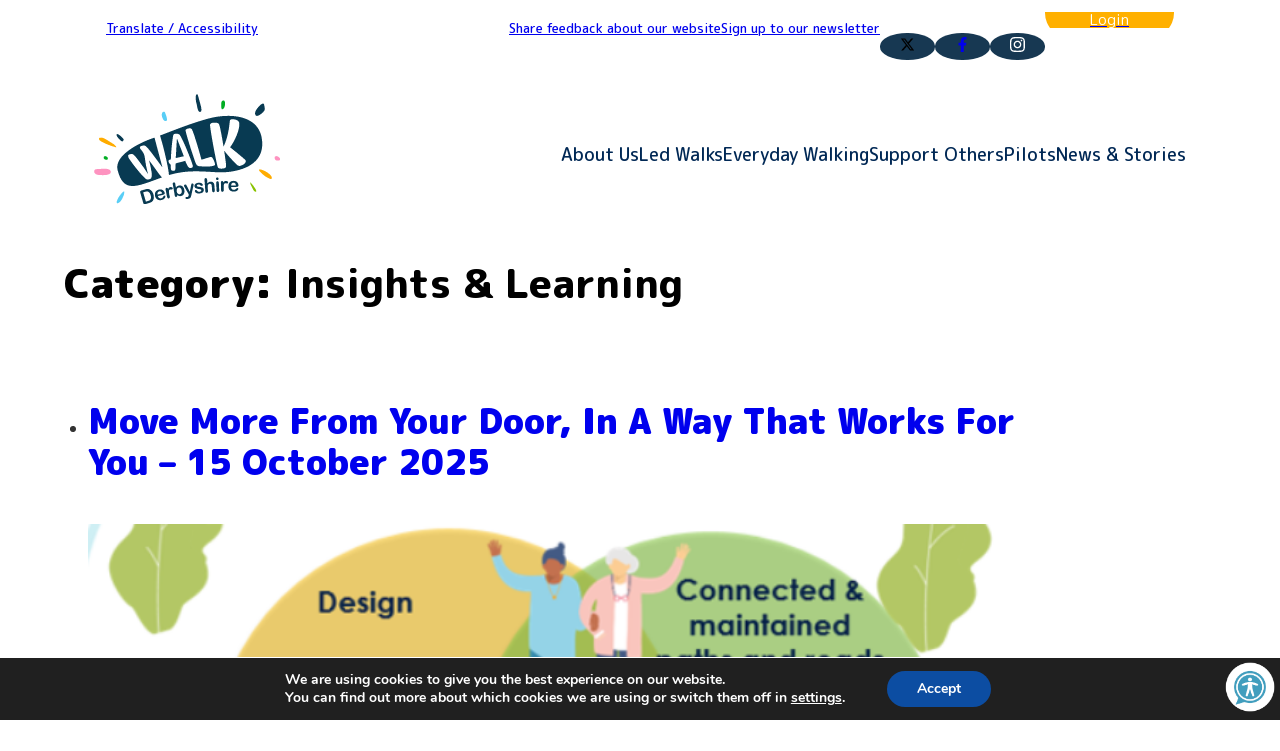

--- FILE ---
content_type: text/html; charset=UTF-8
request_url: https://walkderbyshire.org.uk/category/news/insights-learning/
body_size: 52323
content:
<!DOCTYPE html>
<html lang="en-GB" itemscope itemtype="https://schema.org/WebSite">
<head>
	<meta charset="UTF-8"/>
	<meta name="viewport" content="width=device-width, initial-scale=1"/>
<meta name='robots' content='index, follow, max-image-preview:large, max-snippet:-1, max-video-preview:-1'/>

	<!-- This site is optimized with the Yoast SEO plugin v26.6 - https://yoast.com/wordpress/plugins/seo/ -->
	<link rel="canonical" href="https://walkderbyshire.org.uk/category/news/insights-learning/"/>
	<link rel="next" href="https://walkderbyshire.org.uk/category/news/insights-learning/page/2/"/>
	<meta property="og:locale" content="en_GB"/>
	<meta property="og:type" content="article"/>
	<meta property="og:title" content="Insights &amp; Learning Archives -"/>
	<meta property="og:url" content="https://walkderbyshire.org.uk/category/news/insights-learning/"/>
	<meta name="twitter:card" content="summary_large_image"/>
	<script type="application/ld+json" class="yoast-schema-graph">{"@context":"https://schema.org","@graph":[{"@type":"CollectionPage","@id":"https://walkderbyshire.org.uk/category/news/insights-learning/","url":"https://walkderbyshire.org.uk/category/news/insights-learning/","name":"Insights &amp; Learning Archives -","isPartOf":{"@id":"https://walkderbyshire.org.uk/#website"},"primaryImageOfPage":{"@id":"https://walkderbyshire.org.uk/category/news/insights-learning/#primaryimage"},"image":{"@id":"https://walkderbyshire.org.uk/category/news/insights-learning/#primaryimage"},"thumbnailUrl":"https://walkderbyshire.org.uk/wp-content/uploads/sites/3/2025/10/AE.png","breadcrumb":{"@id":"https://walkderbyshire.org.uk/category/news/insights-learning/#breadcrumb"},"inLanguage":"en-GB"},{"@type":"ImageObject","inLanguage":"en-GB","@id":"https://walkderbyshire.org.uk/category/news/insights-learning/#primaryimage","url":"https://walkderbyshire.org.uk/wp-content/uploads/sites/3/2025/10/AE.png","contentUrl":"https://walkderbyshire.org.uk/wp-content/uploads/sites/3/2025/10/AE.png","width":687,"height":642},{"@type":"BreadcrumbList","@id":"https://walkderbyshire.org.uk/category/news/insights-learning/#breadcrumb","itemListElement":[{"@type":"ListItem","position":1,"name":"Home","item":"https://walkderbyshire.org.uk/"},{"@type":"ListItem","position":2,"name":"News","item":"https://walkderbyshire.org.uk/category/news/"},{"@type":"ListItem","position":3,"name":"Insights &amp; Learning"}]},{"@type":"WebSite","@id":"https://walkderbyshire.org.uk/#website","url":"https://walkderbyshire.org.uk/","name":"","description":"Development Site","potentialAction":[{"@type":"SearchAction","target":{"@type":"EntryPoint","urlTemplate":"https://walkderbyshire.org.uk/?s={search_term_string}"},"query-input":{"@type":"PropertyValueSpecification","valueRequired":true,"valueName":"search_term_string"}}],"inLanguage":"en-GB"}]}</script>
	<!-- / Yoast SEO plugin. -->


<title>Insights &amp; Learning Archives -</title>
<link rel="alternate" type="application/rss+xml" title=" &raquo; Feed" href="https://walkderbyshire.org.uk/feed/"/>
<link rel="alternate" type="application/rss+xml" title=" &raquo; Comments Feed" href="https://walkderbyshire.org.uk/comments/feed/"/>
<link rel="alternate" type="application/rss+xml" title=" &raquo; Insights &amp; Learning Category Feed" href="https://walkderbyshire.org.uk/category/news/insights-learning/feed/"/>
<style id='wp-img-auto-sizes-contain-inline-css'>
img:is([sizes=auto i],[sizes^="auto," i]){contain-intrinsic-size:3000px 1500px}
/*# sourceURL=wp-img-auto-sizes-contain-inline-css */
</style>
<style id='ugb-dep-native-global-style-css-nodep-inline-css'>
body .has-stk-global-color-45090-color{color:#173852 !important;}body .has-stk-global-color-45090-background-color{background-color:#173852 !important;}body .has-stk-global-color-8143-color{color:#74ccf4 !important;}body .has-stk-global-color-8143-background-color{background-color:#74ccf4 !important;}body .has-stk-global-color-66829-color{color:#f299bf !important;}body .has-stk-global-color-66829-background-color{background-color:#f299bf !important;}body .has-stk-global-color-82103-color{color:#8fc794 !important;}body .has-stk-global-color-82103-background-color{background-color:#8fc794 !important;}body .has-stk-global-color-65654-color{color:#94c21f !important;}body .has-stk-global-color-65654-background-color{background-color:#94c21f !important;}body .has-stk-global-color-48208-color{color:#006633 !important;}body .has-stk-global-color-48208-background-color{background-color:#006633 !important;}body .has-stk-global-color-67590-color{color:#3887a8 !important;}body .has-stk-global-color-67590-background-color{background-color:#3887a8 !important;}body .has-stk-global-color-62470-color{color:#ffb000 !important;}body .has-stk-global-color-62470-background-color{background-color:#ffb000 !important;}body .has-stk-global-color-69307-color{color:#000000 !important;}body .has-stk-global-color-69307-background-color{background-color:#000000 !important;}body .has-stk-global-color-97760-color{color:#ffffff !important;}body .has-stk-global-color-97760-background-color{background-color:#ffffff !important;}
/*# sourceURL=ugb-dep-native-global-style-css-nodep-inline-css */
</style>
<link rel='stylesheet' id='ugb-style-css-css' href='https://walkderbyshire.org.uk/wp-content/plugins/stackable-ultimate-gutenberg-blocks-premium/dist/frontend_blocks.css?ver=3.19.5' media='all'/>
<link rel='stylesheet' id='ugb-style-css-responsive-css' href='https://walkderbyshire.org.uk/wp-content/plugins/stackable-ultimate-gutenberg-blocks-premium/dist/frontend_blocks_responsive.css?ver=3.19.5' media='all'/>
<style id='ugb-style-css-nodep-inline-css'>
/* Global colors */
:root {--stk-global-color-45090: #173852; --stk-global-color-45090-rgba: 23, 56, 82; --stk-global-color-8143: #74ccf4; --stk-global-color-8143-rgba: 116, 204, 244; --stk-global-color-66829: #f299bf; --stk-global-color-66829-rgba: 242, 153, 191; --stk-global-color-82103: #8fc794; --stk-global-color-82103-rgba: 143, 199, 148; --stk-global-color-65654: #94c21f; --stk-global-color-65654-rgba: 148, 194, 31; --stk-global-color-48208: #006633; --stk-global-color-48208-rgba: 0, 102, 51; --stk-global-color-67590: #3887a8; --stk-global-color-67590-rgba: 56, 135, 168; --stk-global-color-62470: #ffb000; --stk-global-color-62470-rgba: 255, 176, 0; --stk-global-color-69307: #000000; --stk-global-color-69307-rgba: 0, 0, 0; --stk-global-color-97760: #ffffff; --stk-global-color-97760-rgba: 255, 255, 255;}/* Global typography */
.stk-block h1, [data-block-type="core"] h1, h1[data-block-type="core"], [class*="wp-block-"] h1, h1[class*="wp-block-"], .ugb-main-block h1 { font-family: "M PLUS Rounded 1c", sans-serif !important;font-size: 40px !important;font-weight: 900 !important; }
.stk-block h2, [data-block-type="core"] h2, h2[data-block-type="core"], [class*="wp-block-"] h2, h2[class*="wp-block-"], .ugb-main-block h2 { font-family: "M PLUS Rounded 1c", sans-serif !important;font-size: 35px !important;font-weight: 900 !important; }
.stk-block h3, [data-block-type="core"] h3, h3[data-block-type="core"], [class*="wp-block-"] h3, h3[class*="wp-block-"], .ugb-main-block h3 { font-family: "M PLUS Rounded 1c", sans-serif !important;font-size: 30px !important;font-weight: 900 !important;text-transform: none !important; }
.stk-block h4, [data-block-type="core"] h4, h4[data-block-type="core"], [class*="wp-block-"] h4, h4[class*="wp-block-"], .ugb-main-block h4 { font-family: "M PLUS Rounded 1c", sans-serif !important;font-size: 20px !important;font-weight: 900 !important; }
.stk-block h6, [data-block-type="core"] h6, h6[data-block-type="core"], [class*="wp-block-"] h6, h6[class*="wp-block-"], .ugb-main-block h6 { font-family: "M PLUS Rounded 1c", sans-serif !important;font-size: 13px !important;font-weight: 900 !important;text-transform: none !important; }
.stk-block h5, [data-block-type="core"] h5, h5[data-block-type="core"], [class*="wp-block-"] h5, h5[class*="wp-block-"], .ugb-main-block h5 { font-family: "M PLUS Rounded 1c", sans-serif !important;font-size: 15px !important;font-weight: 900 !important;text-transform: none !important; }
.stk-subtitle, .stk-block .stk-subtitle, .stk-block.stk-subtitle, [data-block-type="core"] .stk-subtitle, [data-block-type="core"].stk-subtitle, .stk-subtitle[data-block-type="core"], .stk-subtitle[data-block-type="core"] , [class*="wp-block-"] .stk-subtitle, [class*="wp-block-"].stk-subtitle, .stk-subtitle[class*="wp-block-"], .stk-subtitle[class*="wp-block-"] , .ugb-main-block.stk-subtitle, .ugb-main-block.stk-subtitle p { font-family: "M PLUS Rounded 1c", sans-serif !important; }
.stk-block p, [data-block-type="core"] p, p[data-block-type="core"], [class*="wp-block-"] p, p[class*="wp-block-"], .ugb-main-block p, .stk-block li, [data-block-type="core"] li:not(.wp-block-post), li[data-block-type="core"], [class*="wp-block-"] li, li[class*="wp-block-"], .ugb-main-block li, .stk-block td, [data-block-type="core"] td, td[data-block-type="core"], [class*="wp-block-"] td, td[class*="wp-block-"], .ugb-main-block td { font-family: "M PLUS Rounded 1c", sans-serif !important;font-size: 16px !important;font-weight: 500 !important; }
/* Global Color Schemes (background-scheme-default-3) */
.stk--background-scheme--scheme-default-3{--stk-block-background-color:#0f0e17;--stk-heading-color:#fffffe;--stk-text-color:#fffffe;--stk-link-color:#f00069;--stk-accent-color:#f00069;--stk-subtitle-color:#f00069;--stk-button-background-color:#f00069;--stk-button-text-color:#fffffe;--stk-button-outline-color:#fffffe;}
/* Global Color Schemes (container-scheme-default-3) */
.stk--container-scheme--scheme-default-3{--stk-container-background-color:#0f0e17;--stk-heading-color:#fffffe;--stk-text-color:#fffffe;--stk-link-color:#f00069;--stk-accent-color:#f00069;--stk-subtitle-color:#f00069;--stk-button-background-color:#f00069;--stk-button-text-color:#fffffe;--stk-button-outline-color:#fffffe;}
/* Global Preset Controls */
:root{--stk--preset--font-size--small:var(--wp--preset--font-size--small);--stk--preset--font-size--medium:var(--wp--preset--font-size--medium);--stk--preset--font-size--large:var(--wp--preset--font-size--large);--stk--preset--font-size--x-large:var(--wp--preset--font-size--x-large);--stk--preset--spacing--20:var(--wp--preset--spacing--20);--stk--preset--spacing--30:var(--wp--preset--spacing--30);--stk--preset--spacing--40:var(--wp--preset--spacing--40);--stk--preset--spacing--50:var(--wp--preset--spacing--50);--stk--preset--spacing--60:var(--wp--preset--spacing--60);--stk--preset--spacing--70:var(--wp--preset--spacing--70);--stk--preset--spacing--80:var(--wp--preset--spacing--80);}
/*# sourceURL=ugb-style-css-nodep-inline-css */
</style>
<link rel='stylesheet' id='ugb-style-css-premium-css' href='https://walkderbyshire.org.uk/wp-content/plugins/stackable-ultimate-gutenberg-blocks-premium/dist/frontend_blocks__premium_only.css?ver=3.19.5' media='all'/>
<style id='wp-block-navigation-link-inline-css'>
.wp-block-navigation .wp-block-navigation-item__label{overflow-wrap:break-word}.wp-block-navigation .wp-block-navigation-item__description{display:none}.link-ui-tools{outline:1px solid #f0f0f0;padding:8px}.link-ui-block-inserter{padding-top:8px}.link-ui-block-inserter__back{margin-left:8px;text-transform:uppercase}
/*# sourceURL=https://walkderbyshire.org.uk/wp-includes/blocks/navigation-link/style.min.css */
</style>
<style id='wp-block-navigation-inline-css'>
.wp-block-navigation{position:relative}.wp-block-navigation ul{margin-bottom:0;margin-left:0;margin-top:0;padding-left:0}.wp-block-navigation ul,.wp-block-navigation ul li{list-style:none;padding:0}.wp-block-navigation .wp-block-navigation-item{align-items:center;background-color:inherit;display:flex;position:relative}.wp-block-navigation .wp-block-navigation-item .wp-block-navigation__submenu-container:empty{display:none}.wp-block-navigation .wp-block-navigation-item__content{display:block;z-index:1}.wp-block-navigation .wp-block-navigation-item__content.wp-block-navigation-item__content{color:inherit}.wp-block-navigation.has-text-decoration-underline .wp-block-navigation-item__content,.wp-block-navigation.has-text-decoration-underline .wp-block-navigation-item__content:active,.wp-block-navigation.has-text-decoration-underline .wp-block-navigation-item__content:focus{text-decoration:underline}.wp-block-navigation.has-text-decoration-line-through .wp-block-navigation-item__content,.wp-block-navigation.has-text-decoration-line-through .wp-block-navigation-item__content:active,.wp-block-navigation.has-text-decoration-line-through .wp-block-navigation-item__content:focus{text-decoration:line-through}.wp-block-navigation :where(a),.wp-block-navigation :where(a:active),.wp-block-navigation :where(a:focus){text-decoration:none}.wp-block-navigation .wp-block-navigation__submenu-icon{align-self:center;background-color:inherit;border:none;color:currentColor;display:inline-block;font-size:inherit;height:.6em;line-height:0;margin-left:.25em;padding:0;width:.6em}.wp-block-navigation .wp-block-navigation__submenu-icon svg{display:inline-block;stroke:currentColor;height:inherit;margin-top:.075em;width:inherit}.wp-block-navigation{--navigation-layout-justification-setting:flex-start;--navigation-layout-direction:row;--navigation-layout-wrap:wrap;--navigation-layout-justify:flex-start;--navigation-layout-align:center}.wp-block-navigation.is-vertical{--navigation-layout-direction:column;--navigation-layout-justify:initial;--navigation-layout-align:flex-start}.wp-block-navigation.no-wrap{--navigation-layout-wrap:nowrap}.wp-block-navigation.items-justified-center{--navigation-layout-justification-setting:center;--navigation-layout-justify:center}.wp-block-navigation.items-justified-center.is-vertical{--navigation-layout-align:center}.wp-block-navigation.items-justified-right{--navigation-layout-justification-setting:flex-end;--navigation-layout-justify:flex-end}.wp-block-navigation.items-justified-right.is-vertical{--navigation-layout-align:flex-end}.wp-block-navigation.items-justified-space-between{--navigation-layout-justification-setting:space-between;--navigation-layout-justify:space-between}.wp-block-navigation .has-child .wp-block-navigation__submenu-container{align-items:normal;background-color:inherit;color:inherit;display:flex;flex-direction:column;opacity:0;position:absolute;z-index:2}@media not (prefers-reduced-motion){.wp-block-navigation .has-child .wp-block-navigation__submenu-container{transition:opacity .1s linear}}.wp-block-navigation .has-child .wp-block-navigation__submenu-container{height:0;overflow:hidden;visibility:hidden;width:0}.wp-block-navigation .has-child .wp-block-navigation__submenu-container>.wp-block-navigation-item>.wp-block-navigation-item__content{display:flex;flex-grow:1;padding:.5em 1em}.wp-block-navigation .has-child .wp-block-navigation__submenu-container>.wp-block-navigation-item>.wp-block-navigation-item__content .wp-block-navigation__submenu-icon{margin-left:auto;margin-right:0}.wp-block-navigation .has-child .wp-block-navigation__submenu-container .wp-block-navigation-item__content{margin:0}.wp-block-navigation .has-child .wp-block-navigation__submenu-container{left:-1px;top:100%}@media (min-width:782px){.wp-block-navigation .has-child .wp-block-navigation__submenu-container .wp-block-navigation__submenu-container{left:100%;top:-1px}.wp-block-navigation .has-child .wp-block-navigation__submenu-container .wp-block-navigation__submenu-container:before{background:#0000;content:"";display:block;height:100%;position:absolute;right:100%;width:.5em}.wp-block-navigation .has-child .wp-block-navigation__submenu-container .wp-block-navigation__submenu-icon{margin-right:.25em}.wp-block-navigation .has-child .wp-block-navigation__submenu-container .wp-block-navigation__submenu-icon svg{transform:rotate(-90deg)}}.wp-block-navigation .has-child .wp-block-navigation-submenu__toggle[aria-expanded=true]~.wp-block-navigation__submenu-container,.wp-block-navigation .has-child:not(.open-on-click):hover>.wp-block-navigation__submenu-container,.wp-block-navigation .has-child:not(.open-on-click):not(.open-on-hover-click):focus-within>.wp-block-navigation__submenu-container{height:auto;min-width:200px;opacity:1;overflow:visible;visibility:visible;width:auto}.wp-block-navigation.has-background .has-child .wp-block-navigation__submenu-container{left:0;top:100%}@media (min-width:782px){.wp-block-navigation.has-background .has-child .wp-block-navigation__submenu-container .wp-block-navigation__submenu-container{left:100%;top:0}}.wp-block-navigation-submenu{display:flex;position:relative}.wp-block-navigation-submenu .wp-block-navigation__submenu-icon svg{stroke:currentColor}button.wp-block-navigation-item__content{background-color:initial;border:none;color:currentColor;font-family:inherit;font-size:inherit;font-style:inherit;font-weight:inherit;letter-spacing:inherit;line-height:inherit;text-align:left;text-transform:inherit}.wp-block-navigation-submenu__toggle{cursor:pointer}.wp-block-navigation-submenu__toggle[aria-expanded=true]+.wp-block-navigation__submenu-icon>svg,.wp-block-navigation-submenu__toggle[aria-expanded=true]>svg{transform:rotate(180deg)}.wp-block-navigation-item.open-on-click .wp-block-navigation-submenu__toggle{padding-left:0;padding-right:.85em}.wp-block-navigation-item.open-on-click .wp-block-navigation-submenu__toggle+.wp-block-navigation__submenu-icon{margin-left:-.6em;pointer-events:none}.wp-block-navigation-item.open-on-click button.wp-block-navigation-item__content:not(.wp-block-navigation-submenu__toggle){padding:0}.wp-block-navigation .wp-block-page-list,.wp-block-navigation__container,.wp-block-navigation__responsive-close,.wp-block-navigation__responsive-container,.wp-block-navigation__responsive-container-content,.wp-block-navigation__responsive-dialog{gap:inherit}:where(.wp-block-navigation.has-background .wp-block-navigation-item a:not(.wp-element-button)),:where(.wp-block-navigation.has-background .wp-block-navigation-submenu a:not(.wp-element-button)){padding:.5em 1em}:where(.wp-block-navigation .wp-block-navigation__submenu-container .wp-block-navigation-item a:not(.wp-element-button)),:where(.wp-block-navigation .wp-block-navigation__submenu-container .wp-block-navigation-submenu a:not(.wp-element-button)),:where(.wp-block-navigation .wp-block-navigation__submenu-container .wp-block-navigation-submenu button.wp-block-navigation-item__content),:where(.wp-block-navigation .wp-block-navigation__submenu-container .wp-block-pages-list__item button.wp-block-navigation-item__content){padding:.5em 1em}.wp-block-navigation.items-justified-right .wp-block-navigation__container .has-child .wp-block-navigation__submenu-container,.wp-block-navigation.items-justified-right .wp-block-page-list>.has-child .wp-block-navigation__submenu-container,.wp-block-navigation.items-justified-space-between .wp-block-page-list>.has-child:last-child .wp-block-navigation__submenu-container,.wp-block-navigation.items-justified-space-between>.wp-block-navigation__container>.has-child:last-child .wp-block-navigation__submenu-container{left:auto;right:0}.wp-block-navigation.items-justified-right .wp-block-navigation__container .has-child .wp-block-navigation__submenu-container .wp-block-navigation__submenu-container,.wp-block-navigation.items-justified-right .wp-block-page-list>.has-child .wp-block-navigation__submenu-container .wp-block-navigation__submenu-container,.wp-block-navigation.items-justified-space-between .wp-block-page-list>.has-child:last-child .wp-block-navigation__submenu-container .wp-block-navigation__submenu-container,.wp-block-navigation.items-justified-space-between>.wp-block-navigation__container>.has-child:last-child .wp-block-navigation__submenu-container .wp-block-navigation__submenu-container{left:-1px;right:-1px}@media (min-width:782px){.wp-block-navigation.items-justified-right .wp-block-navigation__container .has-child .wp-block-navigation__submenu-container .wp-block-navigation__submenu-container,.wp-block-navigation.items-justified-right .wp-block-page-list>.has-child .wp-block-navigation__submenu-container .wp-block-navigation__submenu-container,.wp-block-navigation.items-justified-space-between .wp-block-page-list>.has-child:last-child .wp-block-navigation__submenu-container .wp-block-navigation__submenu-container,.wp-block-navigation.items-justified-space-between>.wp-block-navigation__container>.has-child:last-child .wp-block-navigation__submenu-container .wp-block-navigation__submenu-container{left:auto;right:100%}}.wp-block-navigation:not(.has-background) .wp-block-navigation__submenu-container{background-color:#fff;border:1px solid #00000026}.wp-block-navigation.has-background .wp-block-navigation__submenu-container{background-color:inherit}.wp-block-navigation:not(.has-text-color) .wp-block-navigation__submenu-container{color:#000}.wp-block-navigation__container{align-items:var(--navigation-layout-align,initial);display:flex;flex-direction:var(--navigation-layout-direction,initial);flex-wrap:var(--navigation-layout-wrap,wrap);justify-content:var(--navigation-layout-justify,initial);list-style:none;margin:0;padding-left:0}.wp-block-navigation__container .is-responsive{display:none}.wp-block-navigation__container:only-child,.wp-block-page-list:only-child{flex-grow:1}@keyframes overlay-menu__fade-in-animation{0%{opacity:0;transform:translateY(.5em)}to{opacity:1;transform:translateY(0)}}.wp-block-navigation__responsive-container{bottom:0;display:none;left:0;position:fixed;right:0;top:0}.wp-block-navigation__responsive-container :where(.wp-block-navigation-item a){color:inherit}.wp-block-navigation__responsive-container .wp-block-navigation__responsive-container-content{align-items:var(--navigation-layout-align,initial);display:flex;flex-direction:var(--navigation-layout-direction,initial);flex-wrap:var(--navigation-layout-wrap,wrap);justify-content:var(--navigation-layout-justify,initial)}.wp-block-navigation__responsive-container:not(.is-menu-open.is-menu-open){background-color:inherit!important;color:inherit!important}.wp-block-navigation__responsive-container.is-menu-open{background-color:inherit;display:flex;flex-direction:column}@media not (prefers-reduced-motion){.wp-block-navigation__responsive-container.is-menu-open{animation:overlay-menu__fade-in-animation .1s ease-out;animation-fill-mode:forwards}}.wp-block-navigation__responsive-container.is-menu-open{overflow:auto;padding:clamp(1rem,var(--wp--style--root--padding-top),20rem) clamp(1rem,var(--wp--style--root--padding-right),20rem) clamp(1rem,var(--wp--style--root--padding-bottom),20rem) clamp(1rem,var(--wp--style--root--padding-left),20rem);z-index:100000}.wp-block-navigation__responsive-container.is-menu-open .wp-block-navigation__responsive-container-content{align-items:var(--navigation-layout-justification-setting,inherit);display:flex;flex-direction:column;flex-wrap:nowrap;overflow:visible;padding-top:calc(2rem + 24px)}.wp-block-navigation__responsive-container.is-menu-open .wp-block-navigation__responsive-container-content,.wp-block-navigation__responsive-container.is-menu-open .wp-block-navigation__responsive-container-content .wp-block-navigation__container,.wp-block-navigation__responsive-container.is-menu-open .wp-block-navigation__responsive-container-content .wp-block-page-list{justify-content:flex-start}.wp-block-navigation__responsive-container.is-menu-open .wp-block-navigation__responsive-container-content .wp-block-navigation__submenu-icon{display:none}.wp-block-navigation__responsive-container.is-menu-open .wp-block-navigation__responsive-container-content .has-child .wp-block-navigation__submenu-container{border:none;height:auto;min-width:200px;opacity:1;overflow:initial;padding-left:2rem;padding-right:2rem;position:static;visibility:visible;width:auto}.wp-block-navigation__responsive-container.is-menu-open .wp-block-navigation__responsive-container-content .wp-block-navigation__container,.wp-block-navigation__responsive-container.is-menu-open .wp-block-navigation__responsive-container-content .wp-block-navigation__submenu-container{gap:inherit}.wp-block-navigation__responsive-container.is-menu-open .wp-block-navigation__responsive-container-content .wp-block-navigation__submenu-container{padding-top:var(--wp--style--block-gap,2em)}.wp-block-navigation__responsive-container.is-menu-open .wp-block-navigation__responsive-container-content .wp-block-navigation-item__content{padding:0}.wp-block-navigation__responsive-container.is-menu-open .wp-block-navigation__responsive-container-content .wp-block-navigation-item,.wp-block-navigation__responsive-container.is-menu-open .wp-block-navigation__responsive-container-content .wp-block-navigation__container,.wp-block-navigation__responsive-container.is-menu-open .wp-block-navigation__responsive-container-content .wp-block-page-list{align-items:var(--navigation-layout-justification-setting,initial);display:flex;flex-direction:column}.wp-block-navigation__responsive-container.is-menu-open .wp-block-navigation-item,.wp-block-navigation__responsive-container.is-menu-open .wp-block-navigation-item .wp-block-navigation__submenu-container,.wp-block-navigation__responsive-container.is-menu-open .wp-block-navigation__container,.wp-block-navigation__responsive-container.is-menu-open .wp-block-page-list{background:#0000!important;color:inherit!important}.wp-block-navigation__responsive-container.is-menu-open .wp-block-navigation__submenu-container.wp-block-navigation__submenu-container.wp-block-navigation__submenu-container.wp-block-navigation__submenu-container{left:auto;right:auto}@media (min-width:600px){.wp-block-navigation__responsive-container:not(.hidden-by-default):not(.is-menu-open){background-color:inherit;display:block;position:relative;width:100%;z-index:auto}.wp-block-navigation__responsive-container:not(.hidden-by-default):not(.is-menu-open) .wp-block-navigation__responsive-container-close{display:none}.wp-block-navigation__responsive-container.is-menu-open .wp-block-navigation__submenu-container.wp-block-navigation__submenu-container.wp-block-navigation__submenu-container.wp-block-navigation__submenu-container{left:0}}.wp-block-navigation:not(.has-background) .wp-block-navigation__responsive-container.is-menu-open{background-color:#fff}.wp-block-navigation:not(.has-text-color) .wp-block-navigation__responsive-container.is-menu-open{color:#000}.wp-block-navigation__toggle_button_label{font-size:1rem;font-weight:700}.wp-block-navigation__responsive-container-close,.wp-block-navigation__responsive-container-open{background:#0000;border:none;color:currentColor;cursor:pointer;margin:0;padding:0;text-transform:inherit;vertical-align:middle}.wp-block-navigation__responsive-container-close svg,.wp-block-navigation__responsive-container-open svg{fill:currentColor;display:block;height:24px;pointer-events:none;width:24px}.wp-block-navigation__responsive-container-open{display:flex}.wp-block-navigation__responsive-container-open.wp-block-navigation__responsive-container-open.wp-block-navigation__responsive-container-open{font-family:inherit;font-size:inherit;font-weight:inherit}@media (min-width:600px){.wp-block-navigation__responsive-container-open:not(.always-shown){display:none}}.wp-block-navigation__responsive-container-close{position:absolute;right:0;top:0;z-index:2}.wp-block-navigation__responsive-container-close.wp-block-navigation__responsive-container-close.wp-block-navigation__responsive-container-close{font-family:inherit;font-size:inherit;font-weight:inherit}.wp-block-navigation__responsive-close{width:100%}.has-modal-open .wp-block-navigation__responsive-close{margin-left:auto;margin-right:auto;max-width:var(--wp--style--global--wide-size,100%)}.wp-block-navigation__responsive-close:focus{outline:none}.is-menu-open .wp-block-navigation__responsive-close,.is-menu-open .wp-block-navigation__responsive-container-content,.is-menu-open .wp-block-navigation__responsive-dialog{box-sizing:border-box}.wp-block-navigation__responsive-dialog{position:relative}.has-modal-open .admin-bar .is-menu-open .wp-block-navigation__responsive-dialog{margin-top:46px}@media (min-width:782px){.has-modal-open .admin-bar .is-menu-open .wp-block-navigation__responsive-dialog{margin-top:32px}}html.has-modal-open{overflow:hidden}
/*# sourceURL=https://walkderbyshire.org.uk/wp-includes/blocks/navigation/style.min.css */
</style>
<style id='wp-block-paragraph-inline-css'>
.is-small-text{font-size:.875em}.is-regular-text{font-size:1em}.is-large-text{font-size:2.25em}.is-larger-text{font-size:3em}.has-drop-cap:not(:focus):first-letter{float:left;font-size:8.4em;font-style:normal;font-weight:100;line-height:.68;margin:.05em .1em 0 0;text-transform:uppercase}body.rtl .has-drop-cap:not(:focus):first-letter{float:none;margin-left:.1em}p.has-drop-cap.has-background{overflow:hidden}:root :where(p.has-background){padding:1.25em 2.375em}:where(p.has-text-color:not(.has-link-color)) a{color:inherit}p.has-text-align-left[style*="writing-mode:vertical-lr"],p.has-text-align-right[style*="writing-mode:vertical-rl"]{rotate:180deg}
/*# sourceURL=https://walkderbyshire.org.uk/wp-includes/blocks/paragraph/style.min.css */
</style>
<link rel='stylesheet' id='wc-blocks-style-css' href='https://walkderbyshire.org.uk/wp-content/plugins/woocommerce/assets/client/blocks/wc-blocks.css?ver=wc-10.4.3' media='all'/>
<style id='wc-blocks-style-inline-css'>
:root{--drawer-width: 480px}
/*# sourceURL=wc-blocks-style-inline-css */
</style>
<link rel='stylesheet' id='wc-blocks-style-mini-cart-contents-css' href='https://walkderbyshire.org.uk/wp-content/plugins/woocommerce/assets/client/blocks/mini-cart-contents.css?ver=wc-10.4.3' media='all'/>
<link rel='stylesheet' id='wc-blocks-packages-style-css' href='https://walkderbyshire.org.uk/wp-content/plugins/woocommerce/assets/client/blocks/packages-style.css?ver=wc-10.4.3' media='all'/>
<link rel='stylesheet' id='wc-blocks-style-mini-cart-css' href='https://walkderbyshire.org.uk/wp-content/plugins/woocommerce/assets/client/blocks/mini-cart.css?ver=wc-10.4.3' media='all'/>
<style id='wp-block-template-part-theme-inline-css'>
:root :where(.wp-block-template-part.has-background){margin-bottom:0;margin-top:0;padding:1.25em 2.375em}
/*# sourceURL=https://walkderbyshire.org.uk/wp-includes/blocks/template-part/theme.min.css */
</style>
<style id='wp-block-query-title-inline-css'>
.wp-block-query-title{box-sizing:border-box}
/*# sourceURL=https://walkderbyshire.org.uk/wp-includes/blocks/query-title/style.min.css */
</style>
<style id='wp-block-post-title-inline-css'>
.wp-block-post-title{box-sizing:border-box;word-break:break-word}.wp-block-post-title :where(a){display:inline-block;font-family:inherit;font-size:inherit;font-style:inherit;font-weight:inherit;letter-spacing:inherit;line-height:inherit;text-decoration:inherit}
/*# sourceURL=https://walkderbyshire.org.uk/wp-includes/blocks/post-title/style.min.css */
</style>
<style id='wp-block-post-featured-image-inline-css'>
.wp-block-post-featured-image{margin-left:0;margin-right:0}.wp-block-post-featured-image a{display:block;height:100%}.wp-block-post-featured-image :where(img){box-sizing:border-box;height:auto;max-width:100%;vertical-align:bottom;width:100%}.wp-block-post-featured-image.alignfull img,.wp-block-post-featured-image.alignwide img{width:100%}.wp-block-post-featured-image .wp-block-post-featured-image__overlay.has-background-dim{background-color:#000;inset:0;position:absolute}.wp-block-post-featured-image{position:relative}.wp-block-post-featured-image .wp-block-post-featured-image__overlay.has-background-gradient{background-color:initial}.wp-block-post-featured-image .wp-block-post-featured-image__overlay.has-background-dim-0{opacity:0}.wp-block-post-featured-image .wp-block-post-featured-image__overlay.has-background-dim-10{opacity:.1}.wp-block-post-featured-image .wp-block-post-featured-image__overlay.has-background-dim-20{opacity:.2}.wp-block-post-featured-image .wp-block-post-featured-image__overlay.has-background-dim-30{opacity:.3}.wp-block-post-featured-image .wp-block-post-featured-image__overlay.has-background-dim-40{opacity:.4}.wp-block-post-featured-image .wp-block-post-featured-image__overlay.has-background-dim-50{opacity:.5}.wp-block-post-featured-image .wp-block-post-featured-image__overlay.has-background-dim-60{opacity:.6}.wp-block-post-featured-image .wp-block-post-featured-image__overlay.has-background-dim-70{opacity:.7}.wp-block-post-featured-image .wp-block-post-featured-image__overlay.has-background-dim-80{opacity:.8}.wp-block-post-featured-image .wp-block-post-featured-image__overlay.has-background-dim-90{opacity:.9}.wp-block-post-featured-image .wp-block-post-featured-image__overlay.has-background-dim-100{opacity:1}.wp-block-post-featured-image:where(.alignleft,.alignright){width:100%}
/*# sourceURL=https://walkderbyshire.org.uk/wp-includes/blocks/post-featured-image/style.min.css */
</style>
<style id='wp-block-post-excerpt-inline-css'>
:where(.wp-block-post-excerpt){box-sizing:border-box;margin-bottom:var(--wp--style--block-gap);margin-top:var(--wp--style--block-gap)}.wp-block-post-excerpt__excerpt{margin-bottom:0;margin-top:0}.wp-block-post-excerpt__more-text{margin-bottom:0;margin-top:var(--wp--style--block-gap)}.wp-block-post-excerpt__more-link{display:inline-block}
/*# sourceURL=https://walkderbyshire.org.uk/wp-includes/blocks/post-excerpt/style.min.css */
</style>
<style id='wp-block-post-date-inline-css'>
.wp-block-post-date{box-sizing:border-box}
/*# sourceURL=https://walkderbyshire.org.uk/wp-includes/blocks/post-date/style.min.css */
</style>
<style id='wp-block-columns-inline-css'>
.wp-block-columns{box-sizing:border-box;display:flex;flex-wrap:wrap!important}@media (min-width:782px){.wp-block-columns{flex-wrap:nowrap!important}}.wp-block-columns{align-items:normal!important}.wp-block-columns.are-vertically-aligned-top{align-items:flex-start}.wp-block-columns.are-vertically-aligned-center{align-items:center}.wp-block-columns.are-vertically-aligned-bottom{align-items:flex-end}@media (max-width:781px){.wp-block-columns:not(.is-not-stacked-on-mobile)>.wp-block-column{flex-basis:100%!important}}@media (min-width:782px){.wp-block-columns:not(.is-not-stacked-on-mobile)>.wp-block-column{flex-basis:0;flex-grow:1}.wp-block-columns:not(.is-not-stacked-on-mobile)>.wp-block-column[style*=flex-basis]{flex-grow:0}}.wp-block-columns.is-not-stacked-on-mobile{flex-wrap:nowrap!important}.wp-block-columns.is-not-stacked-on-mobile>.wp-block-column{flex-basis:0;flex-grow:1}.wp-block-columns.is-not-stacked-on-mobile>.wp-block-column[style*=flex-basis]{flex-grow:0}:where(.wp-block-columns){margin-bottom:1.75em}:where(.wp-block-columns.has-background){padding:1.25em 2.375em}.wp-block-column{flex-grow:1;min-width:0;overflow-wrap:break-word;word-break:break-word}.wp-block-column.is-vertically-aligned-top{align-self:flex-start}.wp-block-column.is-vertically-aligned-center{align-self:center}.wp-block-column.is-vertically-aligned-bottom{align-self:flex-end}.wp-block-column.is-vertically-aligned-stretch{align-self:stretch}.wp-block-column.is-vertically-aligned-bottom,.wp-block-column.is-vertically-aligned-center,.wp-block-column.is-vertically-aligned-top{width:100%}
/*# sourceURL=https://walkderbyshire.org.uk/wp-includes/blocks/columns/style.min.css */
</style>
<style id='wp-block-spacer-inline-css'>
.wp-block-spacer{clear:both}
/*# sourceURL=https://walkderbyshire.org.uk/wp-includes/blocks/spacer/style.min.css */
</style>
<style id='wp-block-post-template-inline-css'>
.wp-block-post-template{box-sizing:border-box;list-style:none;margin-bottom:0;margin-top:0;max-width:100%;padding:0}.wp-block-post-template.is-flex-container{display:flex;flex-direction:row;flex-wrap:wrap;gap:1.25em}.wp-block-post-template.is-flex-container>li{margin:0;width:100%}@media (min-width:600px){.wp-block-post-template.is-flex-container.is-flex-container.columns-2>li{width:calc(50% - .625em)}.wp-block-post-template.is-flex-container.is-flex-container.columns-3>li{width:calc(33.33333% - .83333em)}.wp-block-post-template.is-flex-container.is-flex-container.columns-4>li{width:calc(25% - .9375em)}.wp-block-post-template.is-flex-container.is-flex-container.columns-5>li{width:calc(20% - 1em)}.wp-block-post-template.is-flex-container.is-flex-container.columns-6>li{width:calc(16.66667% - 1.04167em)}}@media (max-width:600px){.wp-block-post-template-is-layout-grid.wp-block-post-template-is-layout-grid.wp-block-post-template-is-layout-grid.wp-block-post-template-is-layout-grid{grid-template-columns:1fr}}.wp-block-post-template-is-layout-constrained>li>.alignright,.wp-block-post-template-is-layout-flow>li>.alignright{float:right;margin-inline-end:0;margin-inline-start:2em}.wp-block-post-template-is-layout-constrained>li>.alignleft,.wp-block-post-template-is-layout-flow>li>.alignleft{float:left;margin-inline-end:2em;margin-inline-start:0}.wp-block-post-template-is-layout-constrained>li>.aligncenter,.wp-block-post-template-is-layout-flow>li>.aligncenter{margin-inline-end:auto;margin-inline-start:auto}
/*# sourceURL=https://walkderbyshire.org.uk/wp-includes/blocks/post-template/style.min.css */
</style>
<style id='wp-block-query-pagination-inline-css'>
.wp-block-query-pagination.is-content-justification-space-between>.wp-block-query-pagination-next:last-of-type{margin-inline-start:auto}.wp-block-query-pagination.is-content-justification-space-between>.wp-block-query-pagination-previous:first-child{margin-inline-end:auto}.wp-block-query-pagination .wp-block-query-pagination-previous-arrow{display:inline-block;margin-right:1ch}.wp-block-query-pagination .wp-block-query-pagination-previous-arrow:not(.is-arrow-chevron){transform:scaleX(1)}.wp-block-query-pagination .wp-block-query-pagination-next-arrow{display:inline-block;margin-left:1ch}.wp-block-query-pagination .wp-block-query-pagination-next-arrow:not(.is-arrow-chevron){transform:scaleX(1)}.wp-block-query-pagination.aligncenter{justify-content:center}
/*# sourceURL=https://walkderbyshire.org.uk/wp-includes/blocks/query-pagination/style.min.css */
</style>
<style id='wp-block-group-inline-css'>
.wp-block-group{box-sizing:border-box}:where(.wp-block-group.wp-block-group-is-layout-constrained){position:relative}
/*# sourceURL=https://walkderbyshire.org.uk/wp-includes/blocks/group/style.min.css */
</style>
<style id='wp-block-group-theme-inline-css'>
:where(.wp-block-group.has-background){padding:1.25em 2.375em}
/*# sourceURL=https://walkderbyshire.org.uk/wp-includes/blocks/group/theme.min.css */
</style>
<style id='wp-emoji-styles-inline-css'>

	img.wp-smiley, img.emoji {
		display: inline !important;
		border: none !important;
		box-shadow: none !important;
		height: 1em !important;
		width: 1em !important;
		margin: 0 0.07em !important;
		vertical-align: -0.1em !important;
		background: none !important;
		padding: 0 !important;
	}
/*# sourceURL=wp-emoji-styles-inline-css */
</style>
<style id='wp-block-library-inline-css'>
:root{--wp-block-synced-color:#7a00df;--wp-block-synced-color--rgb:122,0,223;--wp-bound-block-color:var(--wp-block-synced-color);--wp-editor-canvas-background:#ddd;--wp-admin-theme-color:#007cba;--wp-admin-theme-color--rgb:0,124,186;--wp-admin-theme-color-darker-10:#006ba1;--wp-admin-theme-color-darker-10--rgb:0,107,160.5;--wp-admin-theme-color-darker-20:#005a87;--wp-admin-theme-color-darker-20--rgb:0,90,135;--wp-admin-border-width-focus:2px}@media (min-resolution:192dpi){:root{--wp-admin-border-width-focus:1.5px}}.wp-element-button{cursor:pointer}:root .has-very-light-gray-background-color{background-color:#eee}:root .has-very-dark-gray-background-color{background-color:#313131}:root .has-very-light-gray-color{color:#eee}:root .has-very-dark-gray-color{color:#313131}:root .has-vivid-green-cyan-to-vivid-cyan-blue-gradient-background{background:linear-gradient(135deg,#00d084,#0693e3)}:root .has-purple-crush-gradient-background{background:linear-gradient(135deg,#34e2e4,#4721fb 50%,#ab1dfe)}:root .has-hazy-dawn-gradient-background{background:linear-gradient(135deg,#faaca8,#dad0ec)}:root .has-subdued-olive-gradient-background{background:linear-gradient(135deg,#fafae1,#67a671)}:root .has-atomic-cream-gradient-background{background:linear-gradient(135deg,#fdd79a,#004a59)}:root .has-nightshade-gradient-background{background:linear-gradient(135deg,#330968,#31cdcf)}:root .has-midnight-gradient-background{background:linear-gradient(135deg,#020381,#2874fc)}:root{--wp--preset--font-size--normal:16px;--wp--preset--font-size--huge:42px}.has-regular-font-size{font-size:1em}.has-larger-font-size{font-size:2.625em}.has-normal-font-size{font-size:var(--wp--preset--font-size--normal)}.has-huge-font-size{font-size:var(--wp--preset--font-size--huge)}.has-text-align-center{text-align:center}.has-text-align-left{text-align:left}.has-text-align-right{text-align:right}.has-fit-text{white-space:nowrap!important}#end-resizable-editor-section{display:none}.aligncenter{clear:both}.items-justified-left{justify-content:flex-start}.items-justified-center{justify-content:center}.items-justified-right{justify-content:flex-end}.items-justified-space-between{justify-content:space-between}.screen-reader-text{border:0;clip-path:inset(50%);height:1px;margin:-1px;overflow:hidden;padding:0;position:absolute;width:1px;word-wrap:normal!important}.screen-reader-text:focus{background-color:#ddd;clip-path:none;color:#444;display:block;font-size:1em;height:auto;left:5px;line-height:normal;padding:15px 23px 14px;text-decoration:none;top:5px;width:auto;z-index:100000}html :where(.has-border-color){border-style:solid}html :where([style*=border-top-color]){border-top-style:solid}html :where([style*=border-right-color]){border-right-style:solid}html :where([style*=border-bottom-color]){border-bottom-style:solid}html :where([style*=border-left-color]){border-left-style:solid}html :where([style*=border-width]){border-style:solid}html :where([style*=border-top-width]){border-top-style:solid}html :where([style*=border-right-width]){border-right-style:solid}html :where([style*=border-bottom-width]){border-bottom-style:solid}html :where([style*=border-left-width]){border-left-style:solid}html :where(img[class*=wp-image-]){height:auto;max-width:100%}:where(figure){margin:0 0 1em}html :where(.is-position-sticky){--wp-admin--admin-bar--position-offset:var(--wp-admin--admin-bar--height,0px)}@media screen and (max-width:600px){html :where(.is-position-sticky){--wp-admin--admin-bar--position-offset:0px}}
/*# sourceURL=/wp-includes/css/dist/block-library/common.min.css */
</style>
<link rel='stylesheet' id='fontawesome-free-css' href='https://walkderbyshire.org.uk/wp-content/plugins/getwid/vendors/fontawesome-free/css/all.min.css?ver=5.5.0' media='all'/>
<link rel='stylesheet' id='slick-css' href='https://walkderbyshire.org.uk/wp-content/plugins/getwid/vendors/slick/slick/slick.min.css?ver=1.9.0' media='all'/>
<link rel='stylesheet' id='slick-theme-css' href='https://walkderbyshire.org.uk/wp-content/plugins/getwid/vendors/slick/slick/slick-theme.min.css?ver=1.9.0' media='all'/>
<link rel='stylesheet' id='mp-fancybox-css' href='https://walkderbyshire.org.uk/wp-content/plugins/getwid/vendors/mp-fancybox/jquery.fancybox.min.css?ver=3.5.7-mp.1' media='all'/>
<link rel='stylesheet' id='getwid-blocks-css' href='https://walkderbyshire.org.uk/wp-content/plugins/getwid/assets/css/blocks.style.css?ver=2.1.3' media='all'/>
<style id='global-styles-inline-css'>
:root{--wp--preset--aspect-ratio--square: 1;--wp--preset--aspect-ratio--4-3: 4/3;--wp--preset--aspect-ratio--3-4: 3/4;--wp--preset--aspect-ratio--3-2: 3/2;--wp--preset--aspect-ratio--2-3: 2/3;--wp--preset--aspect-ratio--16-9: 16/9;--wp--preset--aspect-ratio--9-16: 9/16;--wp--preset--color--black: #000000;--wp--preset--color--cyan-bluish-gray: #abb8c3;--wp--preset--color--white: #ffffff;--wp--preset--color--pale-pink: #f78da7;--wp--preset--color--vivid-red: #cf2e2e;--wp--preset--color--luminous-vivid-orange: #ff6900;--wp--preset--color--luminous-vivid-amber: #fcb900;--wp--preset--color--light-green-cyan: #7bdcb5;--wp--preset--color--vivid-green-cyan: #00d084;--wp--preset--color--pale-cyan-blue: #8ed1fc;--wp--preset--color--vivid-cyan-blue: #0693e3;--wp--preset--color--vivid-purple: #9b51e0;--wp--preset--color--foreground: #000000;--wp--preset--color--background: #ffffff;--wp--preset--color--primary: #1a4548;--wp--preset--color--secondary: #ffe2c7;--wp--preset--color--tertiary: #F6F6F6;--wp--preset--gradient--vivid-cyan-blue-to-vivid-purple: linear-gradient(135deg,rgb(6,147,227) 0%,rgb(155,81,224) 100%);--wp--preset--gradient--light-green-cyan-to-vivid-green-cyan: linear-gradient(135deg,rgb(122,220,180) 0%,rgb(0,208,130) 100%);--wp--preset--gradient--luminous-vivid-amber-to-luminous-vivid-orange: linear-gradient(135deg,rgb(252,185,0) 0%,rgb(255,105,0) 100%);--wp--preset--gradient--luminous-vivid-orange-to-vivid-red: linear-gradient(135deg,rgb(255,105,0) 0%,rgb(207,46,46) 100%);--wp--preset--gradient--very-light-gray-to-cyan-bluish-gray: linear-gradient(135deg,rgb(238,238,238) 0%,rgb(169,184,195) 100%);--wp--preset--gradient--cool-to-warm-spectrum: linear-gradient(135deg,rgb(74,234,220) 0%,rgb(151,120,209) 20%,rgb(207,42,186) 40%,rgb(238,44,130) 60%,rgb(251,105,98) 80%,rgb(254,248,76) 100%);--wp--preset--gradient--blush-light-purple: linear-gradient(135deg,rgb(255,206,236) 0%,rgb(152,150,240) 100%);--wp--preset--gradient--blush-bordeaux: linear-gradient(135deg,rgb(254,205,165) 0%,rgb(254,45,45) 50%,rgb(107,0,62) 100%);--wp--preset--gradient--luminous-dusk: linear-gradient(135deg,rgb(255,203,112) 0%,rgb(199,81,192) 50%,rgb(65,88,208) 100%);--wp--preset--gradient--pale-ocean: linear-gradient(135deg,rgb(255,245,203) 0%,rgb(182,227,212) 50%,rgb(51,167,181) 100%);--wp--preset--gradient--electric-grass: linear-gradient(135deg,rgb(202,248,128) 0%,rgb(113,206,126) 100%);--wp--preset--gradient--midnight: linear-gradient(135deg,rgb(2,3,129) 0%,rgb(40,116,252) 100%);--wp--preset--gradient--vertical-secondary-to-tertiary: linear-gradient(to bottom,var(--wp--preset--color--secondary) 0%,var(--wp--preset--color--tertiary) 100%);--wp--preset--gradient--vertical-secondary-to-background: linear-gradient(to bottom,var(--wp--preset--color--secondary) 0%,var(--wp--preset--color--background) 100%);--wp--preset--gradient--vertical-tertiary-to-background: linear-gradient(to bottom,var(--wp--preset--color--tertiary) 0%,var(--wp--preset--color--background) 100%);--wp--preset--gradient--diagonal-primary-to-foreground: linear-gradient(to bottom right,var(--wp--preset--color--primary) 0%,var(--wp--preset--color--foreground) 100%);--wp--preset--gradient--diagonal-secondary-to-background: linear-gradient(to bottom right,var(--wp--preset--color--secondary) 50%,var(--wp--preset--color--background) 50%);--wp--preset--gradient--diagonal-background-to-secondary: linear-gradient(to bottom right,var(--wp--preset--color--background) 50%,var(--wp--preset--color--secondary) 50%);--wp--preset--gradient--diagonal-tertiary-to-background: linear-gradient(to bottom right,var(--wp--preset--color--tertiary) 50%,var(--wp--preset--color--background) 50%);--wp--preset--gradient--diagonal-background-to-tertiary: linear-gradient(to bottom right,var(--wp--preset--color--background) 50%,var(--wp--preset--color--tertiary) 50%);--wp--preset--font-size--small: 1rem;--wp--preset--font-size--medium: 1.125rem;--wp--preset--font-size--large: 1.75rem;--wp--preset--font-size--x-large: clamp(1.75rem, 3vw, 2.25rem);--wp--preset--font-family--system-font: -apple-system,BlinkMacSystemFont,"Segoe UI",Roboto,Oxygen-Sans,Ubuntu,Cantarell,"Helvetica Neue",sans-serif;--wp--preset--font-family--source-serif-pro: "Source Serif Pro", serif;--wp--preset--spacing--20: 0.44rem;--wp--preset--spacing--30: 0.67rem;--wp--preset--spacing--40: 1rem;--wp--preset--spacing--50: 1.5rem;--wp--preset--spacing--60: 2.25rem;--wp--preset--spacing--70: 3.38rem;--wp--preset--spacing--80: 5.06rem;--wp--preset--shadow--natural: 6px 6px 9px rgba(0, 0, 0, 0.2);--wp--preset--shadow--deep: 12px 12px 50px rgba(0, 0, 0, 0.4);--wp--preset--shadow--sharp: 6px 6px 0px rgba(0, 0, 0, 0.2);--wp--preset--shadow--outlined: 6px 6px 0px -3px rgb(255, 255, 255), 6px 6px rgb(0, 0, 0);--wp--preset--shadow--crisp: 6px 6px 0px rgb(0, 0, 0);--wp--custom--spacing--small: max(1.25rem, 5vw);--wp--custom--spacing--medium: clamp(2rem, 8vw, calc(4 * var(--wp--style--block-gap)));--wp--custom--spacing--large: clamp(4rem, 10vw, 8rem);--wp--custom--spacing--outer: var(--wp--custom--spacing--small, 1.25rem);--wp--custom--typography--font-size--huge: clamp(2.25rem, 4vw, 2.75rem);--wp--custom--typography--font-size--gigantic: clamp(2.75rem, 6vw, 3.25rem);--wp--custom--typography--font-size--colossal: clamp(3.25rem, 8vw, 6.25rem);--wp--custom--typography--line-height--tiny: 1.15;--wp--custom--typography--line-height--small: 1.2;--wp--custom--typography--line-height--medium: 1.4;--wp--custom--typography--line-height--normal: 1.6;}:root { --wp--style--global--content-size: 650px;--wp--style--global--wide-size: 1000px; }:where(body) { margin: 0; }.wp-site-blocks > .alignleft { float: left; margin-right: 2em; }.wp-site-blocks > .alignright { float: right; margin-left: 2em; }.wp-site-blocks > .aligncenter { justify-content: center; margin-left: auto; margin-right: auto; }:where(.wp-site-blocks) > * { margin-block-start: 1.5rem; margin-block-end: 0; }:where(.wp-site-blocks) > :first-child { margin-block-start: 0; }:where(.wp-site-blocks) > :last-child { margin-block-end: 0; }:root { --wp--style--block-gap: 1.5rem; }:root :where(.is-layout-flow) > :first-child{margin-block-start: 0;}:root :where(.is-layout-flow) > :last-child{margin-block-end: 0;}:root :where(.is-layout-flow) > *{margin-block-start: 1.5rem;margin-block-end: 0;}:root :where(.is-layout-constrained) > :first-child{margin-block-start: 0;}:root :where(.is-layout-constrained) > :last-child{margin-block-end: 0;}:root :where(.is-layout-constrained) > *{margin-block-start: 1.5rem;margin-block-end: 0;}:root :where(.is-layout-flex){gap: 1.5rem;}:root :where(.is-layout-grid){gap: 1.5rem;}.is-layout-flow > .alignleft{float: left;margin-inline-start: 0;margin-inline-end: 2em;}.is-layout-flow > .alignright{float: right;margin-inline-start: 2em;margin-inline-end: 0;}.is-layout-flow > .aligncenter{margin-left: auto !important;margin-right: auto !important;}.is-layout-constrained > .alignleft{float: left;margin-inline-start: 0;margin-inline-end: 2em;}.is-layout-constrained > .alignright{float: right;margin-inline-start: 2em;margin-inline-end: 0;}.is-layout-constrained > .aligncenter{margin-left: auto !important;margin-right: auto !important;}.is-layout-constrained > :where(:not(.alignleft):not(.alignright):not(.alignfull)){max-width: var(--wp--style--global--content-size);margin-left: auto !important;margin-right: auto !important;}.is-layout-constrained > .alignwide{max-width: var(--wp--style--global--wide-size);}body .is-layout-flex{display: flex;}.is-layout-flex{flex-wrap: wrap;align-items: center;}.is-layout-flex > :is(*, div){margin: 0;}body .is-layout-grid{display: grid;}.is-layout-grid > :is(*, div){margin: 0;}body{background-color: var(--wp--preset--color--background);color: var(--wp--preset--color--foreground);font-family: var(--wp--preset--font-family--system-font);font-size: var(--wp--preset--font-size--medium);line-height: var(--wp--custom--typography--line-height--normal);padding-top: 0px;padding-right: 0px;padding-bottom: 0px;padding-left: 0px;}a:where(:not(.wp-element-button)){color: var(--wp--preset--color--foreground);text-decoration: underline;}h1{font-family: var(--wp--preset--font-family--source-serif-pro);font-size: var(--wp--custom--typography--font-size--colossal);font-weight: 300;line-height: var(--wp--custom--typography--line-height--tiny);}h2{font-family: var(--wp--preset--font-family--source-serif-pro);font-size: var(--wp--custom--typography--font-size--gigantic);font-weight: 300;line-height: var(--wp--custom--typography--line-height--small);}h3{font-family: var(--wp--preset--font-family--source-serif-pro);font-size: var(--wp--custom--typography--font-size--huge);font-weight: 300;line-height: var(--wp--custom--typography--line-height--tiny);}h4{font-family: var(--wp--preset--font-family--source-serif-pro);font-size: var(--wp--preset--font-size--x-large);font-weight: 300;line-height: var(--wp--custom--typography--line-height--tiny);}h5{font-family: var(--wp--preset--font-family--system-font);font-size: var(--wp--preset--font-size--medium);font-weight: 700;line-height: var(--wp--custom--typography--line-height--normal);text-transform: uppercase;}h6{font-family: var(--wp--preset--font-family--system-font);font-size: var(--wp--preset--font-size--medium);font-weight: 400;line-height: var(--wp--custom--typography--line-height--normal);text-transform: uppercase;}:root :where(.wp-element-button, .wp-block-button__link){background-color: #32373c;border-width: 0;color: #fff;font-family: inherit;font-size: inherit;font-style: inherit;font-weight: inherit;letter-spacing: inherit;line-height: inherit;padding-top: calc(0.667em + 2px);padding-right: calc(1.333em + 2px);padding-bottom: calc(0.667em + 2px);padding-left: calc(1.333em + 2px);text-decoration: none;text-transform: inherit;}.has-black-color{color: var(--wp--preset--color--black) !important;}.has-cyan-bluish-gray-color{color: var(--wp--preset--color--cyan-bluish-gray) !important;}.has-white-color{color: var(--wp--preset--color--white) !important;}.has-pale-pink-color{color: var(--wp--preset--color--pale-pink) !important;}.has-vivid-red-color{color: var(--wp--preset--color--vivid-red) !important;}.has-luminous-vivid-orange-color{color: var(--wp--preset--color--luminous-vivid-orange) !important;}.has-luminous-vivid-amber-color{color: var(--wp--preset--color--luminous-vivid-amber) !important;}.has-light-green-cyan-color{color: var(--wp--preset--color--light-green-cyan) !important;}.has-vivid-green-cyan-color{color: var(--wp--preset--color--vivid-green-cyan) !important;}.has-pale-cyan-blue-color{color: var(--wp--preset--color--pale-cyan-blue) !important;}.has-vivid-cyan-blue-color{color: var(--wp--preset--color--vivid-cyan-blue) !important;}.has-vivid-purple-color{color: var(--wp--preset--color--vivid-purple) !important;}.has-foreground-color{color: var(--wp--preset--color--foreground) !important;}.has-background-color{color: var(--wp--preset--color--background) !important;}.has-primary-color{color: var(--wp--preset--color--primary) !important;}.has-secondary-color{color: var(--wp--preset--color--secondary) !important;}.has-tertiary-color{color: var(--wp--preset--color--tertiary) !important;}.has-black-background-color{background-color: var(--wp--preset--color--black) !important;}.has-cyan-bluish-gray-background-color{background-color: var(--wp--preset--color--cyan-bluish-gray) !important;}.has-white-background-color{background-color: var(--wp--preset--color--white) !important;}.has-pale-pink-background-color{background-color: var(--wp--preset--color--pale-pink) !important;}.has-vivid-red-background-color{background-color: var(--wp--preset--color--vivid-red) !important;}.has-luminous-vivid-orange-background-color{background-color: var(--wp--preset--color--luminous-vivid-orange) !important;}.has-luminous-vivid-amber-background-color{background-color: var(--wp--preset--color--luminous-vivid-amber) !important;}.has-light-green-cyan-background-color{background-color: var(--wp--preset--color--light-green-cyan) !important;}.has-vivid-green-cyan-background-color{background-color: var(--wp--preset--color--vivid-green-cyan) !important;}.has-pale-cyan-blue-background-color{background-color: var(--wp--preset--color--pale-cyan-blue) !important;}.has-vivid-cyan-blue-background-color{background-color: var(--wp--preset--color--vivid-cyan-blue) !important;}.has-vivid-purple-background-color{background-color: var(--wp--preset--color--vivid-purple) !important;}.has-foreground-background-color{background-color: var(--wp--preset--color--foreground) !important;}.has-background-background-color{background-color: var(--wp--preset--color--background) !important;}.has-primary-background-color{background-color: var(--wp--preset--color--primary) !important;}.has-secondary-background-color{background-color: var(--wp--preset--color--secondary) !important;}.has-tertiary-background-color{background-color: var(--wp--preset--color--tertiary) !important;}.has-black-border-color{border-color: var(--wp--preset--color--black) !important;}.has-cyan-bluish-gray-border-color{border-color: var(--wp--preset--color--cyan-bluish-gray) !important;}.has-white-border-color{border-color: var(--wp--preset--color--white) !important;}.has-pale-pink-border-color{border-color: var(--wp--preset--color--pale-pink) !important;}.has-vivid-red-border-color{border-color: var(--wp--preset--color--vivid-red) !important;}.has-luminous-vivid-orange-border-color{border-color: var(--wp--preset--color--luminous-vivid-orange) !important;}.has-luminous-vivid-amber-border-color{border-color: var(--wp--preset--color--luminous-vivid-amber) !important;}.has-light-green-cyan-border-color{border-color: var(--wp--preset--color--light-green-cyan) !important;}.has-vivid-green-cyan-border-color{border-color: var(--wp--preset--color--vivid-green-cyan) !important;}.has-pale-cyan-blue-border-color{border-color: var(--wp--preset--color--pale-cyan-blue) !important;}.has-vivid-cyan-blue-border-color{border-color: var(--wp--preset--color--vivid-cyan-blue) !important;}.has-vivid-purple-border-color{border-color: var(--wp--preset--color--vivid-purple) !important;}.has-foreground-border-color{border-color: var(--wp--preset--color--foreground) !important;}.has-background-border-color{border-color: var(--wp--preset--color--background) !important;}.has-primary-border-color{border-color: var(--wp--preset--color--primary) !important;}.has-secondary-border-color{border-color: var(--wp--preset--color--secondary) !important;}.has-tertiary-border-color{border-color: var(--wp--preset--color--tertiary) !important;}.has-vivid-cyan-blue-to-vivid-purple-gradient-background{background: var(--wp--preset--gradient--vivid-cyan-blue-to-vivid-purple) !important;}.has-light-green-cyan-to-vivid-green-cyan-gradient-background{background: var(--wp--preset--gradient--light-green-cyan-to-vivid-green-cyan) !important;}.has-luminous-vivid-amber-to-luminous-vivid-orange-gradient-background{background: var(--wp--preset--gradient--luminous-vivid-amber-to-luminous-vivid-orange) !important;}.has-luminous-vivid-orange-to-vivid-red-gradient-background{background: var(--wp--preset--gradient--luminous-vivid-orange-to-vivid-red) !important;}.has-very-light-gray-to-cyan-bluish-gray-gradient-background{background: var(--wp--preset--gradient--very-light-gray-to-cyan-bluish-gray) !important;}.has-cool-to-warm-spectrum-gradient-background{background: var(--wp--preset--gradient--cool-to-warm-spectrum) !important;}.has-blush-light-purple-gradient-background{background: var(--wp--preset--gradient--blush-light-purple) !important;}.has-blush-bordeaux-gradient-background{background: var(--wp--preset--gradient--blush-bordeaux) !important;}.has-luminous-dusk-gradient-background{background: var(--wp--preset--gradient--luminous-dusk) !important;}.has-pale-ocean-gradient-background{background: var(--wp--preset--gradient--pale-ocean) !important;}.has-electric-grass-gradient-background{background: var(--wp--preset--gradient--electric-grass) !important;}.has-midnight-gradient-background{background: var(--wp--preset--gradient--midnight) !important;}.has-vertical-secondary-to-tertiary-gradient-background{background: var(--wp--preset--gradient--vertical-secondary-to-tertiary) !important;}.has-vertical-secondary-to-background-gradient-background{background: var(--wp--preset--gradient--vertical-secondary-to-background) !important;}.has-vertical-tertiary-to-background-gradient-background{background: var(--wp--preset--gradient--vertical-tertiary-to-background) !important;}.has-diagonal-primary-to-foreground-gradient-background{background: var(--wp--preset--gradient--diagonal-primary-to-foreground) !important;}.has-diagonal-secondary-to-background-gradient-background{background: var(--wp--preset--gradient--diagonal-secondary-to-background) !important;}.has-diagonal-background-to-secondary-gradient-background{background: var(--wp--preset--gradient--diagonal-background-to-secondary) !important;}.has-diagonal-tertiary-to-background-gradient-background{background: var(--wp--preset--gradient--diagonal-tertiary-to-background) !important;}.has-diagonal-background-to-tertiary-gradient-background{background: var(--wp--preset--gradient--diagonal-background-to-tertiary) !important;}.has-small-font-size{font-size: var(--wp--preset--font-size--small) !important;}.has-medium-font-size{font-size: var(--wp--preset--font-size--medium) !important;}.has-large-font-size{font-size: var(--wp--preset--font-size--large) !important;}.has-x-large-font-size{font-size: var(--wp--preset--font-size--x-large) !important;}.has-system-font-font-family{font-family: var(--wp--preset--font-family--system-font) !important;}.has-source-serif-pro-font-family{font-family: var(--wp--preset--font-family--source-serif-pro) !important;}
.wc-block-mini-cart__button{
	display:none !important;
}

:target::before {
  content: "";
  display: block;
  height: 120px; /* fixed header height*/
  margin: -120px 0 0; /* negative fixed header height */
}

html, body{
	overflow-x:hidden;
}
h1, h2, h3, h4, h5, h6{
	line-height:2.6rem !important;
}
h1 span, h2 span, h3 span, h4 span, h5 span, h6 span{
	font-weight:800 !important;
}
main p, main ul li{
	font-weight:400 !important;
	line-height:1.6rem !important;
	margin-bottom:24px !important;
}
main ul {
    margin: 0 0 1rem 0  !important;
    padding: 0 0 0 1.5rem  !important;
    list-style-type: disc !important;
    font-family: inherit !important;
    line-height: 1.6 !important;
}
main p b, main p strong{
	font-weight:800 !important;
}

li::before{
	display:none !important;;
}

.customize-support{
	padding-top:0px;
}
.customize-support header{
	top:32px;
}

main{
	min-height:500px;
}

.woocommerce .woocommerce-error[role=alert] li{
	width:96% !important;
}
.woocommerce-error{
	margin-bottom:50px !important;
}


#recite-modal-header{
	font-size:20px !important;
}
#recite-modal-buttons a{
	font-size:15px !important;
}

#wpadminbar{
	z-index:9999999 !important;
}
header{
	position:relative;
	z-index:999999 !important;
	background:none !important;
}
header a span{
	color:inherit !important;
}

/* google translate */
#google_language_translator{
	margin-top:-25px;
	margin-bottom:-20px;
}
#google_language_translator select{
	font-size:13px;
	padding:10px 15px !important;
	background:white;
	color:#333;
}
#css-mobile #google_language_translator{
	margin-top: -15px;
	margin-bottom: -30px;
}

span, .page-numbers, div[data-tippy-root], .group-stats, .gfield_description{
	font-family:"M PLUS Rounded 1c" , sans-serif !important;
	font-weight:500 !important;
}

.stk-button span{
	padding:15px !important;
}

/* reset button */
.reset-btn{
	color:#002855;
	font-size:16px;
	display:block;
	height:30px;
	transform:translatey(26px);
	padding:0px 20px;
	font-family:"M PLUS Rounded 1c" , sans-serif ;
	font-weight:900;
	font-size:15px;
}
#css-mobile .reset-btn{
	margin-top:-8px;
}

#css-mobile .stk-eba47b9, #css-mobile  .stk-e2e36b7, #css-mobile .stk-6e08784{
	margin-left:0px !important;
	padding-left:0px !important;
}
#css-mobile .stk-33adbfa{
	padding-left:0px !important;
}
#css-mobile .stk-6e08784{
	padding-right:0px !important;
}

#animations{
	min-width:100% !important;
	position:absolute !important;
	left:0 !important;
	top:0;
	margin-top:0px !important;
}

@media screen and (min-width:1400px){
	#animations > .layer0{
		top:20em !important;
	}
	#animations > .layer1{
		top:18em !important;
	}
	#animations > .layer2{
		top:12em !important;
	}
	#animations > .layer3{
		top:12em !important;
	}
	#animations > .layer4{
		top:13em !important;
	}
	#animations > .layer5{
		top:13em !important;
	}
}

#intro{
	margin-top:12em !important;
}
#x2-circle-nav-home{
	/* margin-top:450px; 
	margin-top: 50vh;*/
}
#css-mobile #x2-circle-nav-home{
	margin-top: 15vh;
}
#css-mobile #x2-circle-nav-home .stk-block.stk-block-column.stk-column>.stk-column-wrapper{
	padding-left: 15px !important;
	padding-right: 15px !important;

}
#x3-circle-nav h3{
	line-height:1.8rem !important;
}

#css-mobile .pojo-a11y-toolbar-toggle{
	top:65vh;
}
#css-mobile .stk-6bea284{
	margin-bottom:30px;
}
#css-mobile #x3-circle-nav > div > div{
	flex:1 0 50%;
	margin-bottom:30px;
}
#css-mobile #x3-circle-nav > div > div h3{
	margin:0 auto !important;
	max-width:200px;

}
#css-mobile .stk-06d2f5f{
	margin-top:100px;
}
#css-mobile .stk-abc8518 {
	margin-top:150px;
}
#css-mobile #featured-area .stk-9123561{
	top: 350px !important;
	transform: scale(0.55);
	left:-50px;
}
#css-mobile #featured-area .wp-block-getwid-content-slider{
	max-width: 70vw !important;
	margin: 0 auto;
	transform: translatex(10px) !important;
	padding-bottom:100px;
}
#css-mobile #facts-slider{
	width:100%;
	margin:0 !important;
	margin-bottom:30px !important;
}
#css-mobile .stk-d09c60e{
	width:100%;
	padding-right:0px !important;
}
#css-mobile  .wp-block-stackable-number-box > div{
	text-align:center !important;
}
#css-mobile #latest-br-walking-news{
	margin-top:0px;
}

.stk-2cfa99a > div ul.pgafu-filter{
	display:none;
}

#curator-feed-default{
	max-width:1300px;
}
.crt-feed article[aria-label*="Curator.io"]{
	border:1px solid red !important;
	display:none;
}

header{
	background:white;
	z-index:3;
	width:100%;
	top:0;
	left:0;
	transition: 0.2s linear all;
	margin-left:0px !important;
	margin-right:0px !important;
}
body.home header{
	background:none;
}
body.home .header-active{
	background:white;
}
header > div{
	max-width:1500px;
	margin:0 auto;
}
main{
	/* padding-top:260px; */
}



#css-mobile header{
	position:relative;
}
#css-mobile main{
	padding-top:50px;
	
}
#css-mobile .wp-block-stackable-columns{
	padding-left:15px;
	padding-right:15px;
}
#css-mobile .wp-block-getwid-custom-post-type__post > .wp-block-stackable-columns{
	padding-left:0px !important;
	padding-right:0px !important;
}
#css-mobile .wp-site-blocks{
	padding:0px !important;
}
#css-mobile .brand-logo{
	margin-bottom:0px !important;
	margin-top:15px;
}
#css-mobile .to-top{
	padding-bottom:0px;
	margin-bottom:-8px;
}
#css-mobile .stk-b302aab, #css-mobile .stk-38316e8{
	padding:0px !important;
}
#css-mobile .stk-71b4de3-container{
	padding: !important;
}
#css-mobile .swpm-login-widget-form input{
	width:100%;
	border-radius:0px !important;
}


.header-active{
	background:white;
	box-shadow:0px 10px 10px rgba(0,0,0,0.2);
	transition: 0.5s linear all;
}
header .brand-logo, header .brand-logo img, .header-active .brand-logo{
	transition:0.5s linear all;
	max-height:120px;
} 
body.home header .brand-logo, body.home header .brand-logo img{
	max-height:120px;
}
.header-active .brand-logo, .header-active .brand-logo img, .header-active .brand-logo a{
	max-height:120px !important;
	transition: 0.5s linear all;
	margin-top:0px;
}

.stk-5e72672{
	z-index:-1;
}
header ul li a{
	color:#002855 !important;
	padding-bottom:10px !important;
	display:inline-block;
	margin-bottom:-12px;
	margin-right:5px
	font-family:"M PLUS Rounded 1c" sans-serif !important;
	font-weight:900;
	font-size:20px;
	margin-top:-20px;

}
body.home header ul.wp-block-navigation__container > li > a{
	padding-top:10px !important;
}
/*
body.home header ul.wp-block-navigation__container > li > a{
	padding-top:0px !important;
	margin-top:-30px;
}
.header-active ul li a{
	padding-top:0px !important;
}
*/

@media screen and (max-width:1400px){
	.wp-block-navigation__container{
		column-gap:15px !important;
	}
	.wp-block-navigation__container a{
		font-size:18px !important;
	}
}

header li a{
	text-decoration:none !important;
}
header li a:hover{
	text-decoration:none !important;
	background:url('https://makingourmove-co-uk.stackstaging.com/wp-content/uploads/2022/09/wd-menu-border-btm.svg') no-repeat bottom center;
	background-size:contain;
}
header li button{
	display:none !important;
}
header .current-menu-item > a{


	padding-top:0px !important;
	display:inline-block;
	margin-bottom:-12px;
	background:url('https://makingourmove-co-uk.stackstaging.com/wp-content/uploads/2022/09/wd-menu-border-btm.svg') no-repeat bottom center;
	background-size:contain;
}
#css-mobile .wp-block-navigation__submenu-container{
	padding-right:0px;
}
#css-mobile .wp-block-navigation__submenu-container a{
	padding-right:5px !important;
}
header .wp-block-navigation__submenu-container{
	margin-top:10px;
	padding-top:15px;
	border:0px !important;
	background:none !important;
}
header .wp-block-navigation__submenu-container li{
	background:#53CEF9 !important;
	padding:5px 0px;
	margin-top:-1px !important;
}
header .wp-block-navigation__submenu-container li:first-child{
	border-top-left-radius:10px;
	border-top-right-radius:10px;
}
header .wp-block-navigation__submenu-container li:last-child{
	border-bottom-left-radius:10px;
	border-bottom-right-radius:10px;
}
header .wp-block-navigation__submenu-container li a{
	padding:5px 15px !important;
	border-bottom:0px;
	color:white !important;
	font-weight:560;
}

@media screen and (max-width:1502px){
	header > div{
		padding-left:30px;
		padding-right:30px;
	}
}
#css-mobile .wp-block-navigation.wp-container-2{
	position: absolute;
	margin-top: -36px;
	margin-left: -5px
}

p, main ul li{
	color:#333333;
}
main ul{
	padding-left:20px;
	list-style:none;
}
main ul:not(.pgafu-filter) li::before {
  content: "\2022";  
  color: #173852; 
  font-weight: bold; 
  display: inline-block; 
  width: 20px;
  margin-left: -22px;
}
#featured-bloc ul li,  #featured-bloc ul li a, #featured-bloc ul li::before{
	color: white; 
}

main a{
	text-decoration:none;
}
main a:hover{
	text-decoration:underline;
	text-decoration-line: underline !important;
	text-decoration-color: currentcolor !important;
}

footer a{
	color:white;
	text-decoration:none;
}
footer a:hover{
	text-decoration:underline;
}
footer .stk-0f85d9a a{
	font-size:18px;
}



/* slick */

.slick-prev:before{
	content:" ";
	margin-left:-60px;
	padding:6px !important;
	background:url('https://walkderbyshire.org.uk/wp-content/uploads/sites/3/2022/09/arrow-alt.svg') no-repeat center center;
	background-size:contain;
}
.slick-next:before{
	content:" ";
	padding:6px !important;
	margin-left:15px;
	background:url('https://walkderbyshire.org.uk/wp-content/uploads/sites/3/2022/09/arrow.svg') no-repeat center center;
	background-size:contain;
}

.stk-8bd947f{
	opacity:0;
}

/* forms + gravity */

input{
	border:1px solid #B2B2B2;
	padding:15px 20px !important;
	width:100%;
}
label, .swpm-login-widget-form{
	font-size:15px;
}
td > label, div > label{

	font-weight:900 !important;
	color:#3887a8;
	font-family:"M PLUS Rounded 1c", sans-serif;
}
.swpm-registration-membership-level-row, .swpm-join-us-link{
	display:none;
}
.swpm-registration-submit-section{
	text-align:left !important;
}
#swpm_message{
	display:none !important;
}
input[type="submit"]{
	font-family: "M PLUS Rounded 1c", sans-serif;
	font-size: 15px;
	font-weight: 900;
	background:rgb(23, 56, 82);
	padding:30px 10px;
	border-radius:50px;
	color:white;
	margin-top:15px;
	border:0px;
	min-width:150px;
	width:intrinsic;
	cursor:pointer;
}

.gravity-theme{
	font-family:"M PLUS Rounded 1c" sans-serif !important;
	color:#333333;
}
.gravity-theme input{
	border:1px solid #B2B2B2;
	padding:15px 20px !important;
}
.gravity-theme input[type="submit"]{
	border:0px;
	width:auto !important;
}
.gravity-theme input[type="submit"]:hover{
	opacity:0.8;
}
.gravity-theme select, select{
	appearance: none;
	border:1px solid #B2B2B2;
	padding:15px 20px !important;
	border-radius:0px;
	font-size:15px;
}
.gravity-theme .ginput_container_select:after, select:after{
	font-family:"M PLUS Rounded 1c" sans-serif !important;
	content:"⌄";
	color:#B2B2B2;
	position:absolute;
	transform:scalex(-2) scaley(1.3) translatex(12px) translatey(4px);
}
.gravity-theme .gfield-choice-input{
	appearance:none;
	max-height:20px !important;
	max-width:20px !important;
	padding:2.5px 5px 0px 0px !important;
	border:0px;
}
.gform_wrapper.gravity-theme .gfield-choice-input+label{
	padding:5px 0px;
	transform:translatey(2px) translatex(5px);
}
.gravity-theme .gfield-choice-input:after{
	content:" ";
	border:1px solid #B2B2B2;
	padding:0px 10.5px;

}
.gravity-theme .ginput_container_time{
	min-width:100px !important;
	max-width:100px !important;
}
.gravity-theme .gfield-choice-input:checked:after{
	background:#3887A8;
	box-shadow:inset 0px 0px 0px 3px white;
}
.gravity-theme .gform_button, .crt-load-more{
	border:0px;
	border-radius:50px;
	padding:12px 40px !important;
	font-family:"M PLUS Rounded 1c", sans-serif;
	font-weight:900 !important;
	color:white;
	background:#3887A8;
	font-size:16px;
}
.gravity-theme .gfield_label, form label, #gform_wrapper_1 .gchoice_1_4_1:before{
	font-weight:900 !important;
	color:#3887a8;
	font-family:"M PLUS Rounded 1c", sans-serif;
}
.gfield_html, .gfield legend{
	font-size:15px;
	font-family:"M PLUS Rounded 1c", sans-serif;
	font-weight:400;
}

#gform_wrapper_1 div[id="input_1_4"]{
	text-align:center;
}
#gform_wrapper_1 .gchoice_1_4_1:before{
	content:"I'm interested in";
	font-size:15px;
	margin-right:15px;
	display:inline-block;
	line-height:40px;
	vertical-align:middle;
	margin-bottom:-2px;
}
#css-mobile #gform_wrapper_1 .gchoice_1_4_1:before{
	margin-bottom:-5px;
}
#gform_wrapper_1 .gfield_label{
	float:left;
	padding-right:15px;
	margin-left:25%;
	margin-top:15px;
	font-size:15px;
	
}
#gform_wrapper_1 .ginput_container_checkbox{
	display:block;
	
}
#gform_wrapper_1 .ginput_container_checkbox > .gfield_checkbox{
	height:auto;
}
#gform_wrapper_1 .gchoice{
	display:inline-block;
	margin-right:15px;
	min-width:160px;
	height:30px;
}
#gform_wrapper_1 #field_1_4{
	text-align:;
}
#gform_wrapper_1 .gform_footer input{
	margin:0 auto;

}
#css-mobile #gform_wrapper_1{
	padding:0px 15px;
}
#css-mobile input[type='text']{
	border-radius:0px;
}
#gform_submit_button_1{
	width:150px;
}
#gform_wrapper_6 label{
	font-family:"M PLUS Rounded 1c", sans-serif !important;
	font-weight:900 !important;
	color:#3887A8;
}

#gform_wrapper_16 #field_16_3{
	font-family:"M PLUS Rounded 1c", sans-serif !important;
	font-weight:900 !important;
	color:#333;
}
#gform_wrapper_16 #field_16_5 .gchoice_16_5_1 label{
	color:#94C21F;
}
#gform_wrapper_16 #field_16_5 .gfield_radio > div{
	float:left;
}
#gform_wrapper_16 #field_16_5 .gfield_radio > div:first-child{
	width:40%;
}
#gform_wrapper_16 #field_16_5 .gfield_radio > div:last-child{
	width:60%;
}
#gform_wrapper_16 #field_16_9 .form-links{
	margin:0px;
}
#gform_wrapper_16 #field_16_9 .form-links a{
	font-size:15px;
	font-weight:400;
}
#gform_wrapper_16 #field_16_9 .form-links a:first-child{
	color:#3887A8;
}
#gform_wrapper_16 #field_16_9 .form-links a:last-child{
	color:#94C21F;
}
#gform_wrapper_16 .gform_footer{
	margin-top:0px;
	padding-top:0px;
}
.check-images img{
	margin-left:5px;
	margin-right:5px;
	vertical-align: middle; 
}
.check-images label{
	display: flex;
  align-items: center;
	height:45px;
	padding-top:0px !important;
}
.check-images .gchoice {
	margin:25px 0px;
}


/* dashboard */
.stk-51981ee a{
	color: #3887a8;
}
.dash-title{
	margin-top:40px;
	color: #173852;
	border-bottom:3px solid #173852 !important;
	padding-bottom:15px;
}

/* event template */
.wapf-field-paragraph .wapf-field-input{
	font-weight:900;
}
.add-to-cal{
	color:#3887A8;
	font-family: "M PLUS Rounded 1c", sans-serif !important;
	font-weight:900;
}
.mep-events-wrapper{
	max-width:1200px;
	padding:0px;
}
.stk-a683978{
	max-width:1200px;
	margin:0 auto !important;
}
.mep-default-sidrbar-address ul li i, .mep-default-sidrbar-meta i, .df-ico i, .mep-default-sidrbar-events-schedule ul li i{
	background:#173852;
}
.mep-events-wrapper h1, .mep-events-wrapper h2, .mep-events-wrapper h3, .mep-events-wrapper h4, .mep-events-wrapper h5, .mep-events-wrapper h6{
	font-family: "M PLUS Rounded 1c", sans-serif !important;
	font-weight:900;
	color:#173852;
}
.mep-social-share a{
	background:none;
	width:40px !important;
}
.mep-social-share a i{
	color:#398BA8;
}
.mep-default-feature-image{
	margin-top:25px !important;
}
.mep-default-feature-date-location > div > div i:first-child{
	background:#398BA8;
}
.mep-default-feature-date-location > div > div p, .mep-more-date, .mep-default-sidrbar-events-schedule i{
	color:#398BA8;
}
.mep-default-sidrbar-address i{
	display:none;
}
.button.button-default.woocommerce.button.alt.button.alt.btn-mep-event-cart{
	border-radius:50px;
	font-family: "M PLUS Rounded 1c", sans-serif !important;
	font-weight:900;
}
/* event single */
div[data-block-name="woocommerce/handpicked-products"] ul li{
	text-align:left;
	list-style:none;
}
div[data-block-name="woocommerce/handpicked-products"] ul li:before{
	display:none;
}
.woocommerce li:before{
	display:none !important;
}
div[data-block-name="woocommerce/handpicked-products"] .price, div[data-block-name="woocommerce/handpicked-products"] .wp-block-button{
	margin-right:auto;
	margin-left:0px;
}
.wc-block-grid__product-add-to-cart.wp-block-button .wp-block-button__link, .button, .woocommerce a.checkout-button{
	font-family: "M PLUS Rounded 1c", sans-serif;
	font-size: 15px;
	font-weight: 900;
	background:rgb(23, 56, 82) !important;
	padding:15px 20px !important;
	border-radius:50px;
	color:white !important;
	margin-top:15px;
	border:0px;
	min-width:150px;
	width:intrinsic;
	cursor:pointer;
	text-transform:capitalize !important;
}
.wapf, textarea, input, select, address, th, .form-row{
	font-family: "M PLUS Rounded 1c", sans-serif;
	font-size: 16px;
	font-weight: 500 !important;
}
.woocommerce-page ul.woocommerce-order-overview li{
	font-family: "M PLUS Rounded 1c", sans-serif !important;
	font-weight:900 !important;
}
.woocommerce-page ul.woocommerce-order-overview li strong, .woocommerce-page ul.woocommerce-order-overview li strong span{
	color:#398BA8 !important;
	font-weight:900;
}
.product_meta{
	display:none;
}
input{
	font-size:15px;
	color:#333;
}
.woocommerce h1, .woocommerce h2, .woocommerce h3, .woocommerce-page .woocommerce-cart-form table.shop_table_responsive th, .woocommerce-order-overview li{
	color:#173852;
	text-transform:capitalize !important;
}
.woocommerce-cart-form table.shop_table_responsive th, .woocommerce-order-overview li{
	font-family: "M PLUS Rounded 1c", sans-serif;
	font-weight:900;
}
.woocommerce p:not(.stk-block-text__text), .woocommerce span:not(.wp-block-navigation-item__label), .woocommerce p:not(.stk-block-text__text) a{
	color:#333;
	font-family: "M PLUS Rounded 1c", sans-serif;
	font-size: 16px;
}
.woocommerce p{
	font-weight: 500;
}
.woocommerce-message, .woocommerce-info, .woocommerce-message, .woocommerce-error{
	border-left: 0px;
	border-radius: 0px;
	color: #333;
	padding:30px !important;
}
.woocommerce-message a{
	margin-top:-15px !important;
}
.wps-form-group__label{
	margin-bottom:8px;
}
.wps-form-group__control input[type="radio"]{
	appearance: none;
	max-height: 20px !important;
	max-width: 20px !important;
	padding: 2.5px 5px 0px 0px !important;
	border: 0px;
}
.wps-form-group__control input[type="radio"]:after{
	content: " ";
	border: 1px solid #B2B2B2;
	padding: 2px 11px !important;
}
.wps-form-group__control input[type="radio"]:checked:after{
	background:#3887A8;
	box-shadow:inset 0px 0px 0px 3px white;
}
.wps-form-group__control input[type="radio"]{
	margin-right:10px !important;
}
.product-thumbnail{
	display:none;
}
.shop_table, .shop_table a, .shop_table p{
	color:#333;
}
.cart_item{
	border-top:1px solid #333 !important;
}
.woocommerce-page .woocommerce-cart-form table.shop_table_responsive button[name=apply_coupon], .woocommerce-page .woocommerce-cart-form table.shop_table_responsive button[name=update_cart]{
	border:0px;
}
.woocommerce-page form abbr.required{
	color:red !important;
}
.wapf-field-label span{
	color:#3887A8 !important;
	font-size:16px;
}
form .quantity{
	display:none;
}
p[id="billing_country_field"]{
	display:none;
}
.woocommerce .cart-collaterals .cart_totals, .woocommerce-page .cart-collaterals .cart_totals{
	float:right;
	width:auto;
	text-align:right;
}
.related.products {
display: none;
}

/* groups */

.gform_validation_errors h2{
	font-size:15px !important;
	font-weight:400 !important;
}

.group-item{
	box-shadow:0 0 10px 4px rgba(0,0,0,0.05);
	border:0px !important;
	padding:40px;
	margin-bottom:40px;
}
.group-item h3{
	margin-top:0px;
	color:#173852;
}
.group-item h3 span img{
	height:50px;
	position:absolute;
	right:0;
	margin-right:30px;
	margin-top:-5px;
}
.group-item img{
	margin-right:10px;
}
.group-item p{
	margin-top:0px;
}
.group-stats{
	display:flex;
	margin:30px 0px;
	flex-direction:column;
}
.group-stats > div{
	margin-right:15px;
	font-size:16px;
	color:#3887A8;
	display:flex;
	margin-bottom:15px;
}
.group-stats > div:nth-child(1){
	width:100%;
}
.group-stats > div:nth-child(2){
	width:100%;
}
.group-stats > div:nth-child(3){
	width:100%;
}
.group-stats > div:nth-child(4){
	width:100%;
}
.group-stats > div img{
	height:24px;
	width:24px;
}

.group-footer img{
	height:40px;
	margin-right:6px;
}
.group-footer a{
	display:inline-block;
	background:#173852;
	font-family:"M PLUS Rounded 1c" , sans-serif ;
	font-weight:900;
	font-size:15px;
	color:white;
	padding:10px 15px;
	transform:translatey(-15px);
	border-radius:50px;
	text-decoration:none !important;
}
.group-footer a:hover{
	text-decoration:none !important;
	opacity:0.8;
}
#css-mobile .group-item{
	 overflow-wrap: break-word;
	
}
#css-mobile .stk-658551f-container{
	margin:0;
}
#css-mobile .group-footer a{
	display:block;
	margin-bottom:10px;
	transform:translatey(0px);
	width:intrinsic;
	float:none !important;
}

.group-item p > b{
	color:#3887A8;
	font-weight:900;
}
.group-item-event p.blue{
	color:#3887A8;
}
.group-item-event .group-footer{
	padding-top:15px;
	text-align:right;
}
.group-item-event i{
	color:#173852;
}
.group-2-col{
	display: flex;
	gap: 15px; /* for row gap */
}
.group-2-col > div{
	flex:1;
	margin: 0 7.5px; /* for column gap */
	width: calc(50% - 15px); /* for 50% width with 15px column gap */
}
.group-2-col .group-footer a{	
	margin-bottom:8px;
}

/* news */
.pgafu-filter{
	text-align:left;
	padding:0px;
	margin-top:0px;
	margin-bottom:30px;
}
.pgafu-filter li a{
	background:none !important;
	border-right:1px solid #173852;
	padding:0px 15px;
	color:#173852 !important;
}
.pgafu-filter li:last-child a{
	border:0px !important;
}
.pgafu-filter li:first-child a{
	padding-left:0px;
}
.pgafu-filter li:first-child a:after{
	content:" News";
}
.pgafu-filter li.pgafu-active-filtr a{
	background:none !important;
	color:#173852 !important;
	text-decoration:underline;
}
.pgafu-post-grid-main .pgafu-medium-4{
	margin-bottom:10px !important;
}
.pgafu-post-grid-main .pgafu-medium-4 > div{
	box-shadow:0px 5px 15px rgba(0,0,0,0.1);
}
.pgafu-post-grid-main .pgafu-medium-4:nth-child(3n-2){
	background:none !important;
	padding-left:0px;
}
.pgafu-post-grid-main .pgafu-medium-4:nth-child(3n){
	background:none !important;
	padding-right:0px;
}
.pgafu-post-title a{
	text-align:left;
	color:#173852 !important;
	padding:15px !important;
	display:block !important;
	height:120px;
	padding-top:0px !important;
}
.pgafu-post-date{
	color:#3887A8;
	text-align:left;
	padding:0px 30px !important;
	display:block !important;
}
.pgafu-post-date span{
	font-style:normal !important;
	font-size:15px;
}
.pgafu-post-date img{
	display:none !important;
}
.pgafu-post-image-bg{
	min-height:300px;
}
.pgafu-filter li[data-filter='.pgafu-1']{
	display:none;
}
.pgafu-post-content a{
	display:;
}
.pgafu-design-1 .readmorebtn{
	width: 100%;
	text-align: left;
	margin: 0;
	padding: 15px 0px;
	border: 0 !important;
	font-family:"M PLUS Rounded 1c", sans-serif;
	color:black !important;
	opacity:0.5;
}
.pgafu-design-1 .readmorebtn:hover{
	background:white;
	color:black !important;
	opacity:1;
}

/* curator-feed-default-feed-layout */
#curator-feed-default .crt-logo, #curator-feed-default .crt-post-fullname, #curator-feed-default .crt-post-username {
	display:none !important;
}
#curator-feed-default article{
	font-size:15px;
	font-family:"M PLUS Rounded 1c", sans-serif;
}
#curator-feed-default .crt-image-c{
	max-height:170px;
}

/* getwid map */
.wp-block-getwid-image-hotspot a{
	color:#002855;
}
.wp-block-getwid-image-hotspot__dot[data-point-id="8"]{
	background:#002855;
}

.to-top{
	position:absolute;
	right:0;
	bottom:0;
	padding-bottom:65px;
}

#css-mobile .pgafu-post-grid-main .pgafu-medium-4{
	padding-left:0px;
	padding-right:0px;
}
#css-mobile .pgafu-filter li a{
	padding-left:0px;
	margin-right:10px;
}

h5 a{
	color:#002855;
	font-weight:500;
}

.crt-widget .crt-load-more{
	background: #3887a8 !important;
	color: white !important;
	border: 0 !important; 
}


@media screen and (min-width:1600px){
	header{
		margin-left:-96px;
		margin-right:-96px;
	}
}
@media screen and (max-width:1260px){
	.wp-block-navigation__container{
		gap:30px;
	}
	#x3-circle-nav > div{
		border:0px solid red;
		display: flex;
  	flex-wrap: wrap;
	}
	#x3-circle-nav > div > div{
		flex: 1 0 33%;
		border:0px solid blue;
		min-height:350px;
	}
}
@media screen and (max-width:597px){
	.stk-9ba9a57{
		max-width:50%;
		right:0;
		position:absolute;
	}
	header .wp-block-navigation__submenu-container li a{
		color:#3887A8 !important;
	}
}
@media screen and (max-width:760px){
	#animations{
		margin-top:150px !important;
	}
}
@media screen and (max-width:1420px){
	.gchoice label{
		font-size:13px !important;
	}
}
@media screen and (max-width:1320px){
	.gchoice label img{
		height:40px;
	}
}

#css-mobile .stk-block-columns .stk-block-columns{
	padding:0px;
}

.wp-block-getwid-custom-post-type__post h4, .wp-block-getwid-post-carousel__slide h4{
	line-height:1.8rem !important;
}
.wp-block-navigation .wp-block-navigation-item__label{
	line-height:1.8rem;
}
:root :where(.wp-block-post-title){font-family: var(--wp--preset--font-family--source-serif-pro);font-size: var(--wp--custom--typography--font-size--gigantic);font-weight: 300;line-height: var(--wp--custom--typography--line-height--tiny);}
:root :where(.wp-block-query-title){font-family: var(--wp--preset--font-family--source-serif-pro);font-size: var(--wp--custom--typography--font-size--gigantic);font-weight: 300;line-height: var(--wp--custom--typography--line-height--small);}
/*# sourceURL=global-styles-inline-css */
</style>
<style id='core-block-supports-inline-css'>
.wp-container-core-navigation-is-layout-ffdeb3c7{gap:20px;justify-content:flex-end;}.wp-container-core-columns-is-layout-28f84493{flex-wrap:nowrap;}.wp-container-core-query-pagination-is-layout-b2891da8{justify-content:space-between;}.wp-container-core-group-is-layout-37312ec6{justify-content:space-between;}
/*# sourceURL=core-block-supports-inline-css */
</style>
<style id='wp-block-template-skip-link-inline-css'>

		.skip-link.screen-reader-text {
			border: 0;
			clip-path: inset(50%);
			height: 1px;
			margin: -1px;
			overflow: hidden;
			padding: 0;
			position: absolute !important;
			width: 1px;
			word-wrap: normal !important;
		}

		.skip-link.screen-reader-text:focus {
			background-color: #eee;
			clip-path: none;
			color: #444;
			display: block;
			font-size: 1em;
			height: auto;
			left: 5px;
			line-height: normal;
			padding: 15px 23px 14px;
			text-decoration: none;
			top: 5px;
			width: auto;
			z-index: 100000;
		}
/*# sourceURL=wp-block-template-skip-link-inline-css */
</style>
<link rel='stylesheet' id='wapf-frontend-css-css' href='https://walkderbyshire.org.uk/wp-content/plugins/advanced-product-fields-for-woocommerce/assets/css/frontend.min.css?ver=1.6.18' media='all'/>
<link rel='stylesheet' id='pgafu-public-style-css' href='https://walkderbyshire.org.uk/wp-content/plugins/post-grid-and-filter-ultimate/assets/css/pgafu-public.css?ver=1.7.4' media='all'/>
<link rel='stylesheet' id='swpm.common-css' href='https://walkderbyshire.org.uk/wp-content/plugins/simple-membership/css/swpm.common.css?ver=4.6.9' media='all'/>
<link rel='stylesheet' id='woocommerce-layout-css' href='https://walkderbyshire.org.uk/wp-content/plugins/woocommerce/assets/css/woocommerce-layout.css?ver=10.4.3' media='all'/>
<link rel='stylesheet' id='woocommerce-smallscreen-css' href='https://walkderbyshire.org.uk/wp-content/plugins/woocommerce/assets/css/woocommerce-smallscreen.css?ver=10.4.3' media='only screen and (max-width: 768px)'/>
<link rel='stylesheet' id='woocommerce-blocktheme-css' href='https://walkderbyshire.org.uk/wp-content/plugins/woocommerce/assets/css/woocommerce-blocktheme.css?ver=10.4.3' media='all'/>
<link rel='stylesheet' id='woocommerce-general-css' href='//walkderbyshire.org.uk/wp-content/plugins/woocommerce/assets/css/twenty-twenty-two.css?ver=10.4.3' media='all'/>
<style id='woocommerce-inline-inline-css'>
.woocommerce form .form-row .required { visibility: visible; }
/*# sourceURL=woocommerce-inline-inline-css */
</style>
<link rel='stylesheet' id='gateway-css' href='https://walkderbyshire.org.uk/wp-content/plugins/woocommerce-paypal-payments/modules/ppcp-button/assets/css/gateway.css?ver=3.3.1' media='all'/>
<style id='twentytwentytwo-style-inline-css'>
body{-moz-osx-font-smoothing:grayscale;-webkit-font-smoothing:antialiased}a{text-decoration-thickness:1px;text-underline-offset:.25ch}a:focus,a:hover{text-decoration-style:dashed}a:active{text-decoration:none}.wp-block-navigation .wp-block-navigation-item a:focus,.wp-block-navigation .wp-block-navigation-item a:hover{text-decoration:underline;text-decoration-style:solid}.wp-block-file .wp-block-file__button,.wp-block-search__button{background-color:var(--wp--preset--color--primary);border:0 solid;border-radius:0;color:var(--wp--preset--color--background);font-size:var(--wp--preset--font-size--medium);padding:calc(.667em + 2px) calc(1.333em + 2px)}.wp-block-button__link:hover,.wp-block-file .wp-block-file__button:hover,.wp-block-search__button:hover{opacity:.9}.edit-post-visual-editor__post-title-wrapper,.is-root-container .wp-block[data-align=full]>.wp-block-cover,.is-root-container .wp-block[data-align=full]>.wp-block-group,.wp-block-cover.alignfull,.wp-block-group.alignfull,.wp-block-group.has-background,.wp-site-blocks,body>.is-root-container{padding-left:var(--wp--custom--spacing--outer);padding-right:var(--wp--custom--spacing--outer)}.is-root-container .wp-block[data-align=full],.wp-site-blocks .alignfull,.wp-site-blocks>.wp-block-cover,.wp-site-blocks>.wp-block-group.has-background,.wp-site-blocks>.wp-block-template-part>.wp-block-cover,.wp-site-blocks>.wp-block-template-part>.wp-block-group.has-background,body>.is-root-container>.wp-block-cover,body>.is-root-container>.wp-block-template-part>.wp-block-cover,body>.is-root-container>.wp-block-template-part>.wp-block-group.has-background{margin-left:calc(var(--wp--custom--spacing--outer)*-1)!important;margin-right:calc(var(--wp--custom--spacing--outer)*-1)!important;width:unset}.is-root-container .wp-block-columns .wp-block-column .wp-block[data-align=full],.is-root-container .wp-block[data-align=full]>:not(.wp-block-group) .wp-block[data-align=full],.wp-site-blocks .alignfull:not(.wp-block-group) .alignfull,.wp-site-blocks .wp-block-columns .wp-block-column .alignfull{margin-left:auto!important;margin-right:auto!important;width:inherit}.wp-block-navigation__responsive-container.is-menu-open{padding:var(--wp--custom--spacing--outer) var(--wp--custom--spacing--outer) var(--wp--custom--spacing--large)}.wp-block-post-comments ol.commentlist ul.children{margin-bottom:1rem;margin-top:1rem}.wp-block-post-comments ol.commentlist li.comment:not(:last-child){margin-bottom:1rem}:where(pre){overflow-x:auto}
/*# sourceURL=https://walkderbyshire.org.uk/wp-content/themes/twentytwentytwo/style.min.css */
</style>
<link rel='stylesheet' id='moove_gdpr_frontend-css' href='https://walkderbyshire.org.uk/wp-content/plugins/gdpr-cookie-compliance/dist/styles/gdpr-main.css?ver=5.0.9' media='all'/>
<style id='moove_gdpr_frontend-inline-css'>
#moove_gdpr_cookie_modal,#moove_gdpr_cookie_info_bar,.gdpr_cookie_settings_shortcode_content{font-family:&#039;Nunito&#039;,sans-serif}#moove_gdpr_save_popup_settings_button{background-color:#373737;color:#fff}#moove_gdpr_save_popup_settings_button:hover{background-color:#000}#moove_gdpr_cookie_info_bar .moove-gdpr-info-bar-container .moove-gdpr-info-bar-content a.mgbutton,#moove_gdpr_cookie_info_bar .moove-gdpr-info-bar-container .moove-gdpr-info-bar-content button.mgbutton{background-color:#0C4DA2}#moove_gdpr_cookie_modal .moove-gdpr-modal-content .moove-gdpr-modal-footer-content .moove-gdpr-button-holder a.mgbutton,#moove_gdpr_cookie_modal .moove-gdpr-modal-content .moove-gdpr-modal-footer-content .moove-gdpr-button-holder button.mgbutton,.gdpr_cookie_settings_shortcode_content .gdpr-shr-button.button-green{background-color:#0C4DA2;border-color:#0C4DA2}#moove_gdpr_cookie_modal .moove-gdpr-modal-content .moove-gdpr-modal-footer-content .moove-gdpr-button-holder a.mgbutton:hover,#moove_gdpr_cookie_modal .moove-gdpr-modal-content .moove-gdpr-modal-footer-content .moove-gdpr-button-holder button.mgbutton:hover,.gdpr_cookie_settings_shortcode_content .gdpr-shr-button.button-green:hover{background-color:#fff;color:#0C4DA2}#moove_gdpr_cookie_modal .moove-gdpr-modal-content .moove-gdpr-modal-close i,#moove_gdpr_cookie_modal .moove-gdpr-modal-content .moove-gdpr-modal-close span.gdpr-icon{background-color:#0C4DA2;border:1px solid #0C4DA2}#moove_gdpr_cookie_info_bar span.moove-gdpr-infobar-allow-all.focus-g,#moove_gdpr_cookie_info_bar span.moove-gdpr-infobar-allow-all:focus,#moove_gdpr_cookie_info_bar button.moove-gdpr-infobar-allow-all.focus-g,#moove_gdpr_cookie_info_bar button.moove-gdpr-infobar-allow-all:focus,#moove_gdpr_cookie_info_bar span.moove-gdpr-infobar-reject-btn.focus-g,#moove_gdpr_cookie_info_bar span.moove-gdpr-infobar-reject-btn:focus,#moove_gdpr_cookie_info_bar button.moove-gdpr-infobar-reject-btn.focus-g,#moove_gdpr_cookie_info_bar button.moove-gdpr-infobar-reject-btn:focus,#moove_gdpr_cookie_info_bar span.change-settings-button.focus-g,#moove_gdpr_cookie_info_bar span.change-settings-button:focus,#moove_gdpr_cookie_info_bar button.change-settings-button.focus-g,#moove_gdpr_cookie_info_bar button.change-settings-button:focus{-webkit-box-shadow:0 0 1px 3px #0C4DA2;-moz-box-shadow:0 0 1px 3px #0C4DA2;box-shadow:0 0 1px 3px #0C4DA2}#moove_gdpr_cookie_modal .moove-gdpr-modal-content .moove-gdpr-modal-close i:hover,#moove_gdpr_cookie_modal .moove-gdpr-modal-content .moove-gdpr-modal-close span.gdpr-icon:hover,#moove_gdpr_cookie_info_bar span[data-href]>u.change-settings-button{color:#0C4DA2}#moove_gdpr_cookie_modal .moove-gdpr-modal-content .moove-gdpr-modal-left-content #moove-gdpr-menu li.menu-item-selected a span.gdpr-icon,#moove_gdpr_cookie_modal .moove-gdpr-modal-content .moove-gdpr-modal-left-content #moove-gdpr-menu li.menu-item-selected button span.gdpr-icon{color:inherit}#moove_gdpr_cookie_modal .moove-gdpr-modal-content .moove-gdpr-modal-left-content #moove-gdpr-menu li a span.gdpr-icon,#moove_gdpr_cookie_modal .moove-gdpr-modal-content .moove-gdpr-modal-left-content #moove-gdpr-menu li button span.gdpr-icon{color:inherit}#moove_gdpr_cookie_modal .gdpr-acc-link{line-height:0;font-size:0;color:transparent;position:absolute}#moove_gdpr_cookie_modal .moove-gdpr-modal-content .moove-gdpr-modal-close:hover i,#moove_gdpr_cookie_modal .moove-gdpr-modal-content .moove-gdpr-modal-left-content #moove-gdpr-menu li a,#moove_gdpr_cookie_modal .moove-gdpr-modal-content .moove-gdpr-modal-left-content #moove-gdpr-menu li button,#moove_gdpr_cookie_modal .moove-gdpr-modal-content .moove-gdpr-modal-left-content #moove-gdpr-menu li button i,#moove_gdpr_cookie_modal .moove-gdpr-modal-content .moove-gdpr-modal-left-content #moove-gdpr-menu li a i,#moove_gdpr_cookie_modal .moove-gdpr-modal-content .moove-gdpr-tab-main .moove-gdpr-tab-main-content a:hover,#moove_gdpr_cookie_info_bar.moove-gdpr-dark-scheme .moove-gdpr-info-bar-container .moove-gdpr-info-bar-content a.mgbutton:hover,#moove_gdpr_cookie_info_bar.moove-gdpr-dark-scheme .moove-gdpr-info-bar-container .moove-gdpr-info-bar-content button.mgbutton:hover,#moove_gdpr_cookie_info_bar.moove-gdpr-dark-scheme .moove-gdpr-info-bar-container .moove-gdpr-info-bar-content a:hover,#moove_gdpr_cookie_info_bar.moove-gdpr-dark-scheme .moove-gdpr-info-bar-container .moove-gdpr-info-bar-content button:hover,#moove_gdpr_cookie_info_bar.moove-gdpr-dark-scheme .moove-gdpr-info-bar-container .moove-gdpr-info-bar-content span.change-settings-button:hover,#moove_gdpr_cookie_info_bar.moove-gdpr-dark-scheme .moove-gdpr-info-bar-container .moove-gdpr-info-bar-content button.change-settings-button:hover,#moove_gdpr_cookie_info_bar.moove-gdpr-dark-scheme .moove-gdpr-info-bar-container .moove-gdpr-info-bar-content u.change-settings-button:hover,#moove_gdpr_cookie_info_bar span[data-href]>u.change-settings-button,#moove_gdpr_cookie_info_bar.moove-gdpr-dark-scheme .moove-gdpr-info-bar-container .moove-gdpr-info-bar-content a.mgbutton.focus-g,#moove_gdpr_cookie_info_bar.moove-gdpr-dark-scheme .moove-gdpr-info-bar-container .moove-gdpr-info-bar-content button.mgbutton.focus-g,#moove_gdpr_cookie_info_bar.moove-gdpr-dark-scheme .moove-gdpr-info-bar-container .moove-gdpr-info-bar-content a.focus-g,#moove_gdpr_cookie_info_bar.moove-gdpr-dark-scheme .moove-gdpr-info-bar-container .moove-gdpr-info-bar-content button.focus-g,#moove_gdpr_cookie_info_bar.moove-gdpr-dark-scheme .moove-gdpr-info-bar-container .moove-gdpr-info-bar-content a.mgbutton:focus,#moove_gdpr_cookie_info_bar.moove-gdpr-dark-scheme .moove-gdpr-info-bar-container .moove-gdpr-info-bar-content button.mgbutton:focus,#moove_gdpr_cookie_info_bar.moove-gdpr-dark-scheme .moove-gdpr-info-bar-container .moove-gdpr-info-bar-content a:focus,#moove_gdpr_cookie_info_bar.moove-gdpr-dark-scheme .moove-gdpr-info-bar-container .moove-gdpr-info-bar-content button:focus,#moove_gdpr_cookie_info_bar.moove-gdpr-dark-scheme .moove-gdpr-info-bar-container .moove-gdpr-info-bar-content span.change-settings-button.focus-g,span.change-settings-button:focus,button.change-settings-button.focus-g,button.change-settings-button:focus,#moove_gdpr_cookie_info_bar.moove-gdpr-dark-scheme .moove-gdpr-info-bar-container .moove-gdpr-info-bar-content u.change-settings-button.focus-g,#moove_gdpr_cookie_info_bar.moove-gdpr-dark-scheme .moove-gdpr-info-bar-container .moove-gdpr-info-bar-content u.change-settings-button:focus{color:#0C4DA2}#moove_gdpr_cookie_modal .moove-gdpr-branding.focus-g span,#moove_gdpr_cookie_modal .moove-gdpr-modal-content .moove-gdpr-tab-main a.focus-g,#moove_gdpr_cookie_modal .moove-gdpr-modal-content .moove-gdpr-tab-main .gdpr-cd-details-toggle.focus-g{color:#0C4DA2}#moove_gdpr_cookie_modal.gdpr_lightbox-hide{display:none}
/*# sourceURL=moove_gdpr_frontend-inline-css */
</style>
<script src="https://walkderbyshire.org.uk/wp-includes/js/jquery/jquery.min.js?ver=3.7.1" id="jquery-core-js"></script>
<script src="https://walkderbyshire.org.uk/wp-includes/js/jquery/jquery-migrate.min.js?ver=3.4.1" id="jquery-migrate-js"></script>
<script src="https://walkderbyshire.org.uk/wp-content/plugins/woocommerce/assets/js/jquery-blockui/jquery.blockUI.min.js?ver=2.7.0-wc.10.4.3" id="wc-jquery-blockui-js" defer data-wp-strategy="defer"></script>
<script id="wc-add-to-cart-js-extra">
var wc_add_to_cart_params = {"ajax_url":"/wp-admin/admin-ajax.php","wc_ajax_url":"/?wc-ajax=%%endpoint%%","i18n_view_cart":"View basket","cart_url":"https://walkderbyshire.org.uk/cart/","is_cart":"","cart_redirect_after_add":"no"};
//# sourceURL=wc-add-to-cart-js-extra
</script>
<script src="https://walkderbyshire.org.uk/wp-content/plugins/woocommerce/assets/js/frontend/add-to-cart.min.js?ver=10.4.3" id="wc-add-to-cart-js" defer data-wp-strategy="defer"></script>
<script src="https://walkderbyshire.org.uk/wp-content/plugins/woocommerce/assets/js/js-cookie/js.cookie.min.js?ver=2.1.4-wc.10.4.3" id="wc-js-cookie-js" defer data-wp-strategy="defer"></script>
<script id="woocommerce-js-extra">
var woocommerce_params = {"ajax_url":"/wp-admin/admin-ajax.php","wc_ajax_url":"/?wc-ajax=%%endpoint%%","i18n_password_show":"Show password","i18n_password_hide":"Hide password"};
//# sourceURL=woocommerce-js-extra
</script>
<script src="https://walkderbyshire.org.uk/wp-content/plugins/woocommerce/assets/js/frontend/woocommerce.min.js?ver=10.4.3" id="woocommerce-js" defer data-wp-strategy="defer"></script>

<!-- OG: 3.3.8 -->
<meta property="og:type" content="website"><meta property="og:locale" content="en_GB"><meta property="og:url" content="https://walkderbyshire.org.uk/category/news/insights-learning/"><meta property="og:title" content="Insights &amp; Learning Archives -">

<meta property="twitter:partner" content="ogwp"><meta property="twitter:title" content="Insights &amp; Learning Archives -"><meta property="twitter:url" content="https://walkderbyshire.org.uk/category/news/insights-learning/">
<meta itemprop="name" content="Insights &amp; Learning Archives -">
<!-- /OG -->

<link rel="https://api.w.org/" href="https://walkderbyshire.org.uk/wp-json/"/><link rel="alternate" title="JSON" type="application/json" href="https://walkderbyshire.org.uk/wp-json/wp/v2/categories/107"/><link rel="EditURI" type="application/rsd+xml" title="RSD" href="https://walkderbyshire.org.uk/xmlrpc.php?rsd"/>
<meta name="generator" content="WordPress 6.9"/>
<meta name="generator" content="WooCommerce 10.4.3"/>
<!-- FAVHERO FAVICON START --><!-- For iPad with high-resolution Retina display running iOS ≥ 7: --><link rel="apple-touch-icon-precomposed" sizes="152x152" href="https://walkderbyshire.org.uk/wp-content/uploads/sites/3/2023/11/favicon-152.png"><!-- Standard: --><link rel="icon" sizes="152x152" href="https://walkderbyshire.org.uk/wp-content/uploads/sites/3/2023/11/favicon-152.png"><meta name="msapplication-TileColor" content="#FFFFFF"><meta name="msapplication-TileImage" content="https://walkderbyshire.org.uk/wp-content/uploads/sites/3/2023/11/favicon-144.png"><!-- For iPad with high-resolution Retina display running iOS ≤ 6: --><link rel="apple-touch-icon-precomposed" sizes="144x144" href="https://walkderbyshire.org.uk/wp-content/uploads/sites/3/2023/11/favicon-144.png"><!-- For iPhone with high-resolution Retina display running iOS ≥ 7: --><link rel="apple-touch-icon-precomposed" sizes="120x120" href="https://walkderbyshire.org.uk/wp-content/uploads/sites/3/2023/11/favicon-120.png"><!-- For first- and second-generation iPad: --><link rel="apple-touch-icon-precomposed" sizes="72x72" href="https://walkderbyshire.org.uk/wp-content/uploads/sites/3/2023/11/favicon-72.png"><!-- For non-Retina iPhone, iPod Touch, and Android 2.1+ devices: --><link rel="apple-touch-icon-precomposed" href="https://walkderbyshire.org.uk/wp-content/uploads/sites/3/2023/11/favicon-57.png"><!-- FAVHERO FAVICON END --><!-- Google tag (gtag.js) --> <script async src="https://www.googletagmanager.com/gtag/js?id=G-Q83D33RGCT"></script> <script> window.dataLayer = window.dataLayer || []; function gtag(){dataLayer.push(arguments);} gtag('js', new Date()); gtag('config', 'G-Q83D33RGCT'); </script>                            <style>.wc-block-mini-cart{
    display:none !important;
}</style>
                            <script type="importmap" id="wp-importmap">
{"imports":{"@wordpress/interactivity":"https://walkderbyshire.org.uk/wp-includes/js/dist/script-modules/interactivity/index.min.js?ver=8964710565a1d258501f","@woocommerce/stores/woocommerce/cart":"https://walkderbyshire.org.uk/wp-content/plugins/woocommerce/assets/client/blocks/@woocommerce/stores/woocommerce/cart.js?ver=ad551d2c148bcc31fb22","@woocommerce/stores/store-notices":"https://walkderbyshire.org.uk/wp-content/plugins/woocommerce/assets/client/blocks/@woocommerce/stores/store-notices.js?ver=7a2f4f8b16a572617690"}}
</script>
<script type="module" src="https://walkderbyshire.org.uk/wp-content/plugins/woocommerce/assets/client/blocks/woocommerce/mini-cart.js?ver=035599b72f8db44479df" id="woocommerce/mini-cart-js-module"></script>
<link rel="modulepreload" href="https://walkderbyshire.org.uk/wp-includes/js/dist/script-modules/interactivity/index.min.js?ver=8964710565a1d258501f" id="@wordpress/interactivity-js-modulepreload" data-wp-fetchpriority="low">
<link rel="modulepreload" href="https://walkderbyshire.org.uk/wp-content/plugins/woocommerce/assets/client/blocks/@woocommerce/stores/woocommerce/cart.js?ver=ad551d2c148bcc31fb22" id="@woocommerce/stores/woocommerce/cart-js-modulepreload">
	<noscript><style>.woocommerce-product-gallery{ opacity: 1 !important; }</style></noscript>
	<style class='wp-fonts-local'>
@font-face{font-family:"Source Serif Pro";font-style:normal;font-weight:200 900;font-display:fallback;src:url('https://walkderbyshire.org.uk/wp-content/themes/twentytwentytwo/assets/fonts/source-serif-pro/SourceSerif4Variable-Roman.ttf.woff2') format('woff2');font-stretch:normal;}
@font-face{font-family:"Source Serif Pro";font-style:italic;font-weight:200 900;font-display:fallback;src:url('https://walkderbyshire.org.uk/wp-content/themes/twentytwentytwo/assets/fonts/source-serif-pro/SourceSerif4Variable-Italic.ttf.woff2') format('woff2');font-stretch:normal;}
</style>
</head>

<body data-rsssl=1 class="archive category category-insights-learning category-107 wp-embed-responsive wp-theme-twentytwentytwo theme-twentytwentytwo stk--is-twentytwentytwo-theme woocommerce-uses-block-theme woocommerce-block-theme-has-button-styles woocommerce-no-js">
<link href="
https://cdn.jsdelivr.net/npm/reset-css@5.0.2/reset.min.css
" rel="stylesheet">
<div class="wp-site-blocks"><header class="wp-block-template-part" data-block-type="core">
<div class="wp-block-stackable-columns stk-block-columns stk-block stk-ebce89e" data-block-id="ebce89e"><style>.stk-ebce89e{margin-bottom:0px !important;z-index:2 !important}@media screen and (max-width:767px){.stk-ebce89e-column{--stk-columns-spacing:0px !important}}</style><div class="stk-row stk-inner-blocks stk-block-content stk-content-align stk-ebce89e-column">
<div class="wp-block-stackable-column stk-block-column stk-column stk-block stk-6541ff6" data-v="4" data-block-id="6541ff6"><style>.stk-6541ff6{align-self:center !important}.stk-6541ff6-inner-blocks{justify-content:flex-end !important}</style><div class="stk-column-wrapper stk-block-column__content stk-container stk-6541ff6-container stk--no-background stk--no-padding"><div class="stk--block-horizontal-flex stk--column-flex stk-block-content stk-inner-blocks stk-6541ff6-inner-blocks">
<div class="wp-block-stackable-text stk-block-text stk-block stk-12ce2f2" data-block-id="12ce2f2"><style>.stk-12ce2f2{padding-top:10px !important;margin-right:auto !important}.stk-12ce2f2 .stk-block-text__text{font-size:0.8rem !important}@media screen and (max-width:1023px){.stk-12ce2f2 .stk-block-text__text{font-size:0.8rem !important}}@media screen and (max-width:767px){.stk-12ce2f2{max-width:50% !important}}</style><p class="stk-block-text__text has-text-align-left-mobile"><a href="#reciteme"><strong>Translate / Accessibility</strong></a></p></div>



<div class="wp-block-stackable-text stk-block-text stk-block stk-f8bb5e2" data-block-id="f8bb5e2"><style>.stk-f8bb5e2{padding-top:10px !important}.stk-f8bb5e2 .stk-block-text__text{font-size:0.8rem !important}@media screen and (max-width:1023px){.stk-f8bb5e2 .stk-block-text__text{font-size:0.8rem !important}}@media screen and (max-width:767px){.stk-f8bb5e2{max-width:30vw !important}}</style><p class="stk-block-text__text has-text-align-right-mobile"><strong><a href="https://walkderbyshire.org.uk/feedbackform/" data-wpel-link="internal">Share feedback about our website</a></strong></p></div>



<div class="wp-block-stackable-text stk-block-text stk-block stk-d21c19c newsletter hide-mobile" data-block-id="d21c19c"><style>.stk-d21c19c{padding-top:10px !important}.stk-d21c19c .stk-block-text__text{font-size:0.8rem !important;color:var(--stk-global-color-45090,#173852) !important}@media screen and (max-width:1023px){.stk-d21c19c .stk-block-text__text{font-size:0.8rem !important}}</style><p class="stk-block-text__text has-text-color has-stk-global-color-45090-color has-text-align-right"><strong><a href="#newsletter-form"><span style="color: var(--stk-global-color-67590, #3887a8)" class="stk-highlight">Sign up to our newsletter</span></a></strong></p></div>



<div class="wp-block-stackable-button-group stk-block-button-group stk--hide-tablet stk--hide-mobile stk-block stk-c6d6cd1" data-block-id="c6d6cd1"><style>.stk-c6d6cd1{margin-top:10px !important;margin-bottom:10px !important}</style><div class="stk-row stk-inner-blocks has-text-align-center stk-block-content stk-button-group">
<div class="wp-block-stackable-icon-button stk-block-icon-button stk-block stk-2b902cd" data-block-id="2b902cd"><style>.stk-2b902cd .stk-button{padding-top:5px !important;padding-right:5px !important;padding-bottom:5px !important;padding-left:5px !important;background:var(--stk-global-color-45090,#173852) !important}.stk-2b902cd .stk-button .stk--inner-svg svg:last-child{height:15px !important;width:15px !important}.stk-2b902cd .stk-button .stk--inner-svg svg:last-child,.stk-2b902cd .stk-button .stk--inner-svg svg:last-child :is(g,path,rect,polygon,ellipse){fill:var(--stk-global-color-97760,#ffffff) !important}</style><a class="stk-link stk-button stk--hover-effect-darken" href="https://twitter.com/walk_derbyshire" title="Twitter" target="_blank" rel="noreferrer noopener external" data-wpel-link="external"><span class="stk--svg-wrapper"><div class="stk--inner-svg"><svg class="ugb-custom-icon" xmlns="http://www.w3.org/2000/svg" viewBox="0 0 512 512" aria-hidden="true" width="32" height="32"><path d="M389.2 48h70.6L305.6 224.2 487 464H345L233.7 318.6 106.5 464H35.8L200.7 275.5 26.8 48H172.4L272.9 180.9 389.2 48zM364.4 421.8h39.1L151.1 88h-42L364.4 421.8z"></path></svg></div></span></a></div>



<div class="wp-block-stackable-icon-button stk-block-icon-button stk-block stk-7f67c7d" data-block-id="7f67c7d"><style>.stk-7f67c7d .stk-button{padding-top:5px !important;padding-right:5px !important;padding-bottom:5px !important;padding-left:5px !important;background:var(--stk-global-color-45090,#173852) !important}.stk-7f67c7d .stk-button .stk--inner-svg svg:last-child{height:15px !important;width:15px !important}</style><a class="stk-link stk-button stk--hover-effect-darken" href="https://www.facebook.com/WalkDerbys/?hc_ref=ARQmo99gEza-pu1KuXSJP524qgSUfQmhG_io4avHg5LoXkOty61R2VC1m8rbWR-lNR0&amp;ref=nf_target&amp;__xts__[0]=68.[base64]" title="Facebook" target="_blank" rel="noreferrer noopener external" data-wpel-link="external"><span class="stk--svg-wrapper"><div class="stk--inner-svg"><svg aria-hidden="true" data-prefix="fab" data-icon="facebook-f" class="svg-inline--fa fa-facebook-f fa-w-10" xmlns="http://www.w3.org/2000/svg" viewBox="0 0 320 512" width="32" height="32"><path fill="currentColor" d="M279.14 288l14.22-92.66h-88.91v-60.13c0-25.35 12.42-50.06 52.24-50.06h40.42V6.26S260.43 0 225.36 0c-73.22 0-121.08 44.38-121.08 124.72v70.62H22.89V288h81.39v224h100.17V288z"></path></svg></div></span></a></div>



<div class="wp-block-stackable-icon-button stk-block-icon-button stk-block stk-a5608a0" data-block-id="a5608a0"><style>.stk-a5608a0 .stk-button{padding-top:5px !important;padding-right:5px !important;padding-bottom:5px !important;padding-left:5px !important;background:var(--stk-global-color-45090,#173852) !important}.stk-a5608a0 .stk-button .stk--inner-svg svg:last-child{height:15px !important;width:15px !important}</style><a class="stk-link stk-button stk--hover-effect-darken" href="https://www.instagram.com/walkderbys/" title="Instagram" target="_blank" rel="noreferrer noopener external" data-wpel-link="external"><span class="stk--svg-wrapper"><div class="stk--inner-svg"><svg class="ugb-custom-icon" width="32" height="32" viewBox="0 0 30 30" version="1.1" xmlns="http://www.w3.org/2000/svg" xmlns:xlink="http://www.w3.org/1999/xlink" xml:space="preserve" xmlns:serif="http://www.serif.com/" style="fill-rule:evenodd;clip-rule:evenodd;stroke-linejoin:round;stroke-miterlimit:2;" aria-hidden="true">
    <g transform="matrix(1,0,0,1,-1528.16,-10611.1)">
        <g transform="matrix(2,0,0,2,0,0)">
            <g transform="matrix(1,0,0,1,771.568,5320.53)">
                <path d="M0,-14.979C-2.034,-14.979 -2.289,-14.97 -3.088,-14.934C-3.885,-14.898 -4.43,-14.771 -4.906,-14.586C-5.399,-14.394 -5.816,-14.138 -6.233,-13.722C-6.649,-13.306 -6.905,-12.888 -7.096,-12.395C-7.282,-11.919 -7.408,-11.375 -7.445,-10.577C-7.481,-9.778 -7.49,-9.523 -7.49,-7.489C-7.49,-5.455 -7.481,-5.2 -7.445,-4.401C-7.408,-3.604 -7.282,-3.06 -7.096,-2.583C-6.905,-2.091 -6.649,-1.673 -6.233,-1.257C-5.816,-0.84 -5.399,-0.584 -4.906,-0.393C-4.43,-0.208 -3.885,-0.081 -3.088,-0.045C-2.289,-0.008 -2.034,0 0,0C2.034,0 2.289,-0.008 3.088,-0.045C3.885,-0.081 4.43,-0.208 4.906,-0.393C5.399,-0.584 5.816,-0.84 6.233,-1.257C6.649,-1.673 6.905,-2.091 7.096,-2.583C7.282,-3.06 7.408,-3.604 7.445,-4.401C7.481,-5.2 7.49,-5.455 7.49,-7.489C7.49,-9.523 7.481,-9.778 7.445,-10.577C7.408,-11.375 7.282,-11.919 7.096,-12.395C6.905,-12.888 6.649,-13.306 6.233,-13.722C5.816,-14.138 5.399,-14.394 4.906,-14.586C4.43,-14.771 3.885,-14.898 3.088,-14.934C2.289,-14.97 2.034,-14.979 0,-14.979M0,-13.63C2,-13.63 2.237,-13.622 3.026,-13.586C3.757,-13.553 4.153,-13.431 4.417,-13.328C4.767,-13.192 5.016,-13.03 5.278,-12.768C5.54,-12.506 5.703,-12.256 5.839,-11.907C5.941,-11.643 6.063,-11.246 6.096,-10.516C6.133,-9.726 6.14,-9.489 6.14,-7.489C6.14,-5.489 6.133,-5.253 6.096,-4.463C6.063,-3.733 5.941,-3.336 5.839,-3.072C5.703,-2.723 5.54,-2.473 5.278,-2.211C5.016,-1.949 4.767,-1.787 4.417,-1.651C4.153,-1.548 3.757,-1.426 3.026,-1.393C2.237,-1.357 2,-1.349 0,-1.349C-2,-1.349 -2.237,-1.357 -3.026,-1.393C-3.757,-1.426 -4.153,-1.548 -4.417,-1.651C-4.767,-1.787 -5.016,-1.949 -5.278,-2.211C-5.54,-2.473 -5.703,-2.723 -5.839,-3.072C-5.941,-3.336 -6.063,-3.733 -6.096,-4.463C-6.133,-5.253 -6.14,-5.489 -6.14,-7.489C-6.14,-9.489 -6.133,-9.726 -6.096,-10.516C-6.063,-11.246 -5.941,-11.643 -5.839,-11.907C-5.703,-12.256 -5.54,-12.506 -5.278,-12.768C-5.016,-13.03 -4.767,-13.192 -4.417,-13.328C-4.153,-13.431 -3.757,-13.553 -3.026,-13.586C-2.237,-13.622 -2,-13.63 0,-13.63" style="fill:white;fill-rule:nonzero;"></path>
            </g>
        </g>
        <g transform="matrix(2,0,0,2,0,0)">
            <g transform="matrix(1,0,0,1,771.568,5310.54)">
                <path d="M0,4.994C-1.379,4.994 -2.497,3.876 -2.497,2.497C-2.497,1.119 -1.379,0.001 0,0.001C1.379,0.001 2.497,1.119 2.497,2.497C2.497,3.876 1.379,4.994 0,4.994M0,-1.349C-2.124,-1.349 -3.846,0.373 -3.846,2.497C-3.846,4.622 -2.124,6.343 0,6.343C2.124,6.343 3.846,4.622 3.846,2.497C3.846,0.373 2.124,-1.349 0,-1.349" style="fill:white;fill-rule:nonzero;"></path>
            </g>
        </g>
        <g transform="matrix(2,0,0,2,0,0)">
            <g transform="matrix(0,-1,-1,0,775.565,5308.14)">
                <path d="M-0.899,-0.899C-1.395,-0.899 -1.798,-0.497 -1.798,0C-1.798,0.496 -1.395,0.899 -0.899,0.899C-0.403,0.899 0,0.496 0,0C0,-0.497 -0.403,-0.899 -0.899,-0.899" style="fill:white;fill-rule:nonzero;"></path>
            </g>
        </g>
    </g>
</svg></div></span></a></div>
</div></div>



<div class="wp-block-stackable-button-group stk-block-button-group stk-block stk-6733ac4" data-block-id="6733ac4"><div class="stk-row stk-inner-blocks has-text-align-right stk-block-content stk-button-group">
<div class="wp-block-stackable-button stk-block-button stk-block stk-8bd947f" data-block-id="8bd947f"><style>.stk-8bd947f{border-radius:0px !important;overflow:hidden !important}.stk-8bd947f .stk-button{padding-top:10px !important;padding-right:30px !important;padding-bottom:10px !important;padding-left:30px !important;background:var(--stk-global-color-62470,#ffb000) !important;border-top-left-radius:25px !important;border-top-right-radius:25px !important;border-bottom-right-radius:25px !important;border-bottom-left-radius:25px !important}.stk-8bd947f .stk-button__inner-text{font-size:15px !important;color:var(--stk-global-color-97760,#ffffff) !important;font-weight:400 !important;font-family:"M PLUS Rounded 1c",Sans-serif !important}@media screen and (max-width:1023px){.stk-8bd947f .stk-button__inner-text{font-size:15px !important}}</style><style class="stk-custom-css">.stk-8bd947f.stk-block-button a{border-top-left-radius:0px !important;border-top-right-radius:0px !important}</style><a class="stk-link stk-button stk--hover-effect-darken" href="https://walkderbyshire.org.uk/login-register/" data-wpel-link="internal"><span class="has-text-color has-stk-global-color-97760-color stk-button__inner-text">Login</span></a></div>
</div></div>
</div></div></div>
</div></div>



<div class="wp-block-stackable-columns stk-block-columns stk-block stk-1e14e19" data-block-id="1e14e19"><div class="stk-row stk-inner-blocks stk-block-content stk-content-align stk-1e14e19-column">
<div class="wp-block-stackable-column stk-block-column stk-column stk-block stk-9d06514" data-v="4" data-block-id="9d06514"><style>.stk-9d06514-container{margin-top:0px !important;margin-right:0px !important;margin-bottom:0px !important;margin-left:0px !important}.stk-9d06514{z-index:2 !important}@media screen and (min-width:768px){.stk-9d06514{flex:var(--stk-flex-grow,1) 1 calc(17% - var(--stk-column-gap,0px) * 1 / 2 ) !important}}</style><div class="stk-column-wrapper stk-block-column__content stk-container stk-9d06514-container stk--no-background stk--no-padding"><div class="stk-block-content stk-inner-blocks stk-9d06514-inner-blocks">
<div class="wp-block-stackable-image stk-block-image stk-block stk-8677f94 brand-logo" data-block-id="8677f94"><style>.stk-8677f94{margin-bottom:30px !important}.stk-8677f94 .stk-img-wrapper{height:120px !important}.stk-8677f94 .stk-img-wrapper img{object-position:0% 50% !important;object-fit:contain !important}</style><figure><a class="stk-link" href="/" data-wpel-link="internal"><span class="stk-img-wrapper stk-image--shape-stretch"><img decoding="async" class="stk-img wp-image-47" src="https://walkderbyshire.org.uk/wp-content/uploads/sites/3/2022/09/Walk-Derbyshire-Logo.svg" width="150" height="120" alt="Walk Derbyshire Logo
"/></span></a></figure></div>
</div></div></div>



<div class="wp-block-stackable-column stk-block-column stk-column stk-block stk-9ba9a57" data-v="4" data-block-id="9ba9a57"><style>.stk-9ba9a57-container{margin-right:0px !important}.stk-9ba9a57{align-self:center !important;z-index:2 !important}@media screen and (min-width:768px){.stk-9ba9a57{flex:var(--stk-flex-grow,1) 1 calc(83% - var(--stk-column-gap,0px) * 1 / 2 ) !important}}</style><div class="stk-column-wrapper stk-block-column__content stk-container stk-9ba9a57-container stk--no-background stk--no-padding"><div class="stk-block-content stk-inner-blocks stk-9ba9a57-inner-blocks"><nav style="font-size:1rem;" class="is-responsive items-justified-right wp-block-navigation is-content-justification-right is-layout-flex wp-container-core-navigation-is-layout-ffdeb3c7 wp-block-navigation-is-layout-flex" aria-label="Navigation" data-wp-interactive="core/navigation" data-wp-context='{"overlayOpenedBy":{"click":false,"hover":false,"focus":false},"type":"overlay","roleAttribute":"","ariaLabel":"Menu"}' data-block-type="core"><button aria-haspopup="dialog" aria-label="Open menu" class="wp-block-navigation__responsive-container-open" data-wp-on--click="actions.openMenuOnClick" data-wp-on--keydown="actions.handleMenuKeydown"><svg width="24" height="24" xmlns="http://www.w3.org/2000/svg" viewBox="0 0 24 24"><path d="M5 5v1.5h14V5H5z"></path><path d="M5 12.8h14v-1.5H5v1.5z"></path><path d="M5 19h14v-1.5H5V19z"></path></svg></button>
				<div class="wp-block-navigation__responsive-container" id="modal-1" data-wp-class--has-modal-open="state.isMenuOpen" data-wp-class--is-menu-open="state.isMenuOpen" data-wp-watch="callbacks.initMenu" data-wp-on--keydown="actions.handleMenuKeydown" data-wp-on--focusout="actions.handleMenuFocusout" tabindex="-1">
					<div class="wp-block-navigation__responsive-close" tabindex="-1">
						<div class="wp-block-navigation__responsive-dialog" data-wp-bind--aria-modal="state.ariaModal" data-wp-bind--aria-label="state.ariaLabel" data-wp-bind--role="state.roleAttribute">
							<button aria-label="Close menu" class="wp-block-navigation__responsive-container-close" data-wp-on--click="actions.closeMenuOnClick"><svg xmlns="http://www.w3.org/2000/svg" viewBox="0 0 24 24" width="24" height="24" aria-hidden="true" focusable="false"><path d="m13.06 12 6.47-6.47-1.06-1.06L12 10.94 5.53 4.47 4.47 5.53 10.94 12l-6.47 6.47 1.06 1.06L12 13.06l6.47 6.47 1.06-1.06L13.06 12Z"></path></svg></button>
							<div class="wp-block-navigation__responsive-container-content" data-wp-watch="callbacks.focusFirstElement" id="modal-1-content">
								<ul style="font-size:1rem;" class="wp-block-navigation__container is-responsive items-justified-right wp-block-navigation"><li data-wp-context="{ &quot;submenuOpenedBy&quot;: { &quot;click&quot;: false, &quot;hover&quot;: false, &quot;focus&quot;: false }, &quot;type&quot;: &quot;submenu&quot;, &quot;modal&quot;: null, &quot;previousFocus&quot;: null }" data-wp-interactive="core/navigation" data-wp-on--focusout="actions.handleMenuFocusout" data-wp-on--keydown="actions.handleMenuKeydown" data-wp-on--mouseenter="actions.openMenuOnHover" data-wp-on--mouseleave="actions.closeMenuOnHover" data-wp-watch="callbacks.initMenu" tabindex="-1" style="font-size: 1rem;" class="wp-block-navigation-item has-child open-on-hover-click wp-block-navigation-submenu" data-block-type="core"><a class="wp-block-navigation-item__content" href="https://walkderbyshire.org.uk/about-walk-derbyshire/" data-wpel-link="internal"><span class="wp-block-navigation-item__label">About Us</span></a><button data-wp-bind--aria-expanded="state.isMenuOpen" data-wp-on--click="actions.toggleMenuOnClick" aria-label="About Us submenu" class="wp-block-navigation__submenu-icon wp-block-navigation-submenu__toggle"><svg xmlns="http://www.w3.org/2000/svg" width="12" height="12" viewBox="0 0 12 12" fill="none" aria-hidden="true" focusable="false"><path d="M1.50002 4L6.00002 8L10.5 4" stroke-width="1.5"></path></svg></button><ul data-wp-on--focus="actions.openMenuOnFocus" class="wp-block-navigation__submenu-container wp-block-navigation-submenu"><li style="font-size: 1rem;" class=" wp-block-navigation-item wp-block-navigation-link" data-block-type="core"><a class="wp-block-navigation-item__content" href="https://walkderbyshire.org.uk/about-walk-derbyshire-2/walk-derbyshire-app/" data-wpel-link="internal"><span class="wp-block-navigation-item__label">NEW Walk Derbyshire App</span></a></li></ul></li><li data-wp-context="{ &quot;submenuOpenedBy&quot;: { &quot;click&quot;: false, &quot;hover&quot;: false, &quot;focus&quot;: false }, &quot;type&quot;: &quot;submenu&quot;, &quot;modal&quot;: null, &quot;previousFocus&quot;: null }" data-wp-interactive="core/navigation" data-wp-on--focusout="actions.handleMenuFocusout" data-wp-on--keydown="actions.handleMenuKeydown" data-wp-on--mouseenter="actions.openMenuOnHover" data-wp-on--mouseleave="actions.closeMenuOnHover" data-wp-watch="callbacks.initMenu" tabindex="-1" style="font-size: 1rem;" class="wp-block-navigation-item has-child open-on-hover-click wp-block-navigation-submenu" data-block-type="core"><a class="wp-block-navigation-item__content" href="https://walkderbyshire.org.uk/find-group/" data-wpel-link="internal"><span class="wp-block-navigation-item__label">Led Walks</span></a><button data-wp-bind--aria-expanded="state.isMenuOpen" data-wp-on--click="actions.toggleMenuOnClick" aria-label="Led Walks submenu" class="wp-block-navigation__submenu-icon wp-block-navigation-submenu__toggle"><svg xmlns="http://www.w3.org/2000/svg" width="12" height="12" viewBox="0 0 12 12" fill="none" aria-hidden="true" focusable="false"><path d="M1.50002 4L6.00002 8L10.5 4" stroke-width="1.5"></path></svg></button><ul data-wp-on--focus="actions.openMenuOnFocus" class="wp-block-navigation__submenu-container wp-block-navigation-submenu"><li style="font-size: 1rem;" class=" wp-block-navigation-item wp-block-navigation-link" data-block-type="core"><a class="wp-block-navigation-item__content" href="https://walkderbyshire.org.uk/get-walking/your-area/" data-wpel-link="internal"><span class="wp-block-navigation-item__label">Your Area</span></a></li><li style="font-size: 1rem;" class=" wp-block-navigation-item wp-block-navigation-link" data-block-type="core"><a class="wp-block-navigation-item__content" href="https://walkderbyshire.org.uk/share-group/" data-wpel-link="internal"><span class="wp-block-navigation-item__label">Share a Group</span></a></li></ul></li><li data-wp-context="{ &quot;submenuOpenedBy&quot;: { &quot;click&quot;: false, &quot;hover&quot;: false, &quot;focus&quot;: false }, &quot;type&quot;: &quot;submenu&quot;, &quot;modal&quot;: null, &quot;previousFocus&quot;: null }" data-wp-interactive="core/navigation" data-wp-on--focusout="actions.handleMenuFocusout" data-wp-on--keydown="actions.handleMenuKeydown" data-wp-on--mouseenter="actions.openMenuOnHover" data-wp-on--mouseleave="actions.closeMenuOnHover" data-wp-watch="callbacks.initMenu" tabindex="-1" style="font-size: 1rem;" class="wp-block-navigation-item has-child open-on-hover-click wp-block-navigation-submenu" data-block-type="core"><a class="wp-block-navigation-item__content" href="https://walkderbyshire.org.uk/everyday-walking/" data-wpel-link="internal"><span class="wp-block-navigation-item__label">Everyday Walking</span></a><button data-wp-bind--aria-expanded="state.isMenuOpen" data-wp-on--click="actions.toggleMenuOnClick" aria-label="Everyday Walking submenu" class="wp-block-navigation__submenu-icon wp-block-navigation-submenu__toggle"><svg xmlns="http://www.w3.org/2000/svg" width="12" height="12" viewBox="0 0 12 12" fill="none" aria-hidden="true" focusable="false"><path d="M1.50002 4L6.00002 8L10.5 4" stroke-width="1.5"></path></svg></button><ul data-wp-on--focus="actions.openMenuOnFocus" class="wp-block-navigation__submenu-container wp-block-navigation-submenu"><li style="font-size: 1rem;" class=" wp-block-navigation-item wp-block-navigation-link" data-block-type="core"><a class="wp-block-navigation-item__content" href="https://walkderbyshire.org.uk/get-walking/find-route/" data-wpel-link="internal"><span class="wp-block-navigation-item__label">Find a Route</span></a></li><li style="font-size: 1rem;" class=" wp-block-navigation-item wp-block-navigation-link" data-block-type="core"><a class="wp-block-navigation-item__content" href="https://walkderbyshire.org.uk/get-walking/events/" data-wpel-link="internal"><span class="wp-block-navigation-item__label">Find an Event</span></a></li><li style="font-size: 1rem;" class=" wp-block-navigation-item wp-block-navigation-link" data-block-type="core"><a class="wp-block-navigation-item__content" href="https://walkderbyshire.org.uk/get-walking/useful-info/" data-wpel-link="internal"><span class="wp-block-navigation-item__label">Useful Information</span></a></li></ul></li><li data-wp-context="{ &quot;submenuOpenedBy&quot;: { &quot;click&quot;: false, &quot;hover&quot;: false, &quot;focus&quot;: false }, &quot;type&quot;: &quot;submenu&quot;, &quot;modal&quot;: null, &quot;previousFocus&quot;: null }" data-wp-interactive="core/navigation" data-wp-on--focusout="actions.handleMenuFocusout" data-wp-on--keydown="actions.handleMenuKeydown" data-wp-on--mouseenter="actions.openMenuOnHover" data-wp-on--mouseleave="actions.closeMenuOnHover" data-wp-watch="callbacks.initMenu" tabindex="-1" style="font-size: 1rem;" class="wp-block-navigation-item has-child open-on-hover-click wp-block-navigation-submenu" data-block-type="core"><a class="wp-block-navigation-item__content" href="https://walkderbyshire.org.uk/support-others/" data-wpel-link="internal"><span class="wp-block-navigation-item__label">Support Others</span></a><button data-wp-bind--aria-expanded="state.isMenuOpen" data-wp-on--click="actions.toggleMenuOnClick" aria-label="Support Others submenu" class="wp-block-navigation__submenu-icon wp-block-navigation-submenu__toggle"><svg xmlns="http://www.w3.org/2000/svg" width="12" height="12" viewBox="0 0 12 12" fill="none" aria-hidden="true" focusable="false"><path d="M1.50002 4L6.00002 8L10.5 4" stroke-width="1.5"></path></svg></button><ul data-wp-on--focus="actions.openMenuOnFocus" class="wp-block-navigation__submenu-container wp-block-navigation-submenu"><li style="font-size: 1rem;" class=" wp-block-navigation-item wp-block-navigation-link" data-block-type="core"><a class="wp-block-navigation-item__content" href="https://walkderbyshire.org.uk/support-others/events-training/" data-wpel-link="internal"><span class="wp-block-navigation-item__label">Events &amp; Training</span></a></li><li style="font-size: 1rem;" class=" wp-block-navigation-item wp-block-navigation-link" data-block-type="core"><a class="wp-block-navigation-item__content" href="https://walkderbyshire.org.uk/support-others/resources/" data-wpel-link="internal"><span class="wp-block-navigation-item__label">Resources</span></a></li><li style="font-size: 1rem;" class=" wp-block-navigation-item wp-block-navigation-link" data-block-type="core"><a class="wp-block-navigation-item__content" href="https://walkderbyshire.org.uk/support-others/become-a-walk-leader/" data-wpel-link="internal"><span class="wp-block-navigation-item__label">Become a Walk Leader</span></a></li><li style="font-size: 1rem;" class=" wp-block-navigation-item wp-block-navigation-link" data-block-type="core"><a class="wp-block-navigation-item__content" href="https://walkderbyshire.org.uk/support-others/insight/" data-wpel-link="internal"><span class="wp-block-navigation-item__label">Insight and Learning</span></a></li><li style="font-size: 1rem;" class=" wp-block-navigation-item wp-block-navigation-link" data-block-type="core"><a class="wp-block-navigation-item__content" href="https://walkderbyshire.org.uk/support-others/funding-opportunities/" data-wpel-link="internal"><span class="wp-block-navigation-item__label">Funding Opportunities</span></a></li></ul></li><li data-wp-context="{ &quot;submenuOpenedBy&quot;: { &quot;click&quot;: false, &quot;hover&quot;: false, &quot;focus&quot;: false }, &quot;type&quot;: &quot;submenu&quot;, &quot;modal&quot;: null, &quot;previousFocus&quot;: null }" data-wp-interactive="core/navigation" data-wp-on--focusout="actions.handleMenuFocusout" data-wp-on--keydown="actions.handleMenuKeydown" data-wp-on--mouseenter="actions.openMenuOnHover" data-wp-on--mouseleave="actions.closeMenuOnHover" data-wp-watch="callbacks.initMenu" tabindex="-1" style="font-size: 1rem;" class="wp-block-navigation-item has-child open-on-hover-click wp-block-navigation-submenu" data-block-type="core"><a class="wp-block-navigation-item__content" href="https://walkderbyshire.org.uk/derbyshire-pilots/" data-wpel-link="internal"><span class="wp-block-navigation-item__label">Pilots</span></a><button data-wp-bind--aria-expanded="state.isMenuOpen" data-wp-on--click="actions.toggleMenuOnClick" aria-label="Pilots submenu" class="wp-block-navigation__submenu-icon wp-block-navigation-submenu__toggle"><svg xmlns="http://www.w3.org/2000/svg" width="12" height="12" viewBox="0 0 12 12" fill="none" aria-hidden="true" focusable="false"><path d="M1.50002 4L6.00002 8L10.5 4" stroke-width="1.5"></path></svg></button><ul data-wp-on--focus="actions.openMenuOnFocus" class="wp-block-navigation__submenu-container wp-block-navigation-submenu"><li style="font-size: 1rem;" class=" wp-block-navigation-item wp-block-navigation-link" data-block-type="core"><a class="wp-block-navigation-item__content" href="/derbyshire-pilots/#active-neighbourhood-pilots" data-wpel-link="internal"><span class="wp-block-navigation-item__label">Pilot Overview</span></a></li><li style="font-size: 1rem;" class=" wp-block-navigation-item wp-block-navigation-link" data-block-type="core"><a class="wp-block-navigation-item__content" href="/derbyshire-pilots/#pilot-areas" data-wpel-link="internal"><span class="wp-block-navigation-item__label">Pilot Areas</span></a></li><li style="font-size: 1rem;" class=" wp-block-navigation-item wp-block-navigation-link" data-block-type="core"><a class="wp-block-navigation-item__content" href="https://walkderbyshire.org.uk/derbyshire-pilots/insight-2/" data-wpel-link="internal"><span class="wp-block-navigation-item__label">Learning Network</span></a></li></ul></li><li style="font-size: 1rem;" class=" wp-block-navigation-item wp-block-navigation-link" data-block-type="core"><a class="wp-block-navigation-item__content" href="https://walkderbyshire.org.uk/news-stories/" data-wpel-link="internal"><span class="wp-block-navigation-item__label">News &amp; Stories</span></a></li><li style="font-size: 1rem;" class=" wp-block-navigation-item show-mobile wp-block-navigation-link" data-block-type="core"><a class="wp-block-navigation-item__content" href="https://walkderbyshire.org.uk/login-register/" data-wpel-link="internal"><span class="wp-block-navigation-item__label">Login/Register</span></a></li><li style="font-size: 1rem;" class=" wp-block-navigation-item show-mobile wp-block-navigation-link" data-block-type="core"><a class="wp-block-navigation-item__content" href="https://walkderbyshire.org.uk/privacy-policy/" data-wpel-link="internal"><span class="wp-block-navigation-item__label">Privacy Policy</span></a></li><li style="font-size: 1rem;" class=" wp-block-navigation-item show-mobile wp-block-navigation-link" data-block-type="core"><a class="wp-block-navigation-item__content" href="http://Sitemap" data-wpel-link="external" rel="external noopener noreferrer"><span class="wp-block-navigation-item__label">Sitemap</span></a></li></ul>
							</div>
						</div>
					</div>
				</div></nav>		
			<div data-block-name="woocommerce/mini-cart" data-wp-interactive="woocommerce/mini-cart" data-wp-init="callbacks.setupEventListeners" data-wp-init--refresh-cart-items="woocommerce::actions.refreshCartItems" data-wp-watch="callbacks.disableScrollingOnBody" data-wp-context='{"productCountVisibility":"greater_than_zero"}' class="wc-block-mini-cart wp-block-woocommerce-mini-cart " style="">
				<button aria-label="Number of items in the cart: 0" data-wp-init="callbacks.saveMiniCartButtonRef" data-wp-on--click="actions.openDrawer" data-wp-bind--aria-label="state.buttonAriaLabel" class="wc-block-mini-cart__button">
					<span class="wc-block-mini-cart__quantity-badge">
						<svg xmlns="http://www.w3.org/2000/svg" fill="currentColor" class="wc-block-mini-cart__icon" viewBox="0 0 32 32"><circle cx="12.667" cy="24.667" r="2"/><circle cx="23.333" cy="24.667" r="2"/><path fill-rule="evenodd" d="M9.285 10.036a1 1 0 0 1 .776-.37h15.272a1 1 0 0 1 .99 1.142l-1.333 9.333A1 1 0 0 1 24 21H12a1 1 0 0 1-.98-.797L9.083 10.87a1 1 0 0 1 .203-.834m2.005 1.63L12.814 19h10.319l1.047-7.333z" clip-rule="evenodd"/><path fill-rule="evenodd" d="M5.667 6.667a1 1 0 0 1 1-1h2.666a1 1 0 0 1 .984.82l.727 4a1 1 0 1 1-1.967.359l-.578-3.18H6.667a1 1 0 0 1-1-1" clip-rule="evenodd"/></svg>													<span hidden data-wp-bind--hidden="!state.badgeIsVisible" data-wp-text="state.totalItemsInCart" class="wc-block-mini-cart__badge" style="">0</span>
											</span>
									</button>
			</div>
			</div></div></div>
</div></div>
</header>


<div class="wp-block-group is-layout-constrained wp-block-group-is-layout-constrained" data-block-type="core"><h1 style="font-size:clamp(2.75rem, 6vw, 3.25rem); margin-bottom:6rem;" class="alignwide wp-block-query-title" data-block-type="core">Category: <span>Insights &amp; Learning</span></h1>


<main class="wp-block-query alignwide is-layout-flow wp-block-query-is-layout-flow" data-block-type="core"><ul class="alignwide wp-block-post-template is-layout-flow wp-block-post-template-is-layout-flow" data-block-type="core"><li class="wp-block-post post-10949 post type-post status-publish format-standard has-post-thumbnail hentry category-environmental-sustainability category-insights-learning category-news category-walkderbyshire category-walk-notts">
<h2 style="font-style:normal;font-weight:300;" class="alignwide wp-block-post-title has-var-wp-custom-typography-font-size-huge-clamp-2-25-rem-4-vw-2-75-rem-font-size" data-block-type="core" data-block-type="core"><a href="https://walkderbyshire.org.uk/2025/10/22/move-more-from-your-door-in-a-way-that-works-for-you-15-october-2025/" target="_self" data-wpel-link="internal">Move More From Your Door, In A Way That Works For You – 15 October 2025</a></h2>

<figure style="margin-top:calc(1.75 * var(--wp--style--block-gap));" class="alignwide wp-block-post-featured-image" data-block-type="core"><a href="https://walkderbyshire.org.uk/2025/10/22/move-more-from-your-door-in-a-way-that-works-for-you-15-october-2025/" target="_self" data-wpel-link="internal"><img width="687" height="642" src="https://walkderbyshire.org.uk/wp-content/uploads/sites/3/2025/10/AE.png" class="attachment-post-thumbnail size-post-thumbnail wp-post-image" alt="Move More From Your Door, In A Way That Works For You – 15 October 2025" style="object-fit:cover;" decoding="async" fetchpriority="high" srcset="https://walkderbyshire.org.uk/wp-content/uploads/sites/3/2025/10/AE.png 687w, https://walkderbyshire.org.uk/wp-content/uploads/sites/3/2025/10/AE-300x280.png 300w, https://walkderbyshire.org.uk/wp-content/uploads/sites/3/2025/10/AE-600x561.png 600w" sizes="(max-width: 687px) 100vw, 687px"/></a></figure>


<div class="wp-block-columns alignwide is-layout-flex wp-container-core-columns-is-layout-28f84493 wp-block-columns-is-layout-flex" data-block-type="core">
<div class="wp-block-column is-layout-flow wp-block-column-is-layout-flow" style="flex-basis:650px" data-block-type="core"><div class="wp-block-post-excerpt" data-block-type="core"><p class="wp-block-post-excerpt__excerpt">More than 140 people attended the&nbsp; Active Environment Network Conference ‘Move More From Your Door, In a Way That Works For You’ on Wednesday 15 October at the SMH Group Stadium, home of Chesterfield Football Club. The event shared learnings from the walking work in Derbyshire and Nottinghamshire and explored together how we can overcome&hellip; </p></div>

<div style="font-style:italic;font-weight:400;" class="wp-block-post-date has-small-font-size" data-block-type="core"><time datetime="2025-10-22T12:01:05+00:00"><a href="https://walkderbyshire.org.uk/2025/10/22/move-more-from-your-door-in-a-way-that-works-for-you-15-october-2025/" data-wpel-link="internal">October 22, 2025</a></time></div></div>



<div class="wp-block-column is-layout-flow wp-block-column-is-layout-flow" data-block-type="core"></div>
</div>



<div style="height:112px" aria-hidden="true" class="wp-block-spacer" data-block-type="core"></div>

</li><li class="wp-block-post post-10673 post type-post status-publish format-standard has-post-thumbnail hentry category-amber-valley category-bolsover category-chesterfield category-derbyshire-dales category-erewash category-high-peak category-insight category-insights-learning category-north-east-derbyshire category-south-derbyshire category-walkderbyshire">
<h2 style="font-style:normal;font-weight:300;" class="alignwide wp-block-post-title has-var-wp-custom-typography-font-size-huge-clamp-2-25-rem-4-vw-2-75-rem-font-size" data-block-type="core" data-block-type="core"><a href="https://walkderbyshire.org.uk/2025/09/19/three-years-of-walk-derbyshire/" target="_self" data-wpel-link="internal">Three Years of Walk Derbyshire</a></h2>

<figure style="margin-top:calc(1.75 * var(--wp--style--block-gap));" class="alignwide wp-block-post-featured-image" data-block-type="core"><a href="https://walkderbyshire.org.uk/2025/09/19/three-years-of-walk-derbyshire/" target="_self" data-wpel-link="internal"><img width="1024" height="768" src="https://walkderbyshire.org.uk/wp-content/uploads/sites/3/2022/10/default-news-pic.jpg" class="attachment-post-thumbnail size-post-thumbnail wp-post-image" alt="Three Years of Walk Derbyshire" style="object-fit:cover;" decoding="async" srcset="https://walkderbyshire.org.uk/wp-content/uploads/sites/3/2022/10/default-news-pic.jpg 1024w, https://walkderbyshire.org.uk/wp-content/uploads/sites/3/2022/10/default-news-pic-300x225.jpg 300w, https://walkderbyshire.org.uk/wp-content/uploads/sites/3/2022/10/default-news-pic-768x576.jpg 768w" sizes="(max-width: 1024px) 100vw, 1024px"/></a></figure>


<div class="wp-block-columns alignwide is-layout-flex wp-container-core-columns-is-layout-28f84493 wp-block-columns-is-layout-flex" data-block-type="core">
<div class="wp-block-column is-layout-flow wp-block-column-is-layout-flow" style="flex-basis:650px" data-block-type="core"><div class="wp-block-post-excerpt" data-block-type="core"><p class="wp-block-post-excerpt__excerpt">2025 marks three years for Walk Derbyshire and a lot has happened, here&#8217;s a look at what we have been doing this year. </p></div>

<div style="font-style:italic;font-weight:400;" class="wp-block-post-date has-small-font-size" data-block-type="core"><time datetime="2025-09-19T17:31:36+00:00"><a href="https://walkderbyshire.org.uk/2025/09/19/three-years-of-walk-derbyshire/" data-wpel-link="internal">September 19, 2025</a></time></div></div>



<div class="wp-block-column is-layout-flow wp-block-column-is-layout-flow" data-block-type="core"></div>
</div>



<div style="height:112px" aria-hidden="true" class="wp-block-spacer" data-block-type="core"></div>

</li><li class="wp-block-post post-10362 post type-post status-publish format-standard has-post-thumbnail hentry category-insights-learning category-movemre category-news category-walkderbyshire">
<h2 style="font-style:normal;font-weight:300;" class="alignwide wp-block-post-title has-var-wp-custom-typography-font-size-huge-clamp-2-25-rem-4-vw-2-75-rem-font-size" data-block-type="core" data-block-type="core"><a href="https://walkderbyshire.org.uk/2025/08/19/walk-derbyshire-august-newsletter/" target="_self" data-wpel-link="internal">Walk Derbyshire August Newsletter</a></h2>

<figure style="margin-top:calc(1.75 * var(--wp--style--block-gap));" class="alignwide wp-block-post-featured-image" data-block-type="core"><a href="https://walkderbyshire.org.uk/2025/08/19/walk-derbyshire-august-newsletter/" target="_self" data-wpel-link="internal"><img width="1024" height="768" src="https://walkderbyshire.org.uk/wp-content/uploads/sites/3/2022/10/default-news-pic.jpg" class="attachment-post-thumbnail size-post-thumbnail wp-post-image" alt="Walk Derbyshire August Newsletter" style="object-fit:cover;" decoding="async" srcset="https://walkderbyshire.org.uk/wp-content/uploads/sites/3/2022/10/default-news-pic.jpg 1024w, https://walkderbyshire.org.uk/wp-content/uploads/sites/3/2022/10/default-news-pic-300x225.jpg 300w, https://walkderbyshire.org.uk/wp-content/uploads/sites/3/2022/10/default-news-pic-768x576.jpg 768w" sizes="(max-width: 1024px) 100vw, 1024px"/></a></figure>


<div class="wp-block-columns alignwide is-layout-flex wp-container-core-columns-is-layout-28f84493 wp-block-columns-is-layout-flex" data-block-type="core">
<div class="wp-block-column is-layout-flow wp-block-column-is-layout-flow" style="flex-basis:650px" data-block-type="core"><div class="wp-block-post-excerpt" data-block-type="core"><p class="wp-block-post-excerpt__excerpt">Click Here </p></div>

<div style="font-style:italic;font-weight:400;" class="wp-block-post-date has-small-font-size" data-block-type="core"><time datetime="2025-08-19T14:36:07+00:00"><a href="https://walkderbyshire.org.uk/2025/08/19/walk-derbyshire-august-newsletter/" data-wpel-link="internal">August 19, 2025</a></time></div></div>



<div class="wp-block-column is-layout-flow wp-block-column-is-layout-flow" data-block-type="core"></div>
</div>



<div style="height:112px" aria-hidden="true" class="wp-block-spacer" data-block-type="core"></div>

</li><li class="wp-block-post post-10318 post type-post status-publish format-standard has-post-thumbnail hentry category-amber-valley category-insights-learning category-walkderbyshire">
<h2 style="font-style:normal;font-weight:300;" class="alignwide wp-block-post-title has-var-wp-custom-typography-font-size-huge-clamp-2-25-rem-4-vw-2-75-rem-font-size" data-block-type="core" data-block-type="core"><a href="https://walkderbyshire.org.uk/2025/08/12/amber-valley-ripple-effect-mapping/" target="_self" data-wpel-link="internal">Amber Valley Ripple Effect Mapping</a></h2>

<figure style="margin-top:calc(1.75 * var(--wp--style--block-gap));" class="alignwide wp-block-post-featured-image" data-block-type="core"><a href="https://walkderbyshire.org.uk/2025/08/12/amber-valley-ripple-effect-mapping/" target="_self" data-wpel-link="internal"><img width="2560" height="1920" src="https://walkderbyshire.org.uk/wp-content/uploads/sites/3/2025/08/IMG_0153-scaled.jpg" class="attachment-post-thumbnail size-post-thumbnail wp-post-image" alt="Amber Valley Ripple Effect Mapping" style="object-fit:cover;" decoding="async" loading="lazy" srcset="https://walkderbyshire.org.uk/wp-content/uploads/sites/3/2025/08/IMG_0153-scaled.jpg 2560w, https://walkderbyshire.org.uk/wp-content/uploads/sites/3/2025/08/IMG_0153-300x225.jpg 300w, https://walkderbyshire.org.uk/wp-content/uploads/sites/3/2025/08/IMG_0153-1024x768.jpg 1024w, https://walkderbyshire.org.uk/wp-content/uploads/sites/3/2025/08/IMG_0153-768x576.jpg 768w, https://walkderbyshire.org.uk/wp-content/uploads/sites/3/2025/08/IMG_0153-1536x1152.jpg 1536w, https://walkderbyshire.org.uk/wp-content/uploads/sites/3/2025/08/IMG_0153-2048x1536.jpg 2048w, https://walkderbyshire.org.uk/wp-content/uploads/sites/3/2025/08/IMG_0153-600x450.jpg 600w" sizes="auto, (max-width: 2560px) 100vw, 2560px"/></a></figure>


<div class="wp-block-columns alignwide is-layout-flex wp-container-core-columns-is-layout-28f84493 wp-block-columns-is-layout-flex" data-block-type="core">
<div class="wp-block-column is-layout-flow wp-block-column-is-layout-flow" style="flex-basis:650px" data-block-type="core"><div class="wp-block-post-excerpt" data-block-type="core"><p class="wp-block-post-excerpt__excerpt">On 8th May Amber Valley took part in a Ripple Effect Mapping session facilitated by Leeds Beckett University. This interactive workshop was designed to explore the broader impacts of the Walk Derbyshire engagement work, which has been delivered over a two-year period in collaboration with our consortium. The session provided valuable insights into the ripple&hellip; </p></div>

<div style="font-style:italic;font-weight:400;" class="wp-block-post-date has-small-font-size" data-block-type="core"><time datetime="2025-08-12T15:38:23+00:00"><a href="https://walkderbyshire.org.uk/2025/08/12/amber-valley-ripple-effect-mapping/" data-wpel-link="internal">August 12, 2025</a></time></div></div>



<div class="wp-block-column is-layout-flow wp-block-column-is-layout-flow" data-block-type="core"></div>
</div>



<div style="height:112px" aria-hidden="true" class="wp-block-spacer" data-block-type="core"></div>

</li><li class="wp-block-post post-10275 post type-post status-publish format-standard has-post-thumbnail hentry category-high-peak category-insights-learning category-news category-physical-health category-walkderbyshire">
<h2 style="font-style:normal;font-weight:300;" class="alignwide wp-block-post-title has-var-wp-custom-typography-font-size-huge-clamp-2-25-rem-4-vw-2-75-rem-font-size" data-block-type="core" data-block-type="core"><a href="https://walkderbyshire.org.uk/2025/08/11/manor-park-sports-and-activity-space-project/" target="_self" data-wpel-link="internal">Manor Park Sports and Activity Space Project</a></h2>

<figure style="margin-top:calc(1.75 * var(--wp--style--block-gap));" class="alignwide wp-block-post-featured-image" data-block-type="core"><a href="https://walkderbyshire.org.uk/2025/08/11/manor-park-sports-and-activity-space-project/" target="_self" data-wpel-link="internal"><img width="321" height="310" src="https://walkderbyshire.org.uk/wp-content/uploads/sites/3/2025/08/Screenshot-2025-08-11-120720.png" class="attachment-post-thumbnail size-post-thumbnail wp-post-image" alt="Manor Park Sports and Activity Space Project" style="object-fit:cover;" decoding="async" loading="lazy" srcset="https://walkderbyshire.org.uk/wp-content/uploads/sites/3/2025/08/Screenshot-2025-08-11-120720.png 321w, https://walkderbyshire.org.uk/wp-content/uploads/sites/3/2025/08/Screenshot-2025-08-11-120720-300x290.png 300w" sizes="auto, (max-width: 321px) 100vw, 321px"/></a></figure>


<div class="wp-block-columns alignwide is-layout-flex wp-container-core-columns-is-layout-28f84493 wp-block-columns-is-layout-flex" data-block-type="core">
<div class="wp-block-column is-layout-flow wp-block-column-is-layout-flow" style="flex-basis:650px" data-block-type="core"><div class="wp-block-post-excerpt" data-block-type="core"><p class="wp-block-post-excerpt__excerpt">Move More High Peak have been engaging with residents and partners, hearing the need in our parks for: open, visible spaces, social seating and non-prescriptive activity zones. They are now entering a new phase of community consultation to refine a new design for Manor Park in Glossop. They have recently hosted a community engagement session&hellip; </p></div>

<div style="font-style:italic;font-weight:400;" class="wp-block-post-date has-small-font-size" data-block-type="core"><time datetime="2025-08-11T11:08:03+00:00"><a href="https://walkderbyshire.org.uk/2025/08/11/manor-park-sports-and-activity-space-project/" data-wpel-link="internal">August 11, 2025</a></time></div></div>



<div class="wp-block-column is-layout-flow wp-block-column-is-layout-flow" data-block-type="core"></div>
</div>



<div style="height:112px" aria-hidden="true" class="wp-block-spacer" data-block-type="core"></div>

</li><li class="wp-block-post post-9624 post type-post status-publish format-standard has-post-thumbnail hentry category-insight category-insights-learning category-learning category-news category-walkderbyshire">
<h2 style="font-style:normal;font-weight:300;" class="alignwide wp-block-post-title has-var-wp-custom-typography-font-size-huge-clamp-2-25-rem-4-vw-2-75-rem-font-size" data-block-type="core" data-block-type="core"><a href="https://walkderbyshire.org.uk/2025/07/30/empowering-people-to-create-walkable-communities-talking-space/" target="_self" data-wpel-link="internal">Empowering people to create walkable communities- Talking Space (UPDATE)</a></h2>

<figure style="margin-top:calc(1.75 * var(--wp--style--block-gap));" class="alignwide wp-block-post-featured-image" data-block-type="core"><a href="https://walkderbyshire.org.uk/2025/07/30/empowering-people-to-create-walkable-communities-talking-space/" target="_self" data-wpel-link="internal"><img width="1024" height="768" src="https://walkderbyshire.org.uk/wp-content/uploads/sites/3/2022/10/default-news-pic.jpg" class="attachment-post-thumbnail size-post-thumbnail wp-post-image" alt="Empowering people to create walkable communities- Talking Space (UPDATE)" style="object-fit:cover;" decoding="async" loading="lazy" srcset="https://walkderbyshire.org.uk/wp-content/uploads/sites/3/2022/10/default-news-pic.jpg 1024w, https://walkderbyshire.org.uk/wp-content/uploads/sites/3/2022/10/default-news-pic-300x225.jpg 300w, https://walkderbyshire.org.uk/wp-content/uploads/sites/3/2022/10/default-news-pic-768x576.jpg 768w" sizes="auto, (max-width: 1024px) 100vw, 1024px"/></a></figure>


<div class="wp-block-columns alignwide is-layout-flex wp-container-core-columns-is-layout-28f84493 wp-block-columns-is-layout-flex" data-block-type="core">
<div class="wp-block-column is-layout-flow wp-block-column-is-layout-flow" style="flex-basis:650px" data-block-type="core"><div class="wp-block-post-excerpt" data-block-type="core"><p class="wp-block-post-excerpt__excerpt">We were joined by Ellie Clarke-Jacques from Active Oxfordshire on the 7th of January who spoke about how active neighbourhood scans can support to create walkable communities, based on resident voice. What is an Active Neighbourhood Scan presentation Update: July 2025 Since the Talking Space Active Oxfordshire has created an Active Neighbourhood Scan &#8216;How to&hellip; </p></div>

<div style="font-style:italic;font-weight:400;" class="wp-block-post-date has-small-font-size" data-block-type="core"><time datetime="2025-07-30T16:21:29+00:00"><a href="https://walkderbyshire.org.uk/2025/07/30/empowering-people-to-create-walkable-communities-talking-space/" data-wpel-link="internal">July 30, 2025</a></time></div></div>



<div class="wp-block-column is-layout-flow wp-block-column-is-layout-flow" data-block-type="core"></div>
</div>



<div style="height:112px" aria-hidden="true" class="wp-block-spacer" data-block-type="core"></div>

</li><li class="wp-block-post post-10103 post type-post status-publish format-standard has-post-thumbnail hentry category-insight category-insights-learning category-learning category-mental-wellbeing category-movemre category-news category-physical-health category-supportothers category-walkderbyshire">
<h2 style="font-style:normal;font-weight:300;" class="alignwide wp-block-post-title has-var-wp-custom-typography-font-size-huge-clamp-2-25-rem-4-vw-2-75-rem-font-size" data-block-type="core" data-block-type="core"><a href="https://walkderbyshire.org.uk/2025/05/30/8-theme-evaluation-report-walk-derbyshire-pilots/" target="_self" data-wpel-link="internal">Study 1: Exploring the strategic and operational understanding of Walk Derbyshire and the development of the Active Neighbourhood and Community Engagement Pilots</a></h2>

<figure style="margin-top:calc(1.75 * var(--wp--style--block-gap));" class="alignwide wp-block-post-featured-image" data-block-type="core"><a href="https://walkderbyshire.org.uk/2025/05/30/8-theme-evaluation-report-walk-derbyshire-pilots/" target="_self" data-wpel-link="internal"><img width="1024" height="768" src="https://walkderbyshire.org.uk/wp-content/uploads/sites/3/2022/10/default-news-pic.jpg" class="attachment-post-thumbnail size-post-thumbnail wp-post-image" alt="Study 1: Exploring the strategic and operational understanding of Walk Derbyshire and the development of the Active Neighbourhood and Community Engagement Pilots" style="object-fit:cover;" decoding="async" loading="lazy" srcset="https://walkderbyshire.org.uk/wp-content/uploads/sites/3/2022/10/default-news-pic.jpg 1024w, https://walkderbyshire.org.uk/wp-content/uploads/sites/3/2022/10/default-news-pic-300x225.jpg 300w, https://walkderbyshire.org.uk/wp-content/uploads/sites/3/2022/10/default-news-pic-768x576.jpg 768w" sizes="auto, (max-width: 1024px) 100vw, 1024px"/></a></figure>


<div class="wp-block-columns alignwide is-layout-flex wp-container-core-columns-is-layout-28f84493 wp-block-columns-is-layout-flex" data-block-type="core">
<div class="wp-block-column is-layout-flow wp-block-column-is-layout-flow" style="flex-basis:650px" data-block-type="core"><div class="wp-block-post-excerpt" data-block-type="core"><p class="wp-block-post-excerpt__excerpt"> </p></div>

<div style="font-style:italic;font-weight:400;" class="wp-block-post-date has-small-font-size" data-block-type="core"><time datetime="2025-05-30T10:23:11+00:00"><a href="https://walkderbyshire.org.uk/2025/05/30/8-theme-evaluation-report-walk-derbyshire-pilots/" data-wpel-link="internal">May 30, 2025</a></time></div></div>



<div class="wp-block-column is-layout-flow wp-block-column-is-layout-flow" data-block-type="core"></div>
</div>



<div style="height:112px" aria-hidden="true" class="wp-block-spacer" data-block-type="core"></div>

</li><li class="wp-block-post post-10088 post type-post status-publish format-standard has-post-thumbnail hentry category-insights-learning category-news category-north-east-derbyshire">
<h2 style="font-style:normal;font-weight:300;" class="alignwide wp-block-post-title has-var-wp-custom-typography-font-size-huge-clamp-2-25-rem-4-vw-2-75-rem-font-size" data-block-type="core" data-block-type="core"><a href="https://walkderbyshire.org.uk/2025/04/29/clay-cross-play-area-consultation/" target="_self" data-wpel-link="internal">Clay Cross Play Area Consultation</a></h2>

<figure style="margin-top:calc(1.75 * var(--wp--style--block-gap));" class="alignwide wp-block-post-featured-image" data-block-type="core"><a href="https://walkderbyshire.org.uk/2025/04/29/clay-cross-play-area-consultation/" target="_self" data-wpel-link="internal"><img width="1000" height="625" src="https://walkderbyshire.org.uk/wp-content/uploads/sites/3/2025/04/Clay-Cross-play-areas-consultation-SM1.jpg" class="attachment-post-thumbnail size-post-thumbnail wp-post-image" alt="Clay Cross Play Area Consultation" style="object-fit:cover;" decoding="async" loading="lazy" srcset="https://walkderbyshire.org.uk/wp-content/uploads/sites/3/2025/04/Clay-Cross-play-areas-consultation-SM1.jpg 1000w, https://walkderbyshire.org.uk/wp-content/uploads/sites/3/2025/04/Clay-Cross-play-areas-consultation-SM1-300x188.jpg 300w, https://walkderbyshire.org.uk/wp-content/uploads/sites/3/2025/04/Clay-Cross-play-areas-consultation-SM1-768x480.jpg 768w, https://walkderbyshire.org.uk/wp-content/uploads/sites/3/2025/04/Clay-Cross-play-areas-consultation-SM1-600x375.jpg 600w" sizes="auto, (max-width: 1000px) 100vw, 1000px"/></a></figure>


<div class="wp-block-columns alignwide is-layout-flex wp-container-core-columns-is-layout-28f84493 wp-block-columns-is-layout-flex" data-block-type="core">
<div class="wp-block-column is-layout-flow wp-block-column-is-layout-flow" style="flex-basis:650px" data-block-type="core"><div class="wp-block-post-excerpt" data-block-type="core"><p class="wp-block-post-excerpt__excerpt">The District Council is planning to create a new play area for infants and toddlers next to Clay Cross Active café area and propose to refurbish the existing Sharley Park play area (at the side of the Bret Club) with new equipment for junior, pre-teen and young teenagers. We are inviting residents and users to&hellip; </p></div>

<div style="font-style:italic;font-weight:400;" class="wp-block-post-date has-small-font-size" data-block-type="core"><time datetime="2025-04-29T14:21:27+00:00"><a href="https://walkderbyshire.org.uk/2025/04/29/clay-cross-play-area-consultation/" data-wpel-link="internal">April 29, 2025</a></time></div></div>



<div class="wp-block-column is-layout-flow wp-block-column-is-layout-flow" data-block-type="core"></div>
</div>



<div style="height:112px" aria-hidden="true" class="wp-block-spacer" data-block-type="core"></div>

</li><li class="wp-block-post post-9550 post type-post status-publish format-standard has-post-thumbnail hentry category-activederbyshire category-bolsover category-insights-learning category-mental-wellbeing category-movemre category-news category-physical-health category-supportothers category-walkderbyshire">
<h2 style="font-style:normal;font-weight:300;" class="alignwide wp-block-post-title has-var-wp-custom-typography-font-size-huge-clamp-2-25-rem-4-vw-2-75-rem-font-size" data-block-type="core" data-block-type="core"><a href="https://walkderbyshire.org.uk/2025/01/13/bolsover-compass-youth-ambassador-programme/" target="_self" data-wpel-link="internal">Bolsover Compass: Youth Ambassador Programme</a></h2>

<figure style="margin-top:calc(1.75 * var(--wp--style--block-gap));" class="alignwide wp-block-post-featured-image" data-block-type="core"><a href="https://walkderbyshire.org.uk/2025/01/13/bolsover-compass-youth-ambassador-programme/" target="_self" data-wpel-link="internal"><img width="1755" height="892" src="https://walkderbyshire.org.uk/wp-content/uploads/sites/3/2025/01/Screenshot-2025-01-13-132425.jpg" class="attachment-post-thumbnail size-post-thumbnail wp-post-image" alt="Bolsover Compass: Youth Ambassador Programme" style="object-fit:cover;" decoding="async" loading="lazy" srcset="https://walkderbyshire.org.uk/wp-content/uploads/sites/3/2025/01/Screenshot-2025-01-13-132425.jpg 1755w, https://walkderbyshire.org.uk/wp-content/uploads/sites/3/2025/01/Screenshot-2025-01-13-132425-300x152.jpg 300w, https://walkderbyshire.org.uk/wp-content/uploads/sites/3/2025/01/Screenshot-2025-01-13-132425-1024x520.jpg 1024w, https://walkderbyshire.org.uk/wp-content/uploads/sites/3/2025/01/Screenshot-2025-01-13-132425-768x390.jpg 768w, https://walkderbyshire.org.uk/wp-content/uploads/sites/3/2025/01/Screenshot-2025-01-13-132425-1536x781.jpg 1536w, https://walkderbyshire.org.uk/wp-content/uploads/sites/3/2025/01/Screenshot-2025-01-13-132425-600x305.jpg 600w" sizes="auto, (max-width: 1755px) 100vw, 1755px"/></a></figure>


<div class="wp-block-columns alignwide is-layout-flex wp-container-core-columns-is-layout-28f84493 wp-block-columns-is-layout-flex" data-block-type="core">
<div class="wp-block-column is-layout-flow wp-block-column-is-layout-flow" style="flex-basis:650px" data-block-type="core"><div class="wp-block-post-excerpt" data-block-type="core"><p class="wp-block-post-excerpt__excerpt">Bolsover Compass is part of the Active Neighbourhood Pilot work taking place in Derbyshire. They started a Youth Ambassador programme in Bolsover to support the young people in the area to develop skills for the future, contribute more to their community and bring them together. We joined them at their Halloween trail event, hosted and&hellip; </p></div>

<div style="font-style:italic;font-weight:400;" class="wp-block-post-date has-small-font-size" data-block-type="core"><time datetime="2025-01-13T13:25:10+00:00"><a href="https://walkderbyshire.org.uk/2025/01/13/bolsover-compass-youth-ambassador-programme/" data-wpel-link="internal">January 13, 2025</a></time></div></div>



<div class="wp-block-column is-layout-flow wp-block-column-is-layout-flow" data-block-type="core"></div>
</div>



<div style="height:112px" aria-hidden="true" class="wp-block-spacer" data-block-type="core"></div>

</li><li class="wp-block-post post-9528 post type-post status-publish format-standard has-post-thumbnail hentry category-activederbyshire category-high-peak category-insights-learning category-movemre category-news category-walkderbyshire">
<h2 style="font-style:normal;font-weight:300;" class="alignwide wp-block-post-title has-var-wp-custom-typography-font-size-huge-clamp-2-25-rem-4-vw-2-75-rem-font-size" data-block-type="core" data-block-type="core"><a href="https://walkderbyshire.org.uk/2024/12/18/supporting-residents-in-high-peak-to-move-more/" target="_self" data-wpel-link="internal">Supporting residents in High Peak to move more.</a></h2>

<figure style="margin-top:calc(1.75 * var(--wp--style--block-gap));" class="alignwide wp-block-post-featured-image" data-block-type="core"><a href="https://walkderbyshire.org.uk/2024/12/18/supporting-residents-in-high-peak-to-move-more/" target="_self" data-wpel-link="internal"><img width="640" height="480" src="https://walkderbyshire.org.uk/wp-content/uploads/sites/3/2024/12/Inisght-event.jpg" class="attachment-post-thumbnail size-post-thumbnail wp-post-image" alt="Supporting residents in High Peak to move more." style="object-fit:cover;" decoding="async" loading="lazy" srcset="https://walkderbyshire.org.uk/wp-content/uploads/sites/3/2024/12/Inisght-event.jpg 640w, https://walkderbyshire.org.uk/wp-content/uploads/sites/3/2024/12/Inisght-event-300x225.jpg 300w, https://walkderbyshire.org.uk/wp-content/uploads/sites/3/2024/12/Inisght-event-600x450.jpg 600w" sizes="auto, (max-width: 640px) 100vw, 640px"/></a></figure>


<div class="wp-block-columns alignwide is-layout-flex wp-container-core-columns-is-layout-28f84493 wp-block-columns-is-layout-flex" data-block-type="core">
<div class="wp-block-column is-layout-flow wp-block-column-is-layout-flow" style="flex-basis:650px" data-block-type="core"><div class="wp-block-post-excerpt" data-block-type="core"><p class="wp-block-post-excerpt__excerpt">If you are a High Peak resident and interested in supporting your local community to move more then we would like to hear from you.&nbsp; The High Peak collaborative group, consisting of organisations from the public and voluntary sector was set up to understand the barriers and opportunities to every day walking with a focus&hellip; </p></div>

<div style="font-style:italic;font-weight:400;" class="wp-block-post-date has-small-font-size" data-block-type="core"><time datetime="2024-12-18T11:13:13+00:00"><a href="https://walkderbyshire.org.uk/2024/12/18/supporting-residents-in-high-peak-to-move-more/" data-wpel-link="internal">December 18, 2024</a></time></div></div>



<div class="wp-block-column is-layout-flow wp-block-column-is-layout-flow" data-block-type="core"></div>
</div>



<div style="height:112px" aria-hidden="true" class="wp-block-spacer" data-block-type="core"></div>

</li></ul>

<nav class="alignwide wp-block-query-pagination is-content-justification-space-between is-layout-flex wp-container-core-query-pagination-is-layout-b2891da8 wp-block-query-pagination-is-layout-flex" aria-label="Pagination" data-block-type="core">


<div class="wp-block-query-pagination-numbers" data-block-type="core"><span aria-label="Page 1" aria-current="page" class="page-numbers current">1</span>
<a aria-label="Page 2" class="page-numbers" href="https://walkderbyshire.org.uk/category/news/insights-learning/page/2/" data-wpel-link="internal">2</a>
<a aria-label="Page 3" class="page-numbers" href="https://walkderbyshire.org.uk/category/news/insights-learning/page/3/" data-wpel-link="internal">3</a></div>

<a href="https://walkderbyshire.org.uk/category/news/insights-learning/page/2/" class="wp-block-query-pagination-next has-small-font-size" data-block-type="core" data-wpel-link="internal">Next Page<span class='wp-block-query-pagination-next-arrow is-arrow-arrow' aria-hidden='true'>→</span></a>
</nav></main>
</div>


<footer class="wp-block-template-part" data-block-type="core">
<div class="wp-block-group is-layout-constrained wp-block-group-is-layout-constrained" style="padding-top:var(--wp--custom--spacing--large, 8rem)" data-block-type="core">

					<div class="wp-block-group alignfull is-layout-constrained wp-block-group-is-layout-constrained" data-block-type="core" data-block-type="core">
					<div class="wp-block-group alignwide is-content-justification-space-between is-layout-flex wp-container-core-group-is-layout-37312ec6 wp-block-group-is-layout-flex" style="padding-top:4rem;padding-bottom:4rem" data-block-type="core">

					
					<p class="has-text-align-right" data-block-type="core">Proudly powered by <a href="https://en-gb.wordpress.org" rel="nofollow external noopener noreferrer" data-wpel-link="external">WordPress</a></p>
					</div>
					</div>
					
</div>

</footer></div>
<script type="speculationrules">
{"prefetch":[{"source":"document","where":{"and":[{"href_matches":"/*"},{"not":{"href_matches":["/wp-*.php","/wp-admin/*","/wp-content/uploads/sites/3/*","/wp-content/*","/wp-content/plugins/*","/wp-content/themes/twentytwentytwo/*","/*\\?(.+)"]}},{"not":{"selector_matches":"a[rel~=\"nofollow\"]"}},{"not":{"selector_matches":".no-prefetch, .no-prefetch a"}}]},"eagerness":"conservative"}]}
</script>
    <script>
        var serviceUrl = "//api.reciteme.com/asset/js?key=";
        var serviceKey = "f3e8f35a7a9d4b66305517b843c4a5bf303a4a31";
        var options = {"Tracker":{"Ga":{"enabled":true}},"Docreader":{"endpoint":"https:\/\/docreader.reciteme.com\/doc\/url?q="},"autoEnable":0};
        var autoLoad = false;
        var enableFragment = "#reciteEnable";
        var reciteIsLoaded = [], frag = !1;
        window.location.hash === enableFragment && (frag = !0);

        function loadReciteScript(c, b) {
            var a = document.createElement("script");
            a.type = "text/javascript";
            a.readyState ? a.onreadystatechange = function() {
                if ("loaded" == a.readyState || "complete" == a.readyState) a.onreadystatechange = null, void 0 != b && b()
            } : void 0 != b && (a.onload = function() {
                b()
            });
            a.src = c;
            document.getElementsByTagName("head")[0].appendChild(a)
        }

        function _rc(c) {
            c += "=";
            for (var b = document.cookie.split(";"), a = 0; a < b.length; a++) {
                for (var d = b[a];
                    " " == d.charAt(0);) d = d.substring(1, d.length);
                if (0 == d.indexOf(c)) return d.substring(c.length, d.length)
            }
            return null
        }

        function loadReciteService(c) {
            for (var b = serviceUrl + serviceKey, a = 0; a < reciteIsLoaded.length; a++)
                if (reciteIsLoaded[a] == b) return;
            reciteIsLoaded.push(b);
            loadReciteScript(serviceUrl + serviceKey, function() {
                "function" === typeof _reciteLoaded && _reciteLoaded();
                "function" == typeof c && c();
                Recite.load(options);
                Recite.Event.subscribe("Recite:load", function() {
                    Recite.enable()
                })
            })
        }

        function loadReciteMe() {
            "true" == _rc("Recite.Persist") && loadReciteService();
            (autoLoad && "false" != _rc("Recite.Persist") || frag) && loadReciteService();

            var reciteMeButtons = document.querySelectorAll("[href='#reciteme']");
            for (var i = 0; i < reciteMeButtons.length; i++) {
                var reciteMeButton = reciteMeButtons[i];
                if (reciteMeButton) {
                    reciteMeButton.addEventListener("click", function () {
                        // Sync the toolbar with the translate button:
                        // we may need to store the page lang when recite is loaded
                        // so that we can restore it when we close ...
                        var storedLang = localStorage.getItem("user_lang");
                        if(storedLang != undefined ){
                            localStorage.setItem('launch_language' , storedLang);
                        }
                        loadReciteService();
                    });
                }
            }
        }

        if(document.addEventListener) {
            document.addEventListener("DOMContentLoaded", function(event) {
                loadReciteMe();
            });
        } else {
            loadReciteMe();
        }

        
        function _reciteLoaded() {
            
            function _syncLanguage() {
                var lang = Recite.Preferences.get('language');
                var storedLang = localStorage.getItem("user_lang");
                if (lang != storedLang) {
                    localStorage.setItem("user_lang", lang);
                }               
            }

            function _resetLang() {
                //we should set the stored lang back to what it was when recite loaded..
                var launchLang = localStorage.getItem('launch_language');
                if( launchLang != undefined ){
                    localStorage.setItem("user_lang" , launchLang);
                }
                else{
                    localStorage.removeItem("user_lang");
                }
            }

            // Recite.Event.subscribe('Preferences:load', _syncLanguage);
            // Recite.Event.subscribe('Preferences:set', _syncLanguage);
            // Recite.Event.subscribe('Preferences:reset', _syncLanguage);
            // Recite.Event.subscribe('Controls:loaded', function () {
            //     Recite.Sizzle('[data-language="default"]')[0].addEventListener("click", function () {
            //         localStorage.removeItem("user_lang");
            //     });
            // });
            Recite.Event.subscribe('Recite:disable', _resetLang);

                    }

            var reciteButtonContainer = document.createElement("div");
    var reciteButton = document.createElement("img");
    var reciteButtonAlt = "Accessibility Tools";
    var reciteButtonPng = 'https://res.cloudinary.com/djggmzwow/image/upload/v1624631760/accessibility-icon_ahrhie.png'
    reciteButton.setAttribute('id', 'reciteme-launch');
    reciteButton.addEventListener("click", function () {
        loadReciteService();
        return false;
    });
    reciteButtonContainer.style.position = 'fixed';
    reciteButtonContainer.style.bottom = '5px';
    reciteButtonContainer.style.right = '5px';
    reciteButtonContainer.style.borderRadius = '50%';
    reciteButtonContainer.style.zIndex = '1000000';
    reciteButton.style.width = '50px';
    reciteButton.style.height = '50px';
    reciteButton.style.cursor = 'pointer';
    reciteButton.setAttribute('alt', reciteButtonAlt);
    reciteButton.setAttribute('src', reciteButtonPng);
    reciteButtonContainer.appendChild(reciteButton);
    var buttonParent = document.querySelector("body");
    buttonParent.appendChild(reciteButtonContainer);

        // Translation Buttons:
        // Add translation to data-translate attributed element click events:
        var translateButtons = document.querySelectorAll("[data-translate]");
        for (var i = 0; i < translateButtons.length; i++) {
            translateButtons[i].addEventListener('click', function (e) {
                //update the non prefernces lang val here...
                var langCode = this.getAttribute("data-translate");
                if( langCode && langCode != undefined ){
                    // Do we want clicks on the in page lang selector
                    // that take place with recite open
                    // to be recalled 
                    // when recite closes?
                    // localStorage.setItem('launch_language' , langCode );
                    _handleTranslation( langCode );
                }
                
                e.preventDefault();
                e.stopPropagation();

                return false;
            }, false);
        }

        // Check for and handle stored language:
        if (_rc("Recite.Persist") === "false" || _rc("Recite.Persist") === null || _rc("Recite.Persist") == "null") {
            var storedLang = localStorage.getItem("user_lang");
            if (storedLang != "undefined") {
                _handleTranslation(storedLang);
            }
        }

        // Handle a translation:
        var reciteLoading = false;
        function _handleTranslation(lang) {
            if (lang === null || lang == "null" || lang == _getDocLang())
                return;

            if (typeof (Recite) != "undefined") {
                reciteLoading = false;
                localStorage.setItem("user_lang", lang);
                Recite.Language.Translate.translate(document.getElementsByTagName("body")[0], lang);
                if(Recite.isEnabled() ){
                    Recite.Preferences.set('language', lang);
                }
            } else {
                //check that we haven’t already requested this -
                if (!reciteLoading) {
                    loadAndTranslate(lang);
                }
            }
        }

        // Load ReciteMe core and schedule an initial translation:
        function loadAndTranslate(lang) {
            reciteLoading = true;
            loadReciteScript(serviceUrl + serviceKey, function () {
                _handleTranslation(lang); //this is in the script load callback so no ‘looping’
            });
        }

        // Assess the default language of the page:
        function _getDocLang() {
            var html = document.getElementsByTagName("html");
            if (html[0].hasAttribute("lang")) {
                return html[0].getAttribute("lang");
            }
            var body = document.getElementsByTagName("body");
            if (body[0].hasAttribute("lang")) {
                return body[0].getAttribute("lang");
            }
            return null;
        }
    </script>
<style>
	#contact-details p:before{
		content:"Contact: "
	}
.show-mobile{
	display:none;
}
#css-mobile .stk-abc8518{
	transform:scale(0.9) !important;
	background-size:contain !important;
}
#css-mobile .stk-abc8518 h1{
	transform:scale(0.75) !important;
}
@media screen and (max-width:768px){
	.hide-mobile{
		display:none;
	}
}
</style>
<script type="text/javascript">
	jQuery(document).ready(function(){
		
		
		//
		
		// adjust anchor jump to scroll
		jQuery("a[href*=#]").not('.stk-49ec800 a, .stk-d21c19c a, .stk-48772a8 a, .wp-block-navigation a').click(function(e) { 
			e.preventDefault(); 
			jQuery("html, body").animate({ scrollTop: jQuery(this).offset().top - (120 + 30) }, 500);
			//alert('works');
		});
		
		// stackable news adjustment 
		jQuery('.custom-post-type-post .wp-block-getwid-post-carousel__slide .stk-32a384e').each(function(){
			var title = jQuery(this).find('h4').html();
			if(jQuery(this).find('h4').html().length > 55){
				jQuery(this).find('h4').html(title.substr(0,55)+"...");
			}
		});
		// pgaf news filter
		jQuery('.pgafu-filtr-container .pgafu-post-grid-content').each(function(){
			var title = jQuery(this).find('.pgafu-post-title').html();
			jQuery(this).find('.pgafu-post-title').remove();
			jQuery(this).find('.pgafu-post-date').after("<h2 class='pgafu-post-title'>"+title+"</h2>");
			if(jQuery(this).find('.pgafu-post-title a').html().length > 53){
				jQuery(this).find('.pgafu-post-title a').html( jQuery(this).find('.pgafu-post-title a').html().substr(0,53)+"..." );
			}	
			jQuery(this).find('.pgafu-post-date img').remove();
			var post_date = jQuery(this).find('.pgafu-post-date span').html();
			var post_date_split = post_date.split(" ");
			jQuery(this).find('.pgafu-post-date span').html(post_date_split[2]+" "+post_date_split[4]);
		});
		
		// resource p
		jQuery('.resource-p').each(function(){
			if(jQuery(this).find('p').html().length > 100){
				jQuery(this).find('p').html( jQuery(this).find('p').html().substr(0,100)+"..." );
			}	
		})
		jQuery('.resource-h4').each(function(){
			if(jQuery(this).find('h4').html().length > 68){
				jQuery(this).find('h4').html( jQuery(this).find('h4').html().substr(0,68)+"..." );
			}	
		})
		
		jQuery("main").attr("id", "top");
		
		var success_msg = jQuery('.swpm-registration-success-msg').html();
		if(success_msg){
			jQuery(".stk-de45832").after('<p>'+success_msg+'</p>');
		}
		var error_msg = jQuery('.swpm_error').html();
		if(error_msg){
			jQuery(".stk-de45832").after('<div style="color:red">'+error_msg+'</div>');
		}
		
		jQuery('form .gchoice').each(function(){
			var form_label = jQuery(this).find('label').html();
			if(form_label == 'Assistance dogs only'){
				jQuery(this).find('label').html('<img src="https://walkderbyshire.org.uk/wp-content/uploads/sites/3/2022/10/dogassistanceicon.svg" height="40" alt="assistance dog icon" />  '+form_label);
			}
			if(form_label == 'Assistance dogs only'){
				jQuery(this).find('label').html('<img src="https://walkderbyshire.org.uk/wp-content/uploads/sites/3/2022/10/dogassistanceicon.svg" height="40" alt="assistance dog icon" />  '+form_label);
			}
			if(form_label == 'Baby Friendly (changing facilities)'){
				jQuery(this).find('label').html('<img src="https://walkderbyshire.org.uk/wp-content/uploads/sites/3/2022/09/baby-friendly.svg" height="40" alt="assistance dog icon" />  '+form_label);
			}
			if(form_label == 'Bench / Seating on Route'){
				jQuery(this).find('label').html('<img src="https://walkderbyshire.org.uk/wp-content/uploads/sites/3/2022/09/bench.svg" height="40" alt="assistance dog icon" />  '+form_label);
			}
			if(form_label == 'Buggy Friendly'){
				jQuery(this).find('label').html('<img src="https://walkderbyshire.org.uk/wp-content/uploads/sites/3/2022/10/buggyicon.svg" height="40" alt="assistance dog icon" />  '+form_label);
			}
			if(form_label == 'Café or Pub Nearby'){
				jQuery(this).find('label').html('<img src="https://walkderbyshire.org.uk/wp-content/uploads/sites/3/2022/09/cafepub.svg" height="40" alt="assistance dog icon" />  '+form_label);
			}
			if(form_label == 'Car Parking'){
				jQuery(this).find('label').html('<img src="https://walkderbyshire.org.uk/wp-content/uploads/sites/3/2022/09/car-parking.svg" height="40" alt="assistance dog icon" />  '+form_label);
			}
			if(form_label == 'Dog Friendly'){
				jQuery(this).find('label').html('<img src="https://walkderbyshire.org.uk/wp-content/uploads/sites/3/2022/09/dog-friendly.svg" height="40" alt="assistance dog icon" />  '+form_label);
			}
			if(form_label == 'Public Transport Accessible'){
				jQuery(this).find('label').html('<img src="https://walkderbyshire.org.uk/wp-content/uploads/sites/3/2022/09/public-transport.svg" height="40" alt="assistance dog icon" />  '+form_label);
			}
			if(form_label == 'Toilets on Route'){
				jQuery(this).find('label').html('<img src="https://walkderbyshire.org.uk/wp-content/uploads/sites/3/2022/09/toilets.svg" height="40" alt="assistance dog icon" />  '+form_label);
			}
			if(form_label == 'Wheelchair Accessible'){
				jQuery(this).find('label').html('<img src="https://walkderbyshire.org.uk/wp-content/uploads/sites/3/2022/09/wheelchair.svg" height="40" alt="assistance dog icon" />  '+form_label);
			}
		})
		
		var page_url_no_param = location.protocol + '//' + location.host + location.pathname;
		jQuery('.gravity-theme').not('#gform_wrapper_1').find('input[type="submit"]').after("<a class='reset-btn' href='"+page_url_no_param+"'>Reset</a>");

		function mobileTweaks(){ 
			
			if(window.innerWidth < 760){
				console.log("mobile tweaks enabled on load");
				jQuery('.stk-8bd947f').css({'opacity':0}).hide(); // login
				jQuery('.show-mobile').show();
				jQuery('body').attr('id', 'css-mobile');
				jQuery('input[type="submit"]').css({'padding':'15px 30px !important'})
			}
			else{
				console.log("mobile tweaks disabled");
				jQuery('.stk-8bd947f').css({'opacity':1}).show(); // login
				jQuery('.show-mobile').hide();
				jQuery('body').attr('id', 'css-desktop');
				
				
				
				// fixed header shadow
				//var scroll = jQuery(window).scrollTop();
				//if (scroll > 85) {
				//	jQuery("header").addClass("header-active");
				//}
				//else {
				//	jQuery("header").removeClass("header-active");
				//}

				//jQuery(window).scroll(function() {     
				//	var scroll = jQuery(window).scrollTop();
				//	if (scroll > 85) {
				//		jQuery("header").addClass("header-active");
				//	}
				//	else {
				//		jQuery("header").removeClass("header-active");
				//	}
				//});
			}
			
		}
		
		jQuery(window).on('load', function(){
			mobileTweaks();
		})
		jQuery(window).on('resize', function(){
			mobileTweaks();
		})
		
		
	});
</script>                                <script>gform.addFilter('gform_datepicker_options_pre_init', function(optionsObj, formId, fieldId) {
    // Apply only to the specific form and field
    if (formId == 6 && fieldId == 13) {
        optionsObj.minDate = 0; // 0 means today
        // Optionally, you can set the date format here if needed:
        optionsObj.dateFormat = 'dd/mm/yy';
    }

    if (formId == 6 && fieldId == 14) {
        optionsObj.minDate = 0; // 0 means today
        // Optionally, you can set the date format here if needed:
        optionsObj.dateFormat = 'dd/mm/yy';
    }
    return optionsObj;
});
</script>
                                	<!--copyscapeskip-->
	<aside id="moove_gdpr_cookie_info_bar" class="moove-gdpr-info-bar-hidden moove-gdpr-align-center moove-gdpr-dark-scheme gdpr_infobar_postion_bottom" aria-label="GDPR Cookie Banner" style="display: none;">
	<div class="moove-gdpr-info-bar-container">
		<div class="moove-gdpr-info-bar-content">
		
<div class="moove-gdpr-cookie-notice">
  <p>We are using cookies to give you the best experience on our website.</p><p>You can find out more about which cookies we are using or switch them off in <button aria-haspopup="true" data-href="#moove_gdpr_cookie_modal" class="change-settings-button">settings</button>.</p></div>
<!--  .moove-gdpr-cookie-notice -->
		
<div class="moove-gdpr-button-holder">
			<button class="mgbutton moove-gdpr-infobar-allow-all gdpr-fbo-0" aria-label="Accept">Accept</button>
		</div>
<!--  .button-container -->
		</div>
		<!-- moove-gdpr-info-bar-content -->
	</div>
	<!-- moove-gdpr-info-bar-container -->
	</aside>
	<!-- #moove_gdpr_cookie_info_bar -->
	<!--/copyscapeskip-->
<script type="module" src="https://walkderbyshire.org.uk/wp-includes/js/dist/script-modules/block-library/navigation/view.min.js?ver=b0f909c3ec791c383210" id="@wordpress/block-library/navigation/view-js-module" fetchpriority="low" data-wp-router-options="{&quot;loadOnClientNavigation&quot;:true}"></script>
<script type="application/json" id="wp-script-module-data-@wordpress/interactivity">
{"config":{"woocommerce":{"currency":{"code":"GBP","precision":2,"symbol":"£","symbolPosition":"left","decimalSeparator":".","thousandSeparator":",","priceFormat":"%1$s%2$s"},"locale":{"siteLocale":"en_GB","userLocale":"en_GB","weekdaysShort":["Sun","Mon","Tue","Wed","Thu","Fri","Sat"]},"isBlockTheme":true,"placeholderImgSrc":"https://walkderbyshire.org.uk/wp-content/uploads/sites/3/woocommerce-placeholder.png"},"woocommerce/mini-cart-title-items-counter-block":{"itemsInCartTextTemplate":"(items: %d)"},"woocommerce/mini-cart-products-table-block":{"reduceQuantityLabel":"Reduce quantity of %s","increaseQuantityLabel":"Increase quantity of %s","quantityDescriptionLabel":"Quantity of %s in your cart.","removeFromCartLabel":"Remove %s from basket","lowInStockLabel":"%d left in stock"},"woocommerce/mini-cart":{"displayCartPriceIncludingTax":false,"addToCartBehaviour":"none","onCartClickBehaviour":"open_drawer","checkoutUrl":"https://walkderbyshire.org.uk/checkout/","buttonAriaLabelTemplate":"Number of items in the cart: %d"}},"state":{"woocommerce":{"cart":{"items":[],"coupons":[],"fees":[],"totals":{"total_items":"0","total_items_tax":"0","total_fees":"0","total_fees_tax":"0","total_discount":"0","total_discount_tax":"0","total_shipping":null,"total_shipping_tax":null,"total_price":"0","total_tax":"0","tax_lines":[],"currency_code":"GBP","currency_symbol":"£","currency_minor_unit":2,"currency_decimal_separator":".","currency_thousand_separator":",","currency_prefix":"£","currency_suffix":""},"shipping_address":{"first_name":"","last_name":"","company":"","address_1":"","address_2":"","city":"","state":"","postcode":"","country":"GB","phone":""},"billing_address":{"first_name":"","last_name":"","company":"","address_1":"","address_2":"","city":"","state":"","postcode":"","country":"GB","email":"","phone":""},"needs_payment":false,"needs_shipping":false,"payment_requirements":["products"],"has_calculated_shipping":false,"shipping_rates":[],"items_count":0,"items_weight":0,"cross_sells":[],"errors":[],"payment_methods":["ppcp-gateway"],"extensions":{}},"nonce":"3c4beb1367","noticeId":"","restUrl":"https://walkderbyshire.org.uk/wp-json/"},"woocommerce/mini-cart-title-items-counter-block":{"itemsInCartText":"(items: 0)"},"woocommerce/mini-cart-footer-block":{"formattedSubtotal":"£0.00"},"woocommerce/mini-cart":{"isOpen":false,"totalItemsInCart":0,"shouldShowTaxLabel":false,"badgeIsVisible":false,"formattedSubtotal":"£0.00","drawerOverlayClass":"wc-block-components-drawer__screen-overlay wc-block-components-drawer__screen-overlay--with-slide-out wc-block-components-drawer__screen-overlay--is-hidden","buttonAriaLabel":{}}},"derivedStateClosures":{"woocommerce/mini-cart":["state.buttonAriaLabel"]}}
</script>
<script>
jQuery(function(){
	// login btn 
	})
</script><script>requestAnimationFrame(() => document.body.classList.add( "stk--anim-init" ))</script>		<div class="wc-block-components-drawer__screen-overlay wc-block-components-drawer__screen-overlay--with-slide-out wc-block-components-drawer__screen-overlay--is-hidden" data-wp-interactive="woocommerce/mini-cart" data-wp-router-region='{ "id": "woocommerce/mini-cart-overlay", "attachTo": "body" }' data-wp-key="wc-mini-cart-overlay" data-wp-on--click="actions.overlayCloseDrawer" data-wp-on--keydown="actions.handleOverlayKeydown" data-wp-watch="callbacks.focusFirstElement" data-wp-bind--class="state.drawerOverlayClass">
			<div aria-hidden="true" aria-modal="false" data-wp-bind--role="state.drawerRole" data-wp-bind--aria-modal="state.isOpen" data-wp-bind--aria-hidden="!state.isOpen" data-wp-bind--tabindex="state.drawerTabIndex" class="wc-block-mini-cart__drawer wc-block-components-drawer is-mobile">
				<div class="wc-block-components-drawer__content">
					<div class="wc-block-mini-cart__template-part">
								<div data-block-name="woocommerce/mini-cart-contents" class="wp-block-woocommerce-mini-cart-contents" data-wp-interactive="woocommerce/mini-cart-contents">
			<div class="wc-block-components-drawer__close-wrapper">
				<button data-wp-on--click="woocommerce/mini-cart::actions.closeDrawer" class="wc-block-components-button wp-element-button wc-block-components-drawer__close contained" aria-label="Close" type="button">
					<svg xmlns="http://www.w3.org/2000/svg" viewBox="0 0 24 24" width="24" height="24" aria-hidden="true" focusable="false">
						<path d="M13 11.8l6.1-6.3-1-1-6.1 6.2-6.1-6.2-1 1 6.1 6.3-6.5 6.7 1 1 6.5-6.6 6.5 6.6 1-1z"></path>
					</svg>
				</button>
			</div>
					<div data-block-name="woocommerce/filled-mini-cart-contents-block" class="wp-block-woocommerce-filled-mini-cart-contents-block" data-wp-interactive="woocommerce/mini-cart" data-wp-context="woocommerce/store-notices::{&quot;notices&quot;:[]}" data-wp-bind--hidden="state.cartIsEmpty">
			<div class="wc-block-components-notices" data-wp-interactive="woocommerce/store-notices"><template data-wp-each--notice="context.notices" data-wp-each-key="context.notice.id">
				<div class="wc-block-components-notice-banner" data-wp-class--is-error="state.isError" data-wp-class--is-success="state.isSuccess" data-wp-class--is-info="state.isInfo" data-wp-class--is-dismissible="context.notice.dismissible" data-wp-bind--role="state.role">
					<svg xmlns="http://www.w3.org/2000/svg" viewBox="0 0 24 24" width="24" height="24" aria-hidden="true" focusable="false">
						<path data-wp-bind--d="state.iconPath"></path>
					</svg>
					<div class="wc-block-components-notice-banner__content">
						<span data-wp-init="callbacks.renderNoticeContent"></span>
					</div>
					<button data-wp-bind--hidden="!context.notice.dismissible" class="wc-block-components-button wp-element-button wc-block-components-notice-banner__dismiss contained" aria-label="Dismiss this notice" data-wp-on--click="actions.removeNotice">
						<svg xmlns="http://www.w3.org/2000/svg" viewBox="0 0 24 24">
							<path d="M13 11.8l6.1-6.3-1-1-6.1 6.2-6.1-6.2-1 1 6.1 6.3-6.5 6.7 1 1 6.5-6.6 6.5 6.6 1-1z"/>
						</svg>
					</button>
				</div>
			</template></div>
						<h2 data-block-name="woocommerce/mini-cart-title-block" class="wc-block-mini-cart__title wp-block-woocommerce-mini-cart-title-block">
						<span data-block-name="woocommerce/mini-cart-title-label-block" class="wp-block-woocommerce-mini-cart-title-label-block">
			Your basket		</span>
				<span data-block-name="woocommerce/mini-cart-title-items-counter-block" class="wp-block-woocommerce-mini-cart-title-items-counter-block" data-wp-text="state.itemsInCartText" data-wp-interactive="woocommerce/mini-cart-title-items-counter-block">(items: 0)</span>
					</h2>
				<div data-block-name="woocommerce/mini-cart-items-block" class="wc-block-mini-cart__items wp-block-woocommerce-mini-cart-items-block" tabindex="-1">
					<div data-block-name="woocommerce/mini-cart-products-table-block" class="wc-block-mini-cart__products-table wp-block-woocommerce-mini-cart-products-table-block" data-wp-interactive="woocommerce/mini-cart-products-table-block">
			<table class="wc-block-cart-items wc-block-mini-cart-items" tabindex="-1">
				<caption class="screen-reader-text">
					<h2>
						Products in cart					</h2>
				</caption>
				<thead>
					<tr class="wc-block-cart-items__header">
						<th class="wc-block-cart-items__header-image">
							<span>Product</span>
						</th>
						<th class="wc-block-cart-items__header-product">
							<span>Details</span>
						</th>
						<th class="wc-block-cart-items__header-total">
							<span>Total</span>
						</th>
					</tr>
				</thead>
				<tbody>
					<template data-wp-each--cart-item="woocommerce::state.cart.items" data-wp-each-key="state.cartItem.key">
						<tr class="wc-block-cart-items__row" data-wp-bind--hidden="!state.cartItem.key" data-wp-run="callbacks.filterCartItemClass" tabindex="-1">
							<td data-wp-context='{ "isImageHidden": false }' class="wc-block-cart-item__image" aria-hidden="true">
								<img data-wp-bind--hidden="!state.isProductHiddenFromCatalog" data-wp-bind--src="state.itemThumbnail" data-wp-bind--alt="state.cartItemName" data-wp-on--error="actions.hideImage">
								<a data-wp-bind--hidden="state.isProductHiddenFromCatalog" data-wp-bind--href="state.cartItem.permalink" tabindex="-1" data-wpel-link="internal">
									<img data-wp-bind--hidden="context.isImageHidden" data-wp-bind--src="state.itemThumbnail" data-wp-bind--alt="state.cartItemName" data-wp-on--error="actions.hideImage">	
								</a>
							</td>
							<td class="wc-block-cart-item__product">
								<div class="wc-block-cart-item__wrap">
									<span data-wp-bind--hidden="!state.isProductHiddenFromCatalog" data-wp-text="state.cartItemName" class="wc-block-components-product-name"></span>
									<a data-wp-bind--hidden="state.isProductHiddenFromCatalog" data-wp-text="state.cartItemName" data-wp-bind--href="state.cartItem.permalink" class="wc-block-components-product-name" data-wpel-link="internal"></a>
									<div data-wp-bind--hidden="!state.cartItem.show_backorder_badge" class="wc-block-components-product-badge wc-block-components-product-backorder-badge">
										Available on back-order									</div>
									<div class="wc-block-components-product-badge wc-block-components-product-low-stock-badge" data-wp-bind--hidden="!state.isLowInStockVisible" data-wp-text="state.lowInStockLabel">
									</div>
									<div class="wc-block-cart-item__prices">
										<span data-wp-bind--hidden="!state.cartItemHasDiscount" class="price wc-block-components-product-price">
											<span data-wp-text="state.beforeItemPrice"></span>
											<span class="screen-reader-text">
												Previous price:											</span>
											<del data-wp-text="state.priceWithoutDiscount" class="wc-block-components-product-price__regular"></del>
											<span class="screen-reader-text">
												Discounted price:											</span>
											<ins data-wp-text="state.itemPrice" class="wc-block-components-product-price__value is-discounted"></ins>
											<span data-wp-text="state.afterItemPrice"></span>
										</span>
										<span data-wp-bind--hidden="state.cartItemHasDiscount" class="price wc-block-components-product-price">
											<span data-wp-text="state.beforeItemPrice"></span>
											<span data-wp-text="state.itemPrice" class="wc-block-formatted-money-amount wc-block-components-formatted-money-amount wc-block-components-product-price__value">
											</span>
											<span data-wp-text="state.afterItemPrice"></span>
										</span>
									</div>
									<div data-wp-bind--hidden="!state.cartItemHasDiscount" class="wc-block-components-product-badge wc-block-components-sale-badge">
										Save										<span data-wp-text="state.cartItemDiscount" class="wc-block-formatted-money-amount wc-block-components-formatted-money-amount">
										</span>
									</div>
									<div class="wc-block-components-product-metadata">
										<div data-wp-watch="callbacks.itemShortDescription">
											<div class="wc-block-components-product-metadata__description"></div>
										</div>
												<div data-wp-context='{"dataProperty":"item_data"}' class="wc-block-components-product-details" data-wp-bind--hidden="state.shouldHideSingleProductDetails">
				<div data-wp-bind--hidden="state.cartItemDataAttrHidden" data-wp-bind--class="state.cartItemDataAttr.className">
					<span class="wc-block-components-product-details__name" data-wp-watch="callbacks.itemDataNameInnerHTML"></span>
			<span class="wc-block-components-product-details__value" data-wp-watch="callbacks.itemDataValueInnerHTML"></span>
				</div>
				</div>
		<ul data-wp-context='{"dataProperty":"item_data"}' class="wc-block-components-product-details" data-wp-bind--hidden="state.shouldHideMultipleProductDetails">
			<template data-wp-each--item-data="state.cartItem.item_data" data-wp-each-key="state.cartItemDataKey">
					<li data-wp-bind--hidden="state.cartItemDataAttrHidden" data-wp-bind--class="state.cartItemDataAttr.className">
					<span class="wc-block-components-product-details__name" data-wp-watch="callbacks.itemDataNameInnerHTML"></span>
			<span class="wc-block-components-product-details__value" data-wp-watch="callbacks.itemDataValueInnerHTML"></span>
				</li>
					</template>
		</ul>
														<div data-wp-context='{"dataProperty":"variation"}' class="wc-block-components-product-details" data-wp-bind--hidden="state.shouldHideSingleProductDetails">
				<div data-wp-bind--hidden="state.cartItemDataAttrHidden" data-wp-bind--class="state.cartItemDataAttr.className">
					<span class="wc-block-components-product-details__name" data-wp-text="state.cartItemDataAttr.name"></span>
			<span class="wc-block-components-product-details__value" data-wp-text="state.cartItemDataAttr.value"></span>
				</div>
				</div>
		<ul data-wp-context='{"dataProperty":"variation"}' class="wc-block-components-product-details" data-wp-bind--hidden="state.shouldHideMultipleProductDetails">
			<template data-wp-each--item-data="state.cartItem.variation" data-wp-each-key="state.cartItemDataKey">
					<li data-wp-bind--hidden="state.cartItemDataAttrHidden" data-wp-bind--class="state.cartItemDataAttr.className">
					<span class="wc-block-components-product-details__name" data-wp-text="state.cartItemDataAttr.name"></span>
			<span class="wc-block-components-product-details__value" data-wp-text="state.cartItemDataAttr.value"></span>
				</li>
					</template>
		</ul>
											</div>
									<div class="wc-block-cart-item__quantity">
										<div class="wc-block-components-quantity-selector" data-wp-bind--hidden="state.cartItem.sold_individually">
											<input data-wp-on--input="actions.overrideInvalidQuantity" data-wp-on--change="actions.changeQuantity" data-wp-bind--aria-label="state.quantityDescriptionLabel" data-wp-bind--min="state.cartItem.quantity_limits.minimum" data-wp-bind--max="state.cartItem.quantity_limits.maximum" data-wp-bind--value="state.cartItem.quantity" data-wp-bind--readonly="!state.cartItem.quantity_limits.editable" class="wc-block-components-quantity-selector__input" type="number" step="1">
											<button data-wp-bind--disabled="state.minimumReached" data-wp-on--click="actions.decrementQuantity" data-wp-bind--aria-label="state.reduceQuantityLabel" data-wp-bind--hidden="!state.cartItem.quantity_limits.editable" class="wc-block-components-quantity-selector__button wc-block-components-quantity-selector__button--minus">
												−
											</button>
											<button data-wp-bind--disabled="state.maximumReached" data-wp-on--click="actions.incrementQuantity" data-wp-bind--aria-label="state.increaseQuantityLabel" data-wp-bind--hidden="!state.cartItem.quantity_limits.editable" class="wc-block-components-quantity-selector__button wc-block-components-quantity-selector__button--plus">
												＋
											</button>
										</div>
										<button data-wp-bind--hidden="!state.itemShowRemoveItemLink" data-wp-on--click="actions.removeItemFromCart" data-wp-bind--aria-label="state.removeFromCartLabel" class="wc-block-cart-item__remove-link">
											Remove item										</button>
									</div>
								</div>
							</td>
							<td class="wc-block-cart-item__total">
								<div class="wc-block-cart-item__total-price-and-sale-badge-wrapper">
									<span class="price wc-block-components-product-price">
										<span data-wp-text="state.lineItemTotal" class="wc-block-formatted-money-amount wc-block-components-formatted-money-amount wc-block-components-product-price__value">
										</span>											
									</span>
									<div data-wp-bind--hidden="!state.isLineItemTotalDiscountVisible" class="wc-block-components-product-badge wc-block-components-sale-badge">
																				Save										<span data-wp-text="state.lineItemDiscount" class="wc-block-formatted-money-amount wc-block-components-formatted-money-amount">
										</span>
									</div>
								</div>
							</td>
						</tr>
					</template>
				</tbody>
			</table>
		</div>
				</div>
				<div data-block-name="woocommerce/mini-cart-footer-block" class="wc-block-mini-cart__footer wp-block-woocommerce-mini-cart-footer-block" data-wp-interactive="woocommerce/mini-cart-footer-block">
			<div class="wc-block-components-totals-item wc-block-mini-cart__footer-subtotal">
				<span class="wc-block-components-totals-item__label">
					Subtotal				</span>
				<span data-wp-text="woocommerce/mini-cart::state.formattedSubtotal" class="wc-block-formatted-money-amount wc-block-components-formatted-money-amount wc-block-components-totals-item__value">£0.00</span>
				<div class="wc-block-components-totals-item__description">
					Discounts calculated at checkout.				</div>
			</div>
			<div class="wc-block-mini-cart__footer-actions">
						<a data-block-name="woocommerce/mini-cart-cart-button-block" class="wc-block-components-button wp-element-button wc-block-mini-cart__footer-cart is-style-outline wp-block-woocommerce-mini-cart-cart-button-block" href="https://walkderbyshire.org.uk/cart/" data-wpel-link="internal">
			<div class="wc-block-components-button__text">
				View my basket			</div>
		</a>
				<a data-block-name="woocommerce/mini-cart-checkout-button-block" class="wc-block-components-button wp-element-button wc-block-mini-cart__footer-checkout wp-block-woocommerce-mini-cart-checkout-button-block" href="https://walkderbyshire.org.uk/checkout/" data-wpel-link="internal">
			<div class="wc-block-components-button__text">
				Go to checkout			</div>
		</a>
					</div>
		</div>
				</div>
				<div aria-hidden="true" hidden data-block-name="woocommerce/empty-mini-cart-contents-block" class="wp-block-woocommerce-empty-mini-cart-contents-block" data-wp-bind--aria-hidden="!state.cartIsEmpty" data-wp-bind--hidden="!state.cartIsEmpty" data-wp-interactive="woocommerce/mini-cart">
			<div class="wc-block-mini-cart__empty-cart-wrapper">
				<p class="has-text-align-center" data-block-type="core" data-block-type="core"><strong>Your basket is currently empty!</strong></p>		<div data-block-name="woocommerce/mini-cart-shopping-button-block" class="wp-block-button has-text-align-center">
			<a href="https://walkderbyshire.org.uk/shop/" class="wc-block-components-button wp-element-button wc-block-mini-cart__shopping-button wp-block-woocommerce-mini-cart-shopping-button-block" data-wpel-link="internal">
				<div class="wc-block-components-button__text">
					Start shopping				</div>
			</a>
		</div>
					</div>
		</div>
				</div>
		
					</div>
				</div>
			</div>
		</div>				
			<script>
		(function () {
			var c = document.body.className;
			c = c.replace(/woocommerce-no-js/, 'woocommerce-js');
			document.body.className = c;
		})();
	</script>
	<link rel='stylesheet' id='stackable-google-fonts-css' href='https://fonts.googleapis.com/css?family=M+PLUS+Rounded+1c%3A100%2C100italic%2C200%2C200italic%2C300%2C300italic%2C400%2C400italic%2C500%2C500italic%2C600%2C600italic%2C700%2C700italic%2C800%2C800italic%2C900%2C900italic&#038;display=swap&#038;ver=6.9' media='all'/>
<style id='wp-interactivity-router-animations-inline-css'>
			.wp-interactivity-router-loading-bar {
				position: fixed;
				top: 0;
				left: 0;
				margin: 0;
				padding: 0;
				width: 100vw;
				max-width: 100vw !important;
				height: 4px;
				background-color: #000;
				opacity: 0
			}
			.wp-interactivity-router-loading-bar.start-animation {
				animation: wp-interactivity-router-loading-bar-start-animation 30s cubic-bezier(0.03, 0.5, 0, 1) forwards
			}
			.wp-interactivity-router-loading-bar.finish-animation {
				animation: wp-interactivity-router-loading-bar-finish-animation 300ms ease-in
			}
			@keyframes wp-interactivity-router-loading-bar-start-animation {
				0% { transform: scaleX(0); transform-origin: 0 0; opacity: 1 }
				100% { transform: scaleX(1); transform-origin: 0 0; opacity: 1 }
			}
			@keyframes wp-interactivity-router-loading-bar-finish-animation {
				0% { opacity: 1 }
				50% { opacity: 1 }
				100% { opacity: 0 }
			}
/*# sourceURL=wp-interactivity-router-animations-inline-css */
</style>
<script id="getwid-blocks-frontend-js-js-extra">
var Getwid = {"settings":[],"ajax_url":"https://walkderbyshire.org.uk/wp-admin/admin-ajax.php","isRTL":"","nonces":{"contact_form":"a369aab3a5"}};
//# sourceURL=getwid-blocks-frontend-js-js-extra
</script>
<script src="https://walkderbyshire.org.uk/wp-content/plugins/getwid/assets/js/frontend.blocks.js?ver=2.1.3" id="getwid-blocks-frontend-js-js"></script>
<script id="wp-block-template-skip-link-js-after">
	( function() {
		var skipLinkTarget = document.querySelector( 'main' ),
			sibling,
			skipLinkTargetID,
			skipLink;

		// Early exit if a skip-link target can't be located.
		if ( ! skipLinkTarget ) {
			return;
		}

		/*
		 * Get the site wrapper.
		 * The skip-link will be injected in the beginning of it.
		 */
		sibling = document.querySelector( '.wp-site-blocks' );

		// Early exit if the root element was not found.
		if ( ! sibling ) {
			return;
		}

		// Get the skip-link target's ID, and generate one if it doesn't exist.
		skipLinkTargetID = skipLinkTarget.id;
		if ( ! skipLinkTargetID ) {
			skipLinkTargetID = 'wp--skip-link--target';
			skipLinkTarget.id = skipLinkTargetID;
		}

		// Create the skip link.
		skipLink = document.createElement( 'a' );
		skipLink.classList.add( 'skip-link', 'screen-reader-text' );
		skipLink.id = 'wp-skip-link';
		skipLink.href = '#' + skipLinkTargetID;
		skipLink.innerText = 'Skip to content';

		// Inject the skip link.
		sibling.parentElement.insertBefore( skipLink, sibling );
	}() );
	
//# sourceURL=wp-block-template-skip-link-js-after
</script>
<script id="wapf-frontend-js-js-extra">
var wapf_config = {"page_type":"other"};
//# sourceURL=wapf-frontend-js-js-extra
</script>
<script src="https://walkderbyshire.org.uk/wp-content/plugins/advanced-product-fields-for-woocommerce/assets/js/frontend.min.js?ver=1.6.18" id="wapf-frontend-js-js"></script>
<script id="ppcp-smart-button-js-extra">
var PayPalCommerceGateway = {"url":"https://www.paypal.com/sdk/js?client-id=AWXLVzxAufFbZ7PYWHDEzExYeW7zebcxDx9DxsV20DQcXqA7dMauiC4uhpT5yEQCW23ZHlN17xM8oxtv&currency=GBP&integration-date=2025-12-04&components=buttons,funding-eligibility&vault=false&commit=false&intent=capture&disable-funding=card&enable-funding=venmo,paylater","url_params":{"client-id":"AWXLVzxAufFbZ7PYWHDEzExYeW7zebcxDx9DxsV20DQcXqA7dMauiC4uhpT5yEQCW23ZHlN17xM8oxtv","currency":"GBP","integration-date":"2025-12-04","components":"buttons,funding-eligibility","vault":"false","commit":"false","intent":"capture","disable-funding":"card","enable-funding":"venmo,paylater"},"script_attributes":{"data-partner-attribution-id":"Woo_PPCP"},"client_id":"AWXLVzxAufFbZ7PYWHDEzExYeW7zebcxDx9DxsV20DQcXqA7dMauiC4uhpT5yEQCW23ZHlN17xM8oxtv","currency":"GBP","data_client_id":{"set_attribute":false,"endpoint":"/?wc-ajax=ppc-data-client-id","nonce":"a0f588b0a9","user":0,"has_subscriptions":false,"paypal_subscriptions_enabled":false},"redirect":"https://walkderbyshire.org.uk/checkout/","context":"mini-cart","ajax":{"simulate_cart":{"endpoint":"/?wc-ajax=ppc-simulate-cart","nonce":"e7dbb0ad1a"},"change_cart":{"endpoint":"/?wc-ajax=ppc-change-cart","nonce":"b9347848dc"},"create_order":{"endpoint":"/?wc-ajax=ppc-create-order","nonce":"d0c6afe9e4"},"approve_order":{"endpoint":"/?wc-ajax=ppc-approve-order","nonce":"d27446dc23"},"get_order":{"endpoint":"/?wc-ajax=ppc-get-order","nonce":"8a67569187"},"approve_subscription":{"endpoint":"/?wc-ajax=ppc-approve-subscription","nonce":"57f2ed78d1"},"vault_paypal":{"endpoint":"/?wc-ajax=ppc-vault-paypal","nonce":"126b43f310"},"save_checkout_form":{"endpoint":"/?wc-ajax=ppc-save-checkout-form","nonce":"c39bab420d"},"validate_checkout":{"endpoint":"/?wc-ajax=ppc-validate-checkout","nonce":"a564d61210"},"cart_script_params":{"endpoint":"/?wc-ajax=ppc-cart-script-params"},"create_setup_token":{"endpoint":"/?wc-ajax=ppc-create-setup-token","nonce":"d49d6717cd"},"create_payment_token":{"endpoint":"/?wc-ajax=ppc-create-payment-token","nonce":"3e94a916f0"},"create_payment_token_for_guest":{"endpoint":"/?wc-ajax=ppc-update-customer-id","nonce":"da97cbf31d"},"update_shipping":{"endpoint":"/?wc-ajax=ppc-update-shipping","nonce":"30f9599c3b"},"update_customer_shipping":{"shipping_options":{"endpoint":"https://walkderbyshire.org.uk/wp-json/wc/store/v1/cart/select-shipping-rate"},"shipping_address":{"cart_endpoint":"https://walkderbyshire.org.uk/wp-json/wc/store/v1/cart/","update_customer_endpoint":"https://walkderbyshire.org.uk/wp-json/wc/store/v1/cart/update-customer"},"wp_rest_nonce":"3c4beb1367","update_shipping_method":"/?wc-ajax=update_shipping_method"}},"cart_contains_subscription":"","subscription_plan_id":"","vault_v3_enabled":"1","variable_paypal_subscription_variations":[],"variable_paypal_subscription_variation_from_cart":"","subscription_product_allowed":"","locations_with_subscription_product":{"product":false,"payorder":false,"cart":false},"enforce_vault":"","can_save_vault_token":"","is_free_trial_cart":"","vaulted_paypal_email":"","bn_codes":{"checkout":"Woo_PPCP","cart":"Woo_PPCP","mini-cart":"Woo_PPCP","product":"Woo_PPCP"},"payer":null,"button":{"wrapper":"#ppc-button-ppcp-gateway","is_disabled":false,"mini_cart_wrapper":"#ppc-button-minicart","is_mini_cart_disabled":false,"cancel_wrapper":"#ppcp-cancel","mini_cart_style":{"layout":"vertical","color":"gold","shape":"pill","label":"paypal","tagline":false,"height":35},"style":{"layout":"vertical","color":"gold","shape":"pill","label":"paypal","tagline":false}},"separate_buttons":{"card":{"id":"ppcp-card-button-gateway","wrapper":"#ppc-button-ppcp-card-button-gateway","style":{"shape":"pill","color":"black","layout":"horizontal"}}},"hosted_fields":{"wrapper":"#ppcp-hosted-fields","labels":{"credit_card_number":"","cvv":"","mm_yy":"MM/YY","fields_empty":"Card payment details are missing. Please fill in all required fields.","fields_not_valid":"Unfortunately, your credit card details are not valid.","card_not_supported":"Unfortunately, we do not support your credit card.","cardholder_name_required":"Cardholder's first and last name are required, please fill the checkout form required fields."},"valid_cards":["mastercard","visa","amex","american-express","master-card"],"contingency":"SCA_WHEN_REQUIRED"},"messages":[],"labels":{"error":{"generic":"Something went wrong. Please try again or choose another payment source.","required":{"generic":"Required form fields are not filled.","field":"%s is a required field.","elements":{"terms":"Please read and accept the terms and conditions to proceed with your order."}}},"billing_field":"Billing %s","shipping_field":"Shipping %s"},"simulate_cart":{"enabled":true,"throttling":5000},"order_id":"0","single_product_buttons_enabled":"","mini_cart_buttons_enabled":"1","basic_checkout_validation_enabled":"","early_checkout_validation_enabled":"1","funding_sources_without_redirect":["paypal","paylater","venmo","card"],"user":{"is_logged":false,"has_wc_card_payment_tokens":false},"should_handle_shipping_in_paypal":"","server_side_shipping_callback":{"enabled":true},"appswitch":{"enabled":true},"needShipping":"","vaultingEnabled":"","productType":null,"manualRenewalEnabled":"","final_review_enabled":"1"};
//# sourceURL=ppcp-smart-button-js-extra
</script>
<script src="https://walkderbyshire.org.uk/wp-content/plugins/woocommerce-paypal-payments/modules/ppcp-button/assets/js/button.js?ver=3.3.1" id="ppcp-smart-button-js"></script>
<script src="https://walkderbyshire.org.uk/wp-content/plugins/woocommerce/assets/js/sourcebuster/sourcebuster.min.js?ver=10.4.3" id="sourcebuster-js-js"></script>
<script id="wc-order-attribution-js-extra">
var wc_order_attribution = {"params":{"lifetime":1.0000000000000001e-5,"session":30,"base64":false,"ajaxurl":"https://walkderbyshire.org.uk/wp-admin/admin-ajax.php","prefix":"wc_order_attribution_","allowTracking":true},"fields":{"source_type":"current.typ","referrer":"current_add.rf","utm_campaign":"current.cmp","utm_source":"current.src","utm_medium":"current.mdm","utm_content":"current.cnt","utm_id":"current.id","utm_term":"current.trm","utm_source_platform":"current.plt","utm_creative_format":"current.fmt","utm_marketing_tactic":"current.tct","session_entry":"current_add.ep","session_start_time":"current_add.fd","session_pages":"session.pgs","session_count":"udata.vst","user_agent":"udata.uag"}};
//# sourceURL=wc-order-attribution-js-extra
</script>
<script src="https://walkderbyshire.org.uk/wp-content/plugins/woocommerce/assets/js/frontend/order-attribution.min.js?ver=10.4.3" id="wc-order-attribution-js"></script>
<script id="moove_gdpr_frontend-js-extra">
var moove_frontend_gdpr_scripts = {"ajaxurl":"https://walkderbyshire.org.uk/wp-admin/admin-ajax.php","post_id":"10949","plugin_dir":"https://walkderbyshire.org.uk/wp-content/plugins/gdpr-cookie-compliance","show_icons":"all","is_page":"","ajax_cookie_removal":"false","strict_init":"2","enabled_default":{"strict":1,"third_party":0,"advanced":0,"performance":0,"preference":0},"geo_location":"false","force_reload":"false","is_single":"","hide_save_btn":"false","current_user":"0","cookie_expiration":"365","script_delay":"2000","close_btn_action":"1","close_btn_rdr":"","scripts_defined":"{\"cache\":true,\"header\":\"\",\"body\":\"\",\"footer\":\"\",\"thirdparty\":{\"header\":\"\",\"body\":\"\",\"footer\":\"\"},\"strict\":{\"header\":\"\",\"body\":\"\",\"footer\":\"\"},\"advanced\":{\"header\":\"\",\"body\":\"\",\"footer\":\"\"}}","gdpr_scor":"true","wp_lang":"","wp_consent_api":"false","gdpr_nonce":"89fc2a52cc"};
//# sourceURL=moove_gdpr_frontend-js-extra
</script>
<script src="https://walkderbyshire.org.uk/wp-content/plugins/gdpr-cookie-compliance/dist/scripts/main.js?ver=5.0.9" id="moove_gdpr_frontend-js"></script>
<script id="moove_gdpr_frontend-js-after">
var gdpr_consent__strict = "false"
var gdpr_consent__thirdparty = "false"
var gdpr_consent__advanced = "false"
var gdpr_consent__performance = "false"
var gdpr_consent__preference = "false"
var gdpr_consent__cookies = ""
//# sourceURL=moove_gdpr_frontend-js-after
</script>
<script id="wp-emoji-settings" type="application/json">
{"baseUrl":"https://s.w.org/images/core/emoji/17.0.2/72x72/","ext":".png","svgUrl":"https://s.w.org/images/core/emoji/17.0.2/svg/","svgExt":".svg","source":{"concatemoji":"https://walkderbyshire.org.uk/wp-includes/js/wp-emoji-release.min.js?ver=6.9"}}
</script>
<script type="module">
/*! This file is auto-generated */
const a=JSON.parse(document.getElementById("wp-emoji-settings").textContent),o=(window._wpemojiSettings=a,"wpEmojiSettingsSupports"),s=["flag","emoji"];function i(e){try{var t={supportTests:e,timestamp:(new Date).valueOf()};sessionStorage.setItem(o,JSON.stringify(t))}catch(e){}}function c(e,t,n){e.clearRect(0,0,e.canvas.width,e.canvas.height),e.fillText(t,0,0);t=new Uint32Array(e.getImageData(0,0,e.canvas.width,e.canvas.height).data);e.clearRect(0,0,e.canvas.width,e.canvas.height),e.fillText(n,0,0);const a=new Uint32Array(e.getImageData(0,0,e.canvas.width,e.canvas.height).data);return t.every((e,t)=>e===a[t])}function p(e,t){e.clearRect(0,0,e.canvas.width,e.canvas.height),e.fillText(t,0,0);var n=e.getImageData(16,16,1,1);for(let e=0;e<n.data.length;e++)if(0!==n.data[e])return!1;return!0}function u(e,t,n,a){switch(t){case"flag":return n(e,"\ud83c\udff3\ufe0f\u200d\u26a7\ufe0f","\ud83c\udff3\ufe0f\u200b\u26a7\ufe0f")?!1:!n(e,"\ud83c\udde8\ud83c\uddf6","\ud83c\udde8\u200b\ud83c\uddf6")&&!n(e,"\ud83c\udff4\udb40\udc67\udb40\udc62\udb40\udc65\udb40\udc6e\udb40\udc67\udb40\udc7f","\ud83c\udff4\u200b\udb40\udc67\u200b\udb40\udc62\u200b\udb40\udc65\u200b\udb40\udc6e\u200b\udb40\udc67\u200b\udb40\udc7f");case"emoji":return!a(e,"\ud83e\u1fac8")}return!1}function f(e,t,n,a){let r;const o=(r="undefined"!=typeof WorkerGlobalScope&&self instanceof WorkerGlobalScope?new OffscreenCanvas(300,150):document.createElement("canvas")).getContext("2d",{willReadFrequently:!0}),s=(o.textBaseline="top",o.font="600 32px Arial",{});return e.forEach(e=>{s[e]=t(o,e,n,a)}),s}function r(e){var t=document.createElement("script");t.src=e,t.defer=!0,document.head.appendChild(t)}a.supports={everything:!0,everythingExceptFlag:!0},new Promise(t=>{let n=function(){try{var e=JSON.parse(sessionStorage.getItem(o));if("object"==typeof e&&"number"==typeof e.timestamp&&(new Date).valueOf()<e.timestamp+604800&&"object"==typeof e.supportTests)return e.supportTests}catch(e){}return null}();if(!n){if("undefined"!=typeof Worker&&"undefined"!=typeof OffscreenCanvas&&"undefined"!=typeof URL&&URL.createObjectURL&&"undefined"!=typeof Blob)try{var e="postMessage("+f.toString()+"("+[JSON.stringify(s),u.toString(),c.toString(),p.toString()].join(",")+"));",a=new Blob([e],{type:"text/javascript"});const r=new Worker(URL.createObjectURL(a),{name:"wpTestEmojiSupports"});return void(r.onmessage=e=>{i(n=e.data),r.terminate(),t(n)})}catch(e){}i(n=f(s,u,c,p))}t(n)}).then(e=>{for(const n in e)a.supports[n]=e[n],a.supports.everything=a.supports.everything&&a.supports[n],"flag"!==n&&(a.supports.everythingExceptFlag=a.supports.everythingExceptFlag&&a.supports[n]);var t;a.supports.everythingExceptFlag=a.supports.everythingExceptFlag&&!a.supports.flag,a.supports.everything||((t=a.source||{}).concatemoji?r(t.concatemoji):t.wpemoji&&t.twemoji&&(r(t.twemoji),r(t.wpemoji)))});
//# sourceURL=https://walkderbyshire.org.uk/wp-includes/js/wp-emoji-loader.min.js
</script>

    
	<!--copyscapeskip-->
	<!-- V1 -->
	<dialog id="moove_gdpr_cookie_modal" class="gdpr_lightbox-hide" aria-modal="true" aria-label="GDPR Settings Screen">
	<div class="moove-gdpr-modal-content moove-clearfix logo-position-left moove_gdpr_modal_theme_v1">
		    
		<button class="moove-gdpr-modal-close" autofocus aria-label="Close GDPR Cookie Settings">
			<span class="gdpr-sr-only">Close GDPR Cookie Settings</span>
			<span class="gdpr-icon moovegdpr-arrow-close"></span>
		</button>
				<div class="moove-gdpr-modal-left-content">
		
<div class="moove-gdpr-company-logo-holder">
	<img src="https://walkderbyshire.org.uk/wp-content/plugins/gdpr-cookie-compliance/dist/images/gdpr-logo.png" alt="" width="350" height="233" class="img-responsive"/>
</div>
<!--  .moove-gdpr-company-logo-holder -->
		<ul id="moove-gdpr-menu">
			
<li class="menu-item-on menu-item-privacy_overview menu-item-selected">
	<button data-href="#privacy_overview" class="moove-gdpr-tab-nav" aria-label="Privacy Overview">
	<span class="gdpr-nav-tab-title">Privacy Overview</span>
	</button>
</li>

	<li class="menu-item-strict-necessary-cookies menu-item-off">
	<button data-href="#strict-necessary-cookies" class="moove-gdpr-tab-nav" aria-label="Strictly Necessary Cookies">
		<span class="gdpr-nav-tab-title">Strictly Necessary Cookies</span>
	</button>
	</li>





		</ul>
		
<div class="moove-gdpr-branding-cnt">
			<a href="https://wordpress.org/plugins/gdpr-cookie-compliance/" rel="noopener noreferrer external" target="_blank" class="moove-gdpr-branding" data-wpel-link="external">Powered by&nbsp; <span>GDPR Cookie Compliance</span></a>
		</div>
<!--  .moove-gdpr-branding -->
		</div>
		<!--  .moove-gdpr-modal-left-content -->
		<div class="moove-gdpr-modal-right-content">
		<div class="moove-gdpr-modal-title">
			 
		</div>
		<!-- .moove-gdpr-modal-ritle -->
		<div class="main-modal-content">

			<div class="moove-gdpr-tab-content">
			
<div id="privacy_overview" class="moove-gdpr-tab-main">
		<span class="tab-title">Privacy Overview</span>
		<div class="moove-gdpr-tab-main-content">
	<p>This website uses cookies so that we can provide you with the best user experience possible. Cookie information is stored in your browser and performs functions such as recognising you when you return to our website and helping our team to understand which sections of the website you find most interesting and useful.</p>
		</div>
	<!--  .moove-gdpr-tab-main-content -->

</div>
<!-- #privacy_overview -->
			
  <div id="strict-necessary-cookies" class="moove-gdpr-tab-main" style="display:none">
    <span class="tab-title">Strictly Necessary Cookies</span>
    <div class="moove-gdpr-tab-main-content">
      <p>Strictly Necessary Cookie should be enabled at all times so that we can save your preferences for cookie settings.</p>
      <div class="moove-gdpr-status-bar ">
        <div class="gdpr-cc-form-wrap">
          <div class="gdpr-cc-form-fieldset">
            <label class="cookie-switch" for="moove_gdpr_strict_cookies">    
              <span class="gdpr-sr-only">Enable or Disable Cookies</span>        
              <input type="checkbox" aria-label="Strictly Necessary Cookies" value="check" name="moove_gdpr_strict_cookies" id="moove_gdpr_strict_cookies">
              <span class="cookie-slider cookie-round gdpr-sr" data-text-enable="Enabled" data-text-disabled="Disabled">
                <span class="gdpr-sr-label">
                  <span class="gdpr-sr-enable">Enabled</span>
                  <span class="gdpr-sr-disable">Disabled</span>
                </span>
              </span>
            </label>
          </div>
          <!-- .gdpr-cc-form-fieldset -->
        </div>
        <!-- .gdpr-cc-form-wrap -->
      </div>
      <!-- .moove-gdpr-status-bar -->
                                              
    </div>
    <!--  .moove-gdpr-tab-main-content -->
  </div>
  <!-- #strict-necesarry-cookies -->
			
			
									
			</div>
			<!--  .moove-gdpr-tab-content -->
		</div>
		<!--  .main-modal-content -->
		<div class="moove-gdpr-modal-footer-content">
			<div class="moove-gdpr-button-holder">
						<button class="mgbutton moove-gdpr-modal-allow-all button-visible" aria-label="Enable All">Enable All</button>
								<button class="mgbutton moove-gdpr-modal-save-settings button-visible" aria-label="Save Settings">Save Settings</button>
				</div>
<!--  .moove-gdpr-button-holder -->
		</div>
		<!--  .moove-gdpr-modal-footer-content -->
		</div>
		<!--  .moove-gdpr-modal-right-content -->

		<div class="moove-clearfix"></div>

	</div>
	<!--  .moove-gdpr-modal-content -->
	</dialog>
	<!-- #moove_gdpr_cookie_modal -->
	<!--/copyscapeskip-->
			<script>
				jQuery( document ).ready( function () {
					var qty_select = jQuery( "select.qty" );
					if ( qty_select.length > 0 ) {
						jQuery( document ).on( 'change', 'select.qty:not(.disable_price_by_qty)', function () {
							var input = jQuery( this ).closest( 'div.quantity' ).find( 'input.qty' );
							if ( input.length > 0 ) {
								sync_classes( input );
								input.val( jQuery( this ).val() ).change();
							}

							var add_to_cart = jQuery( this ).closest( 'div.quantity' ).siblings( ".add-to-cart" );
							var add_cart = jQuery( this ).closest( 'div.quantity' ).siblings( ".add_to_cart_button" );
							if ( add_to_cart.length > 0 ) {
								add_to_cart.find( 'a.add_to_cart_button' ).attr( "data-quantity", jQuery( this ).val() );
							} else if ( add_cart.length > 0 ) {
								add_cart.attr( "data-quantity", jQuery( this ).val() );
							}
						} );

						qty_select.change();

					}

				} );

				jQuery( '[name="quantity"]' ).not( ".disable_price_by_qty" ).on( 'change', function ( e ) {
					var current_val = parseFloat( jQuery( this ).val() );
					if ( Number.isInteger( current_val ) === false ) {
						current_val = current_val.toFixed( 4 );
						current_val = parseFloat( current_val );
						jQuery( this ).val( current_val );
					} else {
						current_val = parseInt( current_val );
						jQuery( this ).val( current_val );
					}
				} );

				function sync_classes( input ) {
					var classList = input.attr( 'class' ).split( /\s+/ );
					jQuery( classList ).each( function ( index, item ) {
						if ( !jQuery( "select.qty" ).hasClass( item ) ) {
							jQuery( "select.qty" ).addClass( item );
						}
					} );
				}
			</script>
			</body>
</html>


--- FILE ---
content_type: image/svg+xml
request_url: https://walkderbyshire.org.uk/wp-content/uploads/sites/3/2022/09/Walk-Derbyshire-Logo.svg
body_size: 9064
content:
<?xml version="1.0" encoding="UTF-8" standalone="no"?>
<!DOCTYPE svg PUBLIC "-//W3C//DTD SVG 1.1//EN" "http://www.w3.org/Graphics/SVG/1.1/DTD/svg11.dtd">
<svg width="100%" height="100%" viewBox="0 0 572 341" version="1.1" xmlns="http://www.w3.org/2000/svg" xmlns:xlink="http://www.w3.org/1999/xlink" xml:space="preserve" xmlns:serif="http://www.serif.com/" style="fill-rule:evenodd;clip-rule:evenodd;stroke-linejoin:round;stroke-miterlimit:2;">
    <g transform="matrix(1,0,0,1,-1153.87,-9813.83)">
        <g transform="matrix(2,0,0,2,0,0)">
            <g transform="matrix(1,0,0,1,618.78,4974.76)">
                <path d="M0,-1.979C0.988,-1.118 2.041,-0.129 2.947,1.326C3.223,1.771 3.499,2.305 3.562,2.728C3.617,3.104 3.491,3.289 3.368,3.449C3.029,3.891 2.689,4.333 2.349,4.775C2.114,5.08 1.874,5.39 1.51,5.45C0.823,5.563 -0.201,4.776 -1.177,3.881C-2.847,2.349 -8.23,-2.887 -7.288,-5.368C-6.462,-7.542 -2.209,-3.905 0,-1.979" style="fill:rgb(8,58,82);fill-rule:nonzero;"/>
            </g>
            <g transform="matrix(1,0,0,1,702.354,4975.47)">
                <path d="M0,30.304C3.474,29.584 9.992,28.023 12.472,27.569C9.586,19.779 4.772,7.953 1.86,0C1.203,8.533 0.656,21.661 0,30.304" style="fill:rgb(8,58,82);fill-rule:nonzero;"/>
            </g>
            <g transform="matrix(1,0,0,1,661.346,5025.13)">
                <path d="M0,-15.78C1.396,-10.67 2.498,-5.609 3.459,-0.076C4.374,4.392 4.735,9.414 2.921,12.3C0.919,13.429 -2.709,14.371 -4.598,13.038C-9.381,9.773 -22.476,-6.434 -28.819,-15.743C-31.453,-18.863 -33.062,-22.717 -31.703,-24.256C-30.125,-25.133 -27.162,-26.144 -25.417,-25.504C-21.827,-24.015 -15.847,-15.066 -8.401,-4.945C-7.636,-4.083 -3.926,2.107 -1.412,5.358C-4.937,-6.237 -6.086,-17.195 -6.606,-20.819C-7.693,-28.099 -13.218,-33.021 -13.777,-34.215C-14.5,-35.761 -14.35,-36.987 -12.139,-37.865C-9.624,-38.865 -7.041,-39.141 -5.218,-37.948C-1.2,-34.963 10.983,-17.81 20.528,-4.941C17.186,-17.975 10.699,-41.419 8.421,-50.964C7.068,-50.473 5.774,-50.015 4.553,-49.596C-14.2,-43.165 -54.217,-23.542 -48.366,-0.801C-39.108,35.184 -20.082,25.001 19.864,10.462C15.764,6.783 6.386,-7.952 0,-15.78" style="fill:rgb(8,58,82);fill-rule:nonzero;"/>
            </g>
            <g transform="matrix(1,0,0,1,800.806,4950)">
                <path d="M0,67.86C-1.732,68.156 -3.22,67.316 -5.113,65.454C-10.208,60.64 -17.841,52.217 -24.023,44.421C-22.5,54.87 -21.242,63.833 -21.025,66.309C-20.804,69.44 -21.279,71.16 -24.744,71.75C-29.183,72.507 -33.015,72.287 -33.957,69.497C-35.695,64.113 -43.507,23.922 -45.775,5.515C-45.916,3.463 -45.079,1.9 -41.939,1.365C-38.799,0.83 -32.891,0.806 -31.84,3.577C-30.069,8.519 -27.228,23.879 -25.026,38.145C-18.546,25.021 -16.331,9.237 -15.344,-1.53C-15.246,-2.858 -14.187,-3.803 -12.779,-4.044C-8.989,-4.69 -1.659,-2.989 -0.886,1.359C0.754,10.585 -7.779,29.741 -14.919,39.153C-7.014,45.345 3.331,53.961 7.588,57.825C8.496,58.545 9.08,59.319 9.231,60.166C9.796,63.349 4.873,67.029 0,67.86M-38.396,66.807C-43.545,70.177 -60.365,68.415 -62.173,68.35C-63.98,68.284 -65.998,67.578 -67.276,64.773C-69.308,60.458 -79.513,29.249 -83.267,14.171C-83.588,12.48 -83.011,11.108 -80.332,10.385C-77.654,9.663 -74.742,9.387 -73.561,11.594C-70.361,17.748 -62.256,45.801 -58.879,58.362C-54.155,56.807 -47.134,54.587 -44.424,53.974C-41.434,53.297 -36.896,65.825 -38.396,66.807M-74.613,70.962C-77.247,71.445 -78.145,70.718 -79.526,69.123C-80.44,67.946 -82.049,64.494 -83.902,60.043C-86.702,60.976 -94.143,62.745 -98.57,63.976C-98.715,67.447 -98.825,70.157 -98.943,71.859C-99.135,74.079 -99.451,75.061 -101.078,75.359C-103.093,75.728 -105.449,75.183 -105.76,73.307C-106.043,71.595 -106.151,69.009 -106.185,65.907C-107.742,65.184 -109.077,62.908 -109.45,61.128C-109.639,59.986 -109.478,59.033 -108.73,58.728C-107.982,58.422 -107.065,58.17 -105.995,57.89C-105.548,45.626 -104.038,30.141 -102.543,21.801C-102.055,19.443 -101.452,18.744 -99.825,18.446C-96.881,17.907 -93.555,18.222 -92.079,20.387C-86.344,29 -72.879,63.587 -72.232,67.501C-71.935,69.295 -72.366,70.551 -74.613,70.962M33.711,24.642C27.681,-10.85 -15.622,-14.102 -48.486,-5.145C-75.151,2.123 -103.093,13.56 -122.703,21.052C-118.437,33.404 -109.623,70.278 -108.88,81.962C-70.119,70.358 -41.604,80.432 -15.657,77.009C11.851,73.38 39.74,60.135 33.711,24.642" style="fill:rgb(8,58,82);fill-rule:nonzero;"/>
            </g>
            <g transform="matrix(1,0,0,1,582.245,5030.48)">
                <path d="M0,-7.691C-1.455,-7.696 -3.046,-7.655 -4.158,-6.717C-5.434,-5.641 -5.62,-3.618 -4.862,-2.132C-4.103,-0.645 -2.589,0.34 -0.997,0.84C0.595,1.34 2.285,1.415 3.951,1.508C7.563,1.71 22.094,2.515 20.109,-4.56C18.525,-10.206 4.292,-7.676 0,-7.691" style="fill:rgb(254,147,192);fill-rule:nonzero;"/>
            </g>
            <g transform="matrix(1,0,0,1,772.352,4926.69)">
                <path d="M0,-3.612C-0.045,-4.709 -0.089,-5.822 0.171,-6.888C0.431,-7.955 1.04,-8.986 2.008,-9.503C2.976,-10.02 4.324,-9.882 4.997,-9.014C5.479,-8.392 5.542,-7.553 5.586,-6.768C5.684,-5.024 5.781,-3.263 5.486,-1.542C5.19,0.179 4.463,1.882 3.153,3.036C-0.674,6.408 0.079,-1.694 0,-3.612" style="fill:rgb(0,173,35);fill-rule:nonzero;"/>
            </g>
            <g transform="matrix(1,0,0,1,831.34,4940.83)">
                <path d="M0,-15.88C1.308,-17.234 2.77,-18.591 4.608,-18.999C5.169,-19.124 5.816,-19.134 6.252,-18.759C6.64,-18.426 6.756,-17.883 6.85,-17.38L7.625,-13.211C7.804,-12.25 7.983,-11.27 7.863,-10.299C7.637,-8.463 6.382,-6.928 5.048,-5.646C2.764,-3.45 -4.884,3.254 -6.805,-2.174C-8.488,-6.929 -2.925,-12.852 0,-15.88" style="fill:rgb(8,58,82);fill-rule:nonzero;"/>
            </g>
            <g transform="matrix(1,0,0,1,685.994,4946.9)">
                <path d="M0,-10.972C-0.279,-11.687 -0.664,-12.469 -1.394,-12.704C-1.814,-12.84 -2.277,-12.761 -2.684,-12.593C-3.752,-12.153 -4.5,-11.125 -4.823,-10.016C-5.813,-6.607 -3.575,1.868 1.009,1.816C5.413,1.766 0.921,-8.607 0,-10.972" style="fill:rgb(89,206,246);fill-rule:nonzero;"/>
            </g>
            <g transform="matrix(1,0,0,1,592.424,5008.43)">
                <path d="M0,-5.288C-1.031,-4.576 -1.152,-2.981 -0.49,-1.917C0.649,-0.088 5.209,1.379 5.693,-1.74C6.063,-4.131 1.997,-6.667 0,-5.288" style="fill:rgb(0,173,35);fill-rule:nonzero;"/>
            </g>
            <g transform="matrix(1,0,0,1,850.013,5022.36)">
                <path d="M0,13.527C0.116,14.466 0.039,15.531 -1.133,15.678C-1.875,15.77 -2.827,15.447 -3.688,15.093C-5.771,14.236 -7.709,13.165 -9.512,11.953C-13.642,9.177 -26.816,-2.243 -14.987,1.649C-8.994,3.621 -0.551,9.063 0,13.527" style="fill:rgb(255,172,0);fill-rule:nonzero;"/>
            </g>
            <g transform="matrix(1,0,0,1,856.958,5009.75)">
                <path d="M0,-7.306C1.686,-6.956 3.267,-6.112 4.496,-4.905C5.559,-3.86 6.349,-2.108 5.424,-0.94C4.735,-0.069 3.459,0 2.349,-0.033C1.438,-0.06 0.504,-0.111 -0.335,-0.467C-2.418,-1.352 -3.309,-4.27 -2.074,-6.167C-1.296,-6.683 -0.288,-6.836 0.608,-6.574" style="fill:rgb(254,147,192);fill-rule:nonzero;"/>
            </g>
            <g transform="matrix(1,0,0,1,596.227,4985.91)">
                <path d="M0,-8.338C-3.214,-10.352 -6.94,-12.451 -10.591,-11.423C-11.08,-11.285 -11.589,-11.064 -11.843,-10.624C-12.202,-10.004 -11.919,-9.21 -11.529,-8.608C-10.47,-6.97 -8.735,-5.909 -7.022,-4.977C-0.616,-1.49 6.299,0.975 13.304,3.006C17.123,4.113 11.64,-1.022 10.843,-1.542C7.272,-3.87 3.613,-6.073 0,-8.338" style="fill:rgb(255,172,0);fill-rule:nonzero;"/>
            </g>
            <g transform="matrix(1,0,0,1,820.709,5046.86)">
                <path d="M0,6.292C0.937,8.21 2.093,10.32 4.143,10.915C4.418,10.995 4.727,11.04 4.979,10.905C5.335,10.716 5.435,10.252 5.428,9.849C5.409,8.751 4.896,7.729 4.354,6.774C2.33,3.203 -0.241,-0.031 -2.984,-3.084C-4.479,-4.748 -3.386,-0.664 -3.16,-0.179C-2.146,1.995 -1.053,4.136 0,6.292" style="fill:rgb(137,194,0);fill-rule:nonzero;"/>
            </g>
            <g transform="matrix(1,0,0,1,734.587,4919.05)">
                <path d="M0,3.927C-1.024,-0.014 -1.989,-4.072 -1.54,-8.118C-1.363,-9.714 -0.797,-11.498 0.675,-12.14C1.553,-11.121 1.94,-9.78 2.304,-8.484C3.639,-3.728 4.974,1.029 6.219,5.81C6.728,7.762 8.958,16.067 4.604,15.503C1.509,15.102 0.623,6.325 0,3.927" style="fill:rgb(8,58,82);fill-rule:nonzero;"/>
            </g>
            <g transform="matrix(1,0,0,1,652.283,5071.85)">
                <path d="M0,-13.178L4.136,1.094L7.364,0.158C8.072,-0.047 8.621,-0.227 9.011,-0.381C9.401,-0.537 9.789,-0.752 10.175,-1.03C10.562,-1.309 10.873,-1.631 11.107,-2C12.182,-3.618 12.294,-5.899 11.44,-8.844C10.839,-10.919 10.075,-12.381 9.149,-13.234C8.223,-14.084 7.261,-14.518 6.261,-14.534C5.261,-14.55 4.111,-14.37 2.811,-13.992L0,-13.178ZM-2.627,-16.07L2.924,-17.678C4.367,-18.097 5.645,-18.324 6.755,-18.355C7.866,-18.386 8.948,-18.156 10.003,-17.663C12.736,-16.425 14.656,-13.893 15.765,-10.066C16.131,-8.805 16.355,-7.621 16.438,-6.514C16.52,-5.408 16.452,-4.37 16.236,-3.401C16.02,-2.431 15.648,-1.512 15.123,-0.644C14.705,0.025 14.206,0.611 13.625,1.11C13.044,1.611 12.388,2.035 11.654,2.381C10.92,2.729 10.071,3.043 9.105,3.323L3.554,4.932C2.78,5.156 2.163,5.208 1.702,5.088C1.243,4.968 0.891,4.711 0.648,4.32C0.405,3.93 0.185,3.395 -0.012,2.717L-4.481,-12.702C-4.747,-13.621 -4.734,-14.346 -4.442,-14.875C-4.15,-15.406 -3.545,-15.804 -2.627,-16.07" style="fill:rgb(8,58,82);fill-rule:nonzero;"/>
            </g>
            <g transform="matrix(1,0,0,1,674.367,5063.03)">
                <path d="M0,-0.913L7.188,-2.637C6.766,-3.969 6.158,-4.896 5.362,-5.416C4.566,-5.937 3.65,-6.073 2.616,-5.825C1.627,-5.588 0.898,-5.052 0.428,-4.218C-0.042,-3.383 -0.185,-2.281 0,-0.913M8.295,-0.521L0.539,1.338C0.765,2.235 1.137,2.986 1.655,3.589C2.174,4.192 2.767,4.597 3.436,4.805C4.105,5.013 4.794,5.032 5.501,4.863C5.975,4.748 6.395,4.59 6.761,4.383C7.126,4.179 7.464,3.913 7.775,3.587C8.086,3.263 8.363,2.927 8.609,2.582C8.854,2.237 9.167,1.772 9.549,1.189C9.711,0.965 9.981,0.809 10.358,0.719C10.764,0.62 11.12,0.653 11.425,0.815C11.731,0.978 11.933,1.263 12.029,1.669C12.115,2.027 12.075,2.48 11.91,3.027C11.744,3.572 11.431,4.134 10.97,4.71C10.509,5.287 9.885,5.823 9.098,6.318C8.311,6.813 7.361,7.195 6.247,7.464C3.701,8.074 1.547,7.822 -0.215,6.708C-1.976,5.595 -3.155,3.795 -3.751,1.308C-4.033,0.136 -4.119,-0.993 -4.011,-2.078C-3.903,-3.164 -3.601,-4.145 -3.104,-5.022C-2.609,-5.899 -1.917,-6.645 -1.031,-7.262C-0.145,-7.878 0.893,-8.33 2.084,-8.615C3.633,-8.987 5.04,-8.979 6.305,-8.59C7.57,-8.204 8.604,-7.558 9.404,-6.655C10.204,-5.75 10.733,-4.761 10.99,-3.688C11.23,-2.69 11.099,-1.976 10.599,-1.543C10.099,-1.111 9.33,-0.771 8.295,-0.521" style="fill:rgb(8,58,82);fill-rule:nonzero;"/>
            </g>
            <g transform="matrix(1,0,0,1,692.415,5056.79)">
                <path d="M0,5.039L0.69,8.374C0.858,9.183 0.793,9.828 0.497,10.313C0.201,10.796 -0.239,11.097 -0.825,11.219C-1.4,11.337 -1.915,11.231 -2.371,10.898C-2.826,10.566 -3.135,10 -3.302,9.2L-5.602,-1.914C-5.974,-3.706 -5.512,-4.738 -4.215,-5.006C-3.552,-5.144 -3.031,-5.034 -2.652,-4.675C-2.273,-4.316 -1.983,-3.73 -1.784,-2.918C-1.477,-3.836 -1.115,-4.555 -0.699,-5.079C-0.284,-5.601 0.342,-5.95 1.181,-6.125C2.02,-6.298 2.877,-6.256 3.753,-6.001C4.63,-5.746 5.14,-5.271 5.283,-4.579C5.384,-4.091 5.299,-3.655 5.029,-3.269C4.758,-2.881 4.427,-2.649 4.037,-2.567C3.891,-2.537 3.519,-2.554 2.921,-2.618C2.322,-2.682 1.81,-2.67 1.381,-2.581C0.796,-2.461 0.35,-2.209 0.044,-1.824C-0.263,-1.441 -0.457,-0.925 -0.537,-0.278C-0.617,0.368 -0.608,1.116 -0.514,1.967C-0.42,2.817 -0.248,3.841 0,5.039" style="fill:rgb(8,58,82);fill-rule:nonzero;"/>
            </g>
            <g transform="matrix(1,0,0,1,703.871,5051.81)">
                <path d="M0,5.416C0.279,7.015 0.86,8.178 1.741,8.91C2.621,9.639 3.655,9.9 4.841,9.693C5.851,9.517 6.645,8.925 7.222,7.919C7.799,6.915 7.944,5.592 7.658,3.954C7.472,2.895 7.16,2.01 6.723,1.299C6.285,0.586 5.75,0.071 5.118,-0.248C4.486,-0.567 3.798,-0.661 3.052,-0.53C2.287,-0.397 1.642,-0.069 1.117,0.453C0.591,0.974 0.226,1.659 0.021,2.509C-0.184,3.359 -0.191,4.327 0,5.416M-2.279,-6.481L-1.205,-0.346C-0.589,-1.263 0.076,-1.998 0.788,-2.553C1.5,-3.107 2.434,-3.485 3.592,-3.687C4.925,-3.92 6.149,-3.81 7.266,-3.353C8.382,-2.896 9.322,-2.115 10.086,-1.012C10.85,0.093 11.377,1.47 11.665,3.117C11.878,4.333 11.919,5.475 11.787,6.544C11.656,7.614 11.361,8.573 10.903,9.42C10.445,10.268 9.833,10.969 9.065,11.523C8.298,12.077 7.41,12.441 6.399,12.619C5.782,12.726 5.188,12.755 4.618,12.703C4.048,12.651 3.55,12.54 3.126,12.365C2.702,12.193 2.332,12.002 2.018,11.793C1.704,11.586 1.281,11.267 0.751,10.833L0.821,11.23C0.951,11.986 0.871,12.589 0.576,13.04C0.28,13.49 -0.147,13.764 -0.705,13.863C-1.274,13.962 -1.762,13.848 -2.167,13.52C-2.574,13.192 -2.843,12.65 -2.974,11.894L-6.044,-5.639C-6.186,-6.453 -6.13,-7.097 -5.874,-7.572C-5.619,-8.047 -5.196,-8.334 -4.607,-8.438C-3.99,-8.546 -3.481,-8.43 -3.077,-8.092C-2.674,-7.753 -2.408,-7.216 -2.279,-6.481" style="fill:rgb(8,58,82);fill-rule:nonzero;"/>
            </g>
            <g transform="matrix(1,0,0,1,722.26,5050.87)">
                <path d="M0,12.16L0.242,11.205L-6.493,-0.603C-6.9,-1.278 -7.127,-1.78 -7.173,-2.105C-7.221,-2.45 -7.178,-2.783 -7.042,-3.103C-6.907,-3.424 -6.696,-3.697 -6.41,-3.918C-6.125,-4.139 -5.815,-4.272 -5.479,-4.32C-4.897,-4.402 -4.433,-4.279 -4.085,-3.952C-3.737,-3.623 -3.401,-3.131 -3.077,-2.473L1.742,6.982L3.676,-2.717C3.826,-3.502 3.974,-4.121 4.122,-4.575C4.269,-5.028 4.448,-5.346 4.659,-5.525C4.869,-5.706 5.187,-5.826 5.611,-5.886C5.916,-5.93 6.221,-5.889 6.525,-5.766C6.83,-5.643 7.077,-5.455 7.269,-5.2C7.46,-4.945 7.578,-4.665 7.621,-4.36C7.608,-4.167 7.581,-3.892 7.542,-3.534C7.501,-3.177 7.443,-2.811 7.364,-2.438L4.047,12.086C3.764,13.362 3.455,14.377 3.118,15.127C2.781,15.879 2.282,16.49 1.619,16.96C0.958,17.431 0.021,17.752 -1.192,17.922C-2.376,18.09 -3.281,18.087 -3.909,17.914C-4.536,17.742 -4.898,17.315 -4.994,16.634C-5.059,16.172 -4.969,15.794 -4.725,15.503C-4.478,15.213 -4.08,15.029 -3.528,14.95C-3.311,14.92 -3.094,14.918 -2.88,14.948C-2.615,14.971 -2.389,14.97 -2.201,14.944C-1.738,14.879 -1.383,14.759 -1.136,14.583C-0.889,14.407 -0.685,14.134 -0.52,13.764C-0.357,13.395 -0.183,12.858 0,12.16" style="fill:rgb(8,58,82);fill-rule:nonzero;"/>
            </g>
            <g transform="matrix(1,0,0,1,745.537,5050.06)">
                <path d="M0,4.233C0.124,5.352 -0.042,6.339 -0.499,7.195C-0.955,8.053 -1.692,8.744 -2.712,9.272C-3.729,9.8 -5.001,10.148 -6.525,10.316C-7.98,10.475 -9.252,10.391 -10.339,10.061C-11.427,9.728 -12.255,9.257 -12.824,8.643C-13.393,8.029 -13.714,7.387 -13.787,6.714C-13.836,6.268 -13.72,5.87 -13.438,5.518C-13.156,5.166 -12.774,4.964 -12.288,4.911C-11.862,4.863 -11.526,4.931 -11.273,5.114C-11.025,5.297 -10.774,5.566 -10.526,5.918C-10.029,6.596 -9.473,7.08 -8.856,7.372C-8.237,7.665 -7.428,7.755 -6.428,7.646C-5.617,7.556 -4.971,7.302 -4.492,6.884C-4.012,6.465 -3.798,6.024 -3.85,5.559C-3.927,4.845 -4.255,4.356 -4.829,4.088C-5.405,3.822 -6.327,3.608 -7.597,3.447C-9.031,3.255 -10.206,3.016 -11.123,2.732C-12.041,2.447 -12.797,2.022 -13.39,1.457C-13.985,0.891 -14.33,0.153 -14.431,-0.757C-14.52,-1.569 -14.362,-2.363 -13.958,-3.139C-13.551,-3.915 -12.901,-4.57 -12.002,-5.104C-11.104,-5.639 -9.988,-5.98 -8.651,-6.126C-7.604,-6.242 -6.649,-6.237 -5.788,-6.111C-4.927,-5.987 -4.199,-5.772 -3.599,-5.466C-3,-5.162 -2.529,-4.803 -2.188,-4.39C-1.847,-3.978 -1.653,-3.558 -1.607,-3.132C-1.555,-2.667 -1.67,-2.268 -1.948,-1.937C-2.228,-1.605 -2.655,-1.409 -3.228,-1.346C-3.642,-1.3 -4.01,-1.38 -4.328,-1.585C-4.646,-1.79 -5.02,-2.11 -5.448,-2.544C-5.799,-2.905 -6.193,-3.182 -6.635,-3.373C-7.078,-3.566 -7.655,-3.622 -8.368,-3.544C-9.1,-3.463 -9.691,-3.241 -10.142,-2.875C-10.591,-2.51 -10.793,-2.095 -10.741,-1.629C-10.695,-1.204 -10.477,-0.876 -10.092,-0.642C-9.704,-0.409 -9.2,-0.237 -8.576,-0.125C-7.953,-0.014 -7.099,0.112 -6.01,0.254C-4.72,0.422 -3.653,0.674 -2.81,1.012C-1.967,1.351 -1.307,1.786 -0.832,2.319C-0.359,2.853 -0.08,3.491 0,4.233" style="fill:rgb(8,58,82);fill-rule:nonzero;"/>
            </g>
            <g transform="matrix(1,0,0,1,750.584,5056.99)">
                <path d="M0,-17.995L0.458,-11.964C0.929,-12.6 1.397,-13.109 1.861,-13.493C2.327,-13.878 2.851,-14.18 3.432,-14.399C4.016,-14.619 4.649,-14.754 5.334,-14.806C6.366,-14.885 7.298,-14.736 8.132,-14.36C8.962,-13.983 9.639,-13.395 10.16,-12.597C10.485,-12.133 10.719,-11.604 10.864,-11.011C11.009,-10.417 11.111,-9.728 11.171,-8.945L11.763,-1.158C11.824,-0.343 11.685,0.287 11.344,0.732C11.004,1.178 10.526,1.423 9.912,1.47C8.571,1.572 7.838,0.799 7.713,-0.849L7.192,-7.714C7.092,-9.015 6.823,-10 6.381,-10.67C5.942,-11.341 5.181,-11.634 4.098,-11.552C3.375,-11.498 2.736,-11.241 2.188,-10.786C1.638,-10.33 1.247,-9.732 1.014,-8.997C0.84,-8.375 0.813,-7.289 0.93,-5.741L1.34,-0.365C1.401,0.439 1.266,1.066 0.936,1.515C0.606,1.965 0.117,2.215 -0.527,2.264C-1.869,2.365 -2.6,1.593 -2.726,-0.055L-4.065,-17.687C-4.128,-18.511 -4,-19.142 -3.678,-19.58C-3.357,-20.019 -2.878,-20.264 -2.243,-20.311C-1.599,-20.36 -1.078,-20.19 -0.685,-19.8C-0.289,-19.411 -0.063,-18.809 0,-17.995" style="fill:rgb(8,58,82);fill-rule:nonzero;"/>
            </g>
            <g transform="matrix(1,0,0,1,768.591,5050.02)">
                <path d="M0,-6.265L0.588,5.503C0.629,6.319 0.465,6.945 0.098,7.382C-0.267,7.82 -0.75,8.052 -1.348,8.082C-1.943,8.112 -2.439,7.923 -2.832,7.514C-3.228,7.105 -3.443,6.502 -3.484,5.707L-4.065,-5.942C-4.106,-6.747 -3.951,-7.362 -3.597,-7.789C-3.244,-8.216 -2.769,-8.444 -2.173,-8.474C-1.577,-8.504 -1.075,-8.325 -0.666,-7.935C-0.259,-7.547 -0.035,-6.989 0,-6.265M-2.224,-10.37C-2.791,-10.341 -3.283,-10.491 -3.702,-10.818C-4.124,-11.146 -4.35,-11.63 -4.382,-12.266C-4.41,-12.843 -4.227,-13.327 -3.833,-13.721C-3.44,-14.114 -2.968,-14.324 -2.423,-14.352C-1.896,-14.377 -1.419,-14.233 -0.996,-13.915C-0.57,-13.597 -0.341,-13.116 -0.31,-12.469C-0.278,-11.843 -0.453,-11.342 -0.833,-10.971C-1.213,-10.597 -1.678,-10.397 -2.224,-10.37" style="fill:rgb(8,58,82);fill-rule:nonzero;"/>
            </g>
            <g transform="matrix(1,0,0,1,776.025,5047.01)">
                <path d="M0,4.855L0.098,8.259C0.123,9.084 -0.055,9.709 -0.431,10.133C-0.806,10.558 -1.293,10.778 -1.891,10.796C-2.477,10.812 -2.966,10.617 -3.356,10.211C-3.746,9.804 -3.953,9.193 -3.978,8.376L-4.307,-2.968C-4.36,-4.799 -3.725,-5.735 -2.401,-5.773C-1.724,-5.792 -1.23,-5.593 -0.919,-5.174C-0.608,-4.754 -0.427,-4.126 -0.372,-3.292C0.091,-4.141 0.573,-4.788 1.074,-5.231C1.574,-5.673 2.251,-5.908 3.108,-5.933C3.963,-5.957 4.8,-5.767 5.619,-5.364C6.436,-4.959 6.856,-4.403 6.877,-3.697C6.892,-3.199 6.732,-2.783 6.398,-2.45C6.065,-2.117 5.697,-1.944 5.3,-1.933C5.151,-1.929 4.787,-2.009 4.21,-2.177C3.631,-2.345 3.124,-2.423 2.687,-2.41C2.09,-2.391 1.606,-2.221 1.236,-1.897C0.868,-1.573 0.589,-1.098 0.397,-0.476C0.206,0.147 0.083,0.885 0.027,1.739C-0.027,2.592 -0.035,3.63 0,4.855" style="fill:rgb(8,58,82);fill-rule:nonzero;"/>
            </g>
            <g transform="matrix(1,0,0,1,787.415,5050.55)">
                <path d="M0,-2.622L7.391,-2.6C7.295,-3.993 6.923,-5.038 6.272,-5.731C5.623,-6.425 4.766,-6.774 3.7,-6.777C2.685,-6.78 1.85,-6.432 1.195,-5.732C0.54,-5.031 0.142,-3.996 0,-2.622M7.967,-0.282L-0.008,-0.307C-0.001,0.619 0.183,1.435 0.544,2.144C0.906,2.852 1.386,3.386 1.989,3.746C2.589,4.106 3.253,4.287 3.979,4.289C4.468,4.29 4.914,4.235 5.317,4.121C5.721,4.009 6.111,3.83 6.491,3.588C6.87,3.346 7.219,3.084 7.538,2.807C7.857,2.529 8.272,2.152 8.781,1.675C8.991,1.496 9.29,1.409 9.679,1.409C10.097,1.41 10.434,1.526 10.692,1.757C10.951,1.986 11.079,2.309 11.077,2.728C11.077,3.096 10.931,3.526 10.64,4.019C10.351,4.51 9.915,4.982 9.331,5.433C8.747,5.885 8.013,6.258 7.132,6.555C6.25,6.849 5.236,6.995 4.092,6.992C1.473,6.984 -0.562,6.233 -2.009,4.735C-3.459,3.237 -4.18,1.208 -4.172,-1.351C-4.167,-2.555 -3.986,-3.672 -3.623,-4.702C-3.263,-5.731 -2.738,-6.612 -2.048,-7.347C-1.359,-8.081 -0.51,-8.645 0.497,-9.035C1.502,-9.425 2.619,-9.617 3.843,-9.613C5.435,-9.609 6.802,-9.269 7.939,-8.594C9.077,-7.918 9.928,-7.047 10.493,-5.979C11.056,-4.914 11.337,-3.828 11.333,-2.722C11.331,-1.697 11.034,-1.033 10.447,-0.731C9.859,-0.43 9.031,-0.28 7.967,-0.282" style="fill:rgb(8,58,82);fill-rule:nonzero;"/>
            </g>
            <g transform="matrix(1,0,0,1,613.45,5051.17)">
                <path d="M0,24.188C-0.81,24.349 -1.742,24.35 -1.945,23.339C-2.073,22.699 -1.852,21.85 -1.598,21.078C-0.985,19.209 -0.177,17.454 0.763,15.807C2.916,12.035 12.015,-0.162 9.382,10.384C8.048,15.726 3.85,23.424 0,24.188" style="fill:rgb(89,206,246);fill-rule:nonzero;"/>
            </g>
        </g>
    </g>
</svg>
